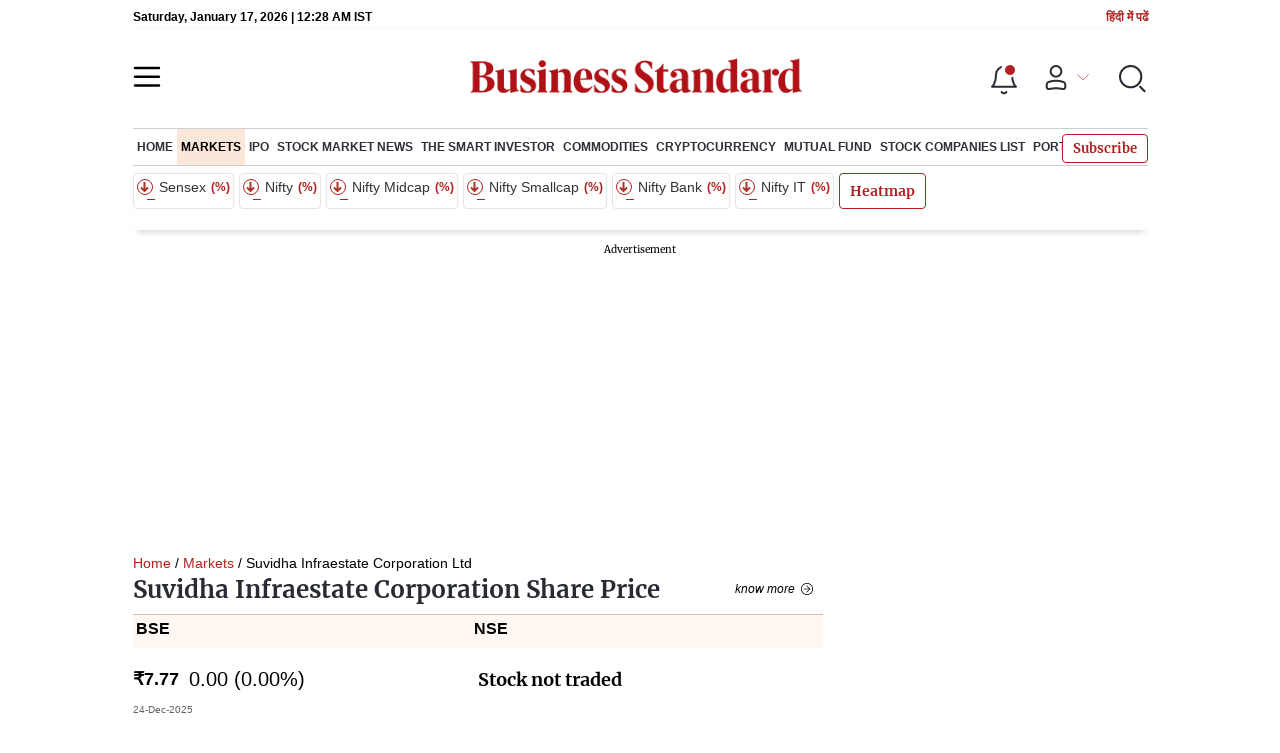

--- FILE ---
content_type: text/html; charset=utf-8
request_url: https://www.business-standard.com/markets/suvidha-infraestate-corporation-ltd-share-price-13454.html
body_size: 34412
content:
<!DOCTYPE html><html lang="en-US"><head><meta charSet="utf-8"/><link rel="preload" href="https://bsmedia.business-standard.com/include/_mod/site/html5/images/business-standard.png" as="image" fetchpriority="high"/><link rel="preconnect" href="https://bsmedia.business-standard.com"/><link rel="preconnect" href="https://securepubads.g.doubleclick.net"/><link rel="preconnect" href="https://www.googletagservices.com"/><link rel="preconnect" href="https://www.google-analytics.com"/><title>Suvidha Infraestate Corporation Ltd Share Price Today, 7.77, Suvidha Infraestate Corporation Ltd Stock Price 7.77 on 24th Dec 2025, Suvidha Infraestate Corporation Ltd Stock Price Live NSE/BSE | Business Standard</title><link rel="icon" href="https://www.business-standard.com/bs-favicon.ico"/><link rel="icon" href="https://www.business-standard.com/favicon16x16-min.png" sizes="16x16"/><link rel="icon" href="https://www.business-standard.com/favicon32x32-min.png" sizes="32x32"/><link rel="icon" href="https://www.business-standard.com/android-chrome-192x192-min.png" sizes="192x192"/><link rel="apple-touch-icon" href="https://www.business-standard.com/apple-touch-icon-min.png"/><meta name="msapplication-TileImage" content="https://www.business-standard.com/android-chrome-192x192-min.png"/><link rel="mask-icon" href="https://www.business-standard.com/bs-favicon.ico" color="#000000"/><link rel="shortcut icon" href="https://www.business-standard.com/bs-favicon.ico"/><meta name="robots" content="noodp, noydir, max-image-preview:large"/><meta name="viewport" content="width=device-width, initial-scale=1.0, minimum-scale=1.0, maximum-scale=5.0"/><link rel="canonical" href="https://www.business-standard.com/markets/suvidha-infraestate-corporation-ltd-share-price-13454.html"/><meta http-equiv="content-language" content="en-US"/><meta content="language code" http-equiv="Content-Language"/><meta name="theme-color" content="#000"/><meta name="website" content="https://www.business-standard.com"/><meta name="rating" content="General"/><meta name="copyright" content="www.business-standard.com"/><meta name="author" content="Business Standard"/><meta name="description" content="What&#x27;s Suvidha Infraestate Corporation Ltd share price today. Get Suvidha Infraestate Corporation Ltd latest news on BSE/NSE stock price live updates, Suvidha Infraestate Corporation Ltd financial results and overview, Suvidha Infraestate Corporation Ltd stock price history, statistics overview, Suvidha Infraestate Corporation Ltd stock week and yearly details, Suvidha Infraestate Corporation Ltd share price returns and much more only on Business Standard"/><meta name="keywords" content="Suvidha Infraestate Corporation Ltd Share Price Today, Suvidha Infraestate Corporation Ltd Share Price, Suvidha Infraestate Corporation Ltd Stock Price, About Suvidha Infraestate Corporation Ltd, Stock Price, Suvidha Infraestate Corporation Ltd News, Suvidha Infraestate Corporation Ltd BSE/NSE Stock Price Live, Suvidha Infraestate Corporation Ltd Financial Results, Suvidha Infraestate Corporation Ltd Announcement, Business Standard"/><meta name="news_keywords" content="Suvidha Infraestate Corporation Ltd Share Price Today, Suvidha Infraestate Corporation Ltd Share Price, Suvidha Infraestate Corporation Ltd Stock Price, About Suvidha Infraestate Corporation Ltd, Stock Price, Suvidha Infraestate Corporation Ltd News, Suvidha Infraestate Corporation Ltd BSE/NSE Stock Price Live, Suvidha Infraestate Corporation Ltd Financial Results, Suvidha Infraestate Corporation Ltd Announcement, Business Standard"/><meta property="og:type" content="website"/><meta property="og:title" content="Suvidha Infraestate Corporation Ltd Share Price Today, 7.77, Suvidha Infraestate Corporation Ltd Stock Price 7.77 on 24th Dec 2025, Suvidha Infraestate Corporation Ltd Stock Price Live NSE/BSE | Business Standard"/><meta property="og:url" content="https://www.business-standard.com/markets/suvidha-infraestate-corporation-ltd-share-price-13454.html"/><meta property="og:description" content="What&#x27;s Suvidha Infraestate Corporation Ltd share price today. Get Suvidha Infraestate Corporation Ltd latest news on BSE/NSE stock price live updates, Suvidha Infraestate Corporation Ltd financial results and overview, Suvidha Infraestate Corporation Ltd stock price history, statistics overview, Suvidha Infraestate Corporation Ltd stock week and yearly details, Suvidha Infraestate Corporation Ltd share price returns and much more only on Business Standard"/><meta property="og:image" content="https://www.business-standard.com/assets/web-assets/images/Business_Standard_1_685x385.jpg"/><meta property="og:image:width" content="1200"/><meta property="og:image:height" content="627"/><meta property="twitter:image:src" content="https://www.business-standard.com//assets/web-assets/images/Business_Standard_1_100x100.jpg"/><meta property="twitter:card" content="summary_large_image"/><meta property="twitter:site" content="@bsindia"/><meta property="twitter:creator" content="@bsindia"/><meta property="twitter:title" content="Suvidha Infraestate Corporation Ltd Share Price Today, 7.77, Suvidha Infraestate Corporation Ltd Stock Price 7.77 on 24th Dec 2025, Suvidha Infraestate Corporation Ltd Stock Price Live NSE/BSE | Business Standard"/><meta property="twitter:description" content="What&#x27;s Suvidha Infraestate Corporation Ltd share price today. Get Suvidha Infraestate Corporation Ltd latest news on BSE/NSE stock price live updates, Suvidha Infraestate Corporation Ltd financial results and overview, Suvidha Infraestate Corporation Ltd stock price history, statistics overview, Suvidha Infraestate Corporation Ltd stock week and yearly details, Suvidha Infraestate Corporation Ltd share price returns and much more only on Business Standard"/><meta name="Last-Modified-Date" content="Fri, Oct 3, 2025"/><meta name="Last-Modified-Time" content="2025-10-03T17:56:02+05:30"/><meta http-equiv="Last-Modified" content="2025-10-03T17:56:02+05:30"/><meta http-equiv="Cache-Control" content="no-cache, no-store, must-revalidate"/><meta http-equiv="Expires" content="0"/><meta http-equiv="Pragma" content="no-cache"/><script type="application/ld+json">{"@context":"https://schema.org","@type":"NewsMediaOrganization","name":"Business Standard","url":"https://www.business-standard.com","sameAs":["https://www.facebook.com/bsindia","https://twitter.com/bsindia","https://www.youtube.com/user/BusinessStandardLtd","https://in.linkedin.com/company/business-standard","https://t.me/bsindiaofficial"],"logo":{"@type":"ImageObject","url":"https://www.business-standard.com/assets/web-assets/images/BSlogo600x60.png","width":"600","height":"60"},"address":{"@type":"PostalAddress","streetAddress":"Bahadurshah Zafar Marg","addressLocality":"Nehru House, near ITO Metro Station Gate No. 4","addressRegion":"ITO, New Delhi","postalCode":"110002"},"contactPoint":{"@type":"ContactPoint","telephone":"011-23720202","email":"feedback@bsmail.in","contactType":"Customer Service","areaServed":"IN","availableLanguage":"English","hoursAvailable":{"@type":"OpeningHoursSpecification","opens":"6 am","closes":"1 am"}}}</script><script type="application/ld+json">{"@context":"https://schema.org","@type":"WebPage","url":"https://www.business-standard.com/markets/suvidha-infraestate-corporation-ltd-share-price-13454.html","name":"Suvidha Infraestate Corporation Ltd Share Price Today, 7.77, Suvidha Infraestate Corporation Ltd Stock Price 7.77 on 24th Dec 2025, Suvidha Infraestate Corporation Ltd Stock Price Live NSE/BSE | Business Standard","description":"What's Suvidha Infraestate Corporation Ltd share price today. Get Suvidha Infraestate Corporation Ltd latest news on BSE/NSE stock price live updates, Suvidha Infraestate Corporation Ltd financial results and overview, Suvidha Infraestate Corporation Ltd stock price history, statistics overview, Suvidha Infraestate Corporation Ltd stock week and yearly details, Suvidha Infraestate Corporation Ltd share price returns and much more only on Business Standard","keywords":"Suvidha Infraestate Corporation Ltd Share Price Today, Suvidha Infraestate Corporation Ltd Share Price, Suvidha Infraestate Corporation Ltd Stock Price, About Suvidha Infraestate Corporation Ltd, Stock Price, Suvidha Infraestate Corporation Ltd News, Suvidha Infraestate Corporation Ltd BSE/NSE Stock Price Live, Suvidha Infraestate Corporation Ltd Financial Results, Suvidha Infraestate Corporation Ltd Announcement, Business Standard"}</script><script type="application/ld+json">{"@context":"https://schema.org","@type":"SiteNavigationElement","name":["home","markets","ipo","recent ipos list","stock market news","the smart investor","commodities","cryptocurrency","mutual fund","stock companies list","portfolio"],"url":["https://www.business-standard.com/home-page","https://www.business-standard.com/markets","https://www.business-standard.com/markets/ipo","https://www.business-standard.com/markets/ipo/recent-ipos-list","https://www.business-standard.com/markets/stock-market-news","https://www.business-standard.com/markets/the-smart-investor","https://www.business-standard.com/markets/commodities","https://www.business-standard.com/markets/cryptocurrency","https://www.business-standard.com/markets/mutual-fund","https://www.business-standard.com/markets/stock-companies-list","https://www.business-standard.com/portfolio"]}</script><script type="application/ld+json">{"@context":"https://schema.org","@type":"BreadcrumbList","itemListElement":[{"@type":"ListItem","position":1,"item":{"@id":"https://www.business-standard.com/","name":"Home"}},{"@type":"ListItem","position":2,"item":{"@id":"https://www.business-standard.com/markets/suvidha-infraestate-corporation-ltd-share-price-13454.html","name":"»"}},{"@type":"ListItem","position":3,"item":{"@id":"https://www.business-standard.com/markets","name":"Markets"}},{"@type":"ListItem","position":4,"item":{"@id":"https://www.business-standard.com/markets/suvidha-infraestate-corporation-ltd-share-price-13454.html","name":"» Suvidha Infraestate Corporation Ltd"}}]}</script><script type="application/ld+json">{"@context":"https://schema.org","@type":"FAQPage","mainEntity":[{"@type":"Question","name":"What's the Suvidha Infraestate Corporation Ltd share price today?","acceptedAnswer":{"@type":"Answer","text":"Suvidha Infraestate Corporation Ltd share price was Rs 7.77 at close on 24th Dec 2025. Suvidha Infraestate Corporation Ltd share price was up by 0.00% over the previous closing price of Rs 7.77. Suvidha Infraestate Corporation Ltd share price trend: <ul> <li> Last 1 Month: Suvidha Infraestate Corporation Ltd share price moved up by % on _ </li> <li> Last 3 Months: Suvidha Infraestate Corporation Ltd share price moved down by 28.91% on _ </li> <li> Last 12 Months: Suvidha Infraestate Corporation Ltd share price moved down by 69.66% on _ </li> <li> Last 3 Years: Suvidha Infraestate Corporation Ltd price moved up by % on _ </li> </ul>"}},{"@type":"Question","name":"How can I quickly analyse the performance of the Suvidha Infraestate Corporation Ltd stock?","acceptedAnswer":{"@type":"Answer","text":"The performance of the Suvidha Infraestate Corporation Ltd stock can be quickly analysed on the following metrics: <ul> <li> The stock's PE is -259.00 </li> <li> Price to book value ratio is -3.58 </li> <li> Dividend yield of 0.00 </li> <li> The EPS (trailing 12 months) of the Suvidha Infraestate Corporation Ltd stock is Rs -0.03 </li> </ul>"}},{"@type":"Question","name":"What is the market cap of Suvidha Infraestate Corporation Ltd?","acceptedAnswer":{"@type":"Answer","text":"Suvidha Infraestate Corporation Ltd has a market capitalisation of Rs 7 crore."}},{"@type":"Question","name":"What is Suvidha Infraestate Corporation Ltd's 52-week high/low share price?","acceptedAnswer":{"@type":"Answer","text":"The Suvidha Infraestate Corporation Ltd’s 52-week high share price is Rs 27.20 and 52-week low share price is Rs 7.40."}},{"@type":"Question","name":"Is the Suvidha Infraestate Corporation Ltd profitable?","acceptedAnswer":{"@type":"Answer","text":"On a consolidated basis, Suvidha Infraestate Corporation Ltd reported a loss of Rs undefined crore on a total income of Rs  crore for the quarter ended . For the year ended Sep 2025, Suvidha Infraestate Corporation Ltd had posted a loss of Rs -0.02 crore on a total income of Rs 0.00 crore."}},{"@type":"Question","name":"Which are Suvidha Infraestate Corporation Ltd’s peers in the Infrastructure  sector?","acceptedAnswer":{"@type":"Answer","text":"Suvidha Infraestate Corporation Ltd’s top 5 peers in the Infrastructure  sector are  Cemantic Infra, KMF Builders, Gallops Enterp., Shree Precoated, Raghunath Intl., Patidar Buildcon, Sikozy Realtors."}},{"@type":"Question","name":"Who owns how much in Suvidha Infraestate Corporation Ltd?","acceptedAnswer":{"@type":"Answer","text":"Key changes to the Suvidha Infraestate Corporation Ltd shareholding are as follows: <ul> <li> Promoter holding in Suvidha Infraestate Corporation Ltd has gone up to 59.83 per cent as of Dec 2025 from 59.83 per cent as of Mar 2025. </li> <li> Indian Public holding in Suvidha Infraestate Corporation Ltd has gone up to 31.39 per cent as of Dec 2025 from 31.38 per cent as of Mar 2025. </li><li> Non Institutional Investors holding in Suvidha Infraestate Corporation Ltd has gone down to 8.78 per cent as of Dec 2025 from 8.79 per cent as of Mar 2025. </li><li> Financial Institutions holding in Suvidha Infraestate Corporation Ltd has gone up to 0.00 per cent as of Dec 2025 from 0.00 per cent as of Mar 2025. </li><li> Foreign Institutional Investors holding in Suvidha Infraestate Corporation Ltd has gone up to 0.00 per cent as of Dec 2025 from 0.00 per cent as of Mar 2025. </li><li> Insurance Companies holding in Suvidha Infraestate Corporation Ltd has gone up to 0.00 per cent as of Dec 2025 from 0.00 per cent as of Mar 2025. </li><li> Mutual Funds Uti holding in Suvidha Infraestate Corporation Ltd has gone up to 0.00 per cent as of Dec 2025 from 0.00 per cent as of Mar 2025. </li><li> Other Institutional Investors holding in Suvidha Infraestate Corporation Ltd has gone up to 0.00 per cent as of Dec 2025 from 0.00 per cent as of Mar 2025. </li><li> Custodians holding in Suvidha Infraestate Corporation Ltd has gone up to 0.00 per cent as of Dec 2025 from 0.00 per cent as of Mar 2025. </li></ul>"}}]}</script><meta http-equiv="X-UA-Compatible" content="IE=edge"/><meta name="next-head-count" content="53"/><link rel="preload" href="/_next/static/css/467c58041173b24f.css" as="style"/><link rel="stylesheet" href="/_next/static/css/467c58041173b24f.css" data-n-g=""/><link rel="preload" href="/_next/static/css/1bee1dea4db9fa20.css" as="style"/><link rel="stylesheet" href="/_next/static/css/1bee1dea4db9fa20.css"/><link rel="preload" href="/_next/static/css/47d81bd9cf989b38.css" as="style"/><link rel="stylesheet" href="/_next/static/css/47d81bd9cf989b38.css"/><link rel="preload" href="/_next/static/css/2552020b1aecdb03.css" as="style"/><link rel="stylesheet" href="/_next/static/css/2552020b1aecdb03.css"/><link rel="preload" href="/_next/static/css/4d9b0e03163fc53d.css" as="style"/><link rel="stylesheet" href="/_next/static/css/4d9b0e03163fc53d.css"/><link rel="preload" href="/_next/static/css/5c2cc739c898db79.css" as="style"/><link rel="stylesheet" href="/_next/static/css/5c2cc739c898db79.css"/><link rel="preload" href="/_next/static/css/0aa58fb54cbb32b7.css" as="style"/><link rel="stylesheet" href="/_next/static/css/0aa58fb54cbb32b7.css"/><link rel="preload" href="/_next/static/css/36f77a224062cbb6.css" as="style"/><link rel="stylesheet" href="/_next/static/css/36f77a224062cbb6.css"/><noscript data-n-css=""></noscript><script defer="" nomodule="" src="/_next/static/chunks/polyfills-c67a75d1b6f99dc8.js"></script><script defer="" src="/_next/static/chunks/14890-1c48e0fa2637f405.js"></script><script defer="" src="/_next/static/chunks/77236-9b7d1e99ec4babc3.js"></script><script defer="" src="/_next/static/chunks/9473-35903fd81969ec64.js"></script><script defer="" src="/_next/static/chunks/85518-7586a3fe744a1a72.js"></script><script defer="" src="/_next/static/chunks/12980-9fb696842f737324.js"></script><script defer="" src="/_next/static/chunks/63288.a0e0759cad7b2b46.js"></script><script defer="" src="/_next/static/chunks/19132.47e941b3db11240b.js"></script><script defer="" src="/_next/static/chunks/25935-a15d53f73e00d311.js"></script><script defer="" src="/_next/static/chunks/57909-8abdd99434177b8b.js"></script><script defer="" src="/_next/static/chunks/96552.016f68e0ad15564e.js"></script><script defer="" src="/_next/static/chunks/10159.13343ca04cb66dcf.js"></script><script defer="" src="/_next/static/chunks/20006-b7d3979ddcd0f04c.js"></script><script defer="" src="/_next/static/chunks/17539-14692edb11303326.js"></script><script defer="" src="/_next/static/chunks/82860-72a98e5495f3c4fa.js"></script><script defer="" src="/_next/static/chunks/36305.71de1bb2f0fa732e.js"></script><script defer="" src="/_next/static/chunks/44441.06d517d288081772.js"></script><script defer="" src="/_next/static/chunks/21227-8e9db8558a3b7d8e.js"></script><script defer="" src="/_next/static/chunks/80228.b1bea61febb13796.js"></script><script defer="" src="/_next/static/chunks/55612.b3169166121a5581.js"></script><script defer="" src="/_next/static/chunks/61428.75ddc532bc83c930.js"></script><script defer="" src="/_next/static/chunks/23772.19983bb59eed70d2.js"></script><script defer="" src="/_next/static/chunks/9669-ea0f85f96403c18c.js"></script><script defer="" src="/_next/static/chunks/76646-91c1f277464b148b.js"></script><script defer="" src="/_next/static/chunks/96223.3a13554b060c8b83.js"></script><script defer="" src="/_next/static/chunks/75fc9c18-838786edbb91136e.js"></script><script defer="" src="/_next/static/chunks/47643-1adaa9588d23ffec.js"></script><script defer="" src="/_next/static/chunks/33593-4ac8fc5717561317.js"></script><script defer="" src="/_next/static/chunks/85703-8b510b0432ea9f22.js"></script><script defer="" src="/_next/static/chunks/62454.a1cfab3a0e168590.js"></script><script defer="" src="/_next/static/chunks/346.789dfbd87e99241a.js"></script><script defer="" src="/_next/static/chunks/46455.0ae46095f8f53930.js"></script><script defer="" src="/_next/static/chunks/33900.eb7e81d955b9f6de.js"></script><script defer="" src="/_next/static/chunks/52735.2b8dcd70c4c9281c.js"></script><script defer="" src="/_next/static/chunks/11310.db3756c9371691e7.js"></script><script src="/_next/static/chunks/webpack-22ba4d4be0bd20cd.js" defer=""></script><script src="/_next/static/chunks/framework-dd9c457f9a0c7519.js" defer=""></script><script src="/_next/static/chunks/main-c22debd438d29cf7.js" defer=""></script><script src="/_next/static/chunks/pages/_app-7b20d708794df476.js" defer=""></script><script src="/_next/static/chunks/pages/markets/company-details-e92383fd92de3250.js" defer=""></script><script src="/_next/static/684ee12bbd53777170a6ce85f23bd5c4400578da/_buildManifest.js" defer=""></script><script src="/_next/static/684ee12bbd53777170a6ce85f23bd5c4400578da/_ssgManifest.js" defer=""></script></head><body><div id="__next"><div class=""><div class="skinningbanner" style="display:none"></div></div><header class="header_sectiondiv__WPrjR section-div full-section header-section"><div class="today_headlogotmstmp__223aM" style="min-height:12px"><div class="today_topleftel__wvskF"><span>Saturday, January 17, 2026 | 05:58 AM IST</span><small><a href="https://hindi.business-standard.com/" target="_blank">हिंदी में पढें</a></small></div></div><div class="undefined header_headerTopbar__iRN5q undefined headerabt "><div class="header_justifycontentstart__b3nr3 d-flex  "><div class="header_menuhamburger__fC39W menuhamburger"><svg width="28" height="21" viewBox="0 0 28 21" fill="none" xmlns="http://www.w3.org/2000/svg"><path d="M25.9575 2L2 2" stroke="black" stroke-width="2.5" stroke-linecap="round"></path><path d="M25.9575 10.8264L2 10.8264" stroke="black" stroke-width="2.5" stroke-linecap="round"></path><path d="M26 19.4775L2.00045 19.4775" stroke="black" stroke-width="2.5" stroke-linecap="round"></path></svg></div></div><div class="bg-overlay"></div><div id="menuSidebar" class="menuSidebar "></div><style> 
          .menuSidebar { top: 0px; width: 90%; z-index: 1; height: auto; position: fixed; transform: translate(-130%, 0); display: block; left: 0%; overflow-y: scroll; transition: all 0.6s ease; z-index: 65; background-color: #fff; box-shadow: 0px 2px 8px 0px rgba(60, 64, 67, 0.25); border-radius: 4px; } @media (max-width: 1024px) { .menuSidebar { position: fixed; top: 0; max-height: 100vh; border-radius: 0px; } } @media (min-width: 768px) { .menuSidebar:-webkit-scrollbar { width: 5px; } .menuSidebar:-webkit-scrollbar-thumb { background-color: #c2c2c2; -webkit-border-radius: 5px; border-radius: 5px; outline: 1px solid #c2c2c2; } } .menuSidebar.show { z-index: 9999; left: 0; transform: translate(0%, 0); right: 0; margin: 0 auto; }   
          .menuSidebar::-webkit-scrollbar { display: none; }    
          @media (min-width:1025px) {
            .menuSidebar.show {
                 min-height:545px;
                 min-width:1080px
            }
          }
          @media (max-width:1024px) {
            .menuSidebar.show {
              min-height:640px;
              min-width:100%;
            }
            .menuSidebar {
               width:100%;
            }
          }
          </style><div class="header_adslogo__lSOL1" style="width:175px;height:60px"></div><div class="logo-div"><a href="https://www.business-standard.com" class="header_brndlogo__RdIT_"><img alt="Business Standard" title="Business Standard" src="https://bsmedia.business-standard.com/include/_mod/site/html5/images/business-standard.png" height="48" width="390"/></a></div><div class="header_adslogo__lSOL1" style="width:175px;height:60px"> <!-- --> </div><div class="header_headericn__w8TeW headericn"><div class="icons d-flex"><div class="notificationdiv active"><img alt="Notification Icon" title="Notification" height="32" src="https://www.business-standard.com/assets/web-assets/icons/notification.svg" width="32" loading="lazy"/></div><a href="#" class="d-flex userprofiletext" id="profile_area"><img alt="userprofile Icon" title="User" height="32" src="https://www.business-standard.com/assets/web-assets/icons/user-profile.svg" width="32" loading="lazy"/><i class="arrowdownicon"></i></a><img alt="Search" title="Search_Icon" height="32" style="cursor:pointer" src="https://www.business-standard.com/assets/web-assets/icons/search.svg" width="32" loading="lazy"/></div><style> 
       
      .icons {display: flex;justify-content: space-between;align-items: center;}
      .icons .notificationdiv {position: relative;cursor: pointer;padding-top: 7px;}
      .icons .notificationdiv:after {
        background: #b22222;
        border-radius: 10px;
        content: "";
        height: 10px;
        left: auto;
        position: absolute;
        right: 5px;
        top: 8px;
        width: 10px;
       }
      .icons .notificationdiv:before {
        background: #fff;
        border-radius: 20px;
        content: "";
        height: 15px;
        position: absolute;
        right: 4px;
        top: 6px;
        width: 15px;
      }
      .icons .userprofiletext {
        display: flex;
        align-items: center;
        font-family: Arial;
        font-size: 14px;
        padding: 0 20px 0 20px;
      }

      .userprofiletext .arrowdownicon {
        background-image: url("data:image/svg+xml,%3Csvg width='19' height='11' viewBox='0 0 19 11' fill='none' xmlns='http://www.w3.org/2000/svg'%3E%3Cpath d='M1 1L9.48528 9.48528L17.9706 1' stroke='%23B22222' strokeWidth='2' stroke-linecap='round' stroke-linejoin='round'/%3E%3C/svg%3E");
        background-repeat: no-repeat;
        background-size: 12px;
        display: inline-block;
        height: 8px;
        margin: 0 0 0 5px;
        width: 18px;
      }

      @media (max-width:1280px) { 
        .icons .userprofiletext { padding: 0 9px; }
      }

      @media (max-width:767px){
        .icons { justify-content: space-around; align-items: flex-start; gap: 7px; }
        .icons .notificationdiv:after {height: 7px;right: 5px;top: 0px; width: 7px;}
        .icons .notificationdiv:before {right: 5px;top: 0px;height: 8px;width: 8px;}
        .icons .userprofiletext { padding: 0px 0px 0 0px;}
        .icons img {max-width: 24px;height: 24px;margin-top: 0px;}
        .icons .notificationdiv {     padding-top: 0px; } 
      }

      </style></div></div><nav class="navigationlisting header_navigationlisting__ZU68j "><a href="https://www.business-standard.com" class="header_stickylogo__QMlKl sticky-logo"><img loading="lazy" width="67" height="56" src="https://www.business-standard.com/assets/web-assets/images/logo-bs.jpg" alt="BS_logo" title="BS_logo"/></a><ul id="appendseconnav" class="scrlhide"><li><a class=" " href="https://www.business-standard.com"> <!-- -->Home<!-- --> </a></li><li><a class="header_activeNav__r8wnD header_mainNav__KuwnT" href="https://www.business-standard.com/markets"> <!-- -->Markets<!-- --> </a></li><li><a class=" subNav" href="https://www.business-standard.com/markets/ipo"> <!-- -->IPO<!-- --> </a><div class="header_submenu__KCO9X navsubmenu"><ul><li><a href="https://www.business-standard.com/markets/ipo/recent-ipos-list">Recent IPOS List</a></li></ul></div></li><li><a class=" subNav" href="https://www.business-standard.com/markets/stock-market-news"> <!-- -->Stock Market News<!-- --> </a></li><li><a class=" subNav" href="https://www.business-standard.com/markets/the-smart-investor"> <!-- -->The Smart Investor<!-- --> </a></li><li><a class=" subNav" href="https://www.business-standard.com/markets/commodities"> <!-- -->Commodities<!-- --> </a></li><li><a class=" subNav" href="https://www.business-standard.com/markets/cryptocurrency"> <!-- -->Cryptocurrency<!-- --> </a></li><li><a class=" subNav" href="https://www.business-standard.com/markets/mutual-fund"> <!-- -->Mutual Fund<!-- --> </a></li><li><a class=" subNav" href="https://www.business-standard.com/markets/stock-companies-list"> <!-- -->Stock Companies list<!-- --> </a></li><li><a class=" subNav" href="https://www.business-standard.com/portfolio"> <!-- -->Portfolio<!-- --> </a></li></ul></nav><style>       
         .navsubmenu ul li a {
            padding: 8px 8px 8px 0 !important;
          }
          @media (min-width: 768px) {
            .navsubscribe .secondaryNav li:last-child {
              margin-right: 0 !important;
            }
            .headericn {
              min-width: 160px;
            }
            .header-active .secondaryNav.scrlhide {
              transform: translate3d(0, 0, 0);
            }
            .header-active ul li.dflticonlast {
              margin-right: 160px !important;
            }
          }
          .navsubscribe ul li:last-child,
          .navsubscribe ul li ul li:last-child {
            padding-right: 10px !important;
          }
          .header-active .sticky-logo {
            display: inline-block;
          }
          .header-active .scrlhide {
            transform: translate3d(75px, 0, 0);
          }
          .header-active .menuhamburger {
            transform: translate3d(0, 73px, 0);
            z-index: 10;
          }
          @media (min-width: 768px) and (max-width: 1024px) {
            .header-active .menuhamburger {
              transform: translate3d(-3px, 49px, 0);
              z-index: 10;
            }
            .scrollbarListspotlight {
              overflow: hidden;
            }
          }
          @media (max-width: 767px) {
            .header-active .secondaryNav.scrlhide {
              margin-left: 0;
            }
            .header-active .secondaryNav li:last-child {
              margin-right: 90px !important;
            }
            .header-active .sticky-logo {
              display: none;
            }
            .header-active .scrlhide {
              transform: translate3d(0, 0, 0);
              margin-left: 30px;
            }
            .header-active .menuhamburger {
              transform: translate3d(3px, 40px, 0);
            }
            .header-active header.header-section {
              top: -44px;
            }
            .header-active header.header-section.bpheader {
              top: -59px;
            }
            .header-active header.header-section.bpheader .menuhamburger {
              transform: translate3d(3px, 47px, 0);
            }
          }
          @media (min-width: 1024px) and (max-width: 1280px) {
            .header-active .navigationlisting ul li {
              margin-right: 0;
            }
            .header-active .navigationlisting ul li a {
              font-size: 11px;
            }
          }
          @media (min-width: 1180px) and (max-width: 1280px) {
            .header-active .navigationlisting .navsubmenu {
              width: 1015px !important;
            }
          }
          @media (min-width: 1281px) {
            .header-active .navigationlisting .navsubmenu {
              width: 1180px !important;
            }
          }
          @media (max-width: 1024px) {
            #secondaryNav {
              display: none;
            }
          }
          @media (min-width: 1281px) and (max-width: 1365px) {
            .header-active .navigationlisting ul li a {
              padding: 12px 5px !important;
            }
          }
      </style></header><div class="Topticker_topstickwrpr__Om7tJ wrapper"><div class="Topticker_topstickflex___QKbZ"><div class="Topticker_topstck___pWYG"><div class="Topticker_topstcksld__Y09Pb"><a class="Topticker_topstckcl__SSmAi"><div class="Topticker_stcknm__Gs9_i"><span class="Topticker_updwnrr__ZuVDB"><i></i></span> Sensex <!-- -->  <small>(    %)</small></div><div class="Topticker_stckvl__X5eoK">                 <span style="background-color:#eee">            </span></div></a><a class="Topticker_topstckcl__SSmAi"><div class="Topticker_stcknm__Gs9_i"><span class="Topticker_updwnrr__ZuVDB"><i></i></span>  Nifty <!-- -->  <small>(    %)</small></div><div class="Topticker_stckvl__X5eoK">                 <span style="background-color:#eee">            </span></div></a><a class="Topticker_topstckcl__SSmAi"><div class="Topticker_stcknm__Gs9_i"><span class="Topticker_updwnrr__ZuVDB"><i></i></span>  Nifty Midcap<small>(    %)</small></div><div class="Topticker_stckvl__X5eoK">                 <span style="background-color:#eee">            </span></div></a><a class="Topticker_topstckcl__SSmAi"><div class="Topticker_stcknm__Gs9_i"><span class="Topticker_updwnrr__ZuVDB"><i></i></span>  Nifty Smallcap<small>(    %)</small></div><div class="Topticker_stckvl__X5eoK">                 <span style="background-color:#eee">            </span></div></a><a class="Topticker_topstckcl__SSmAi"><div class="Topticker_stcknm__Gs9_i"><span class="Topticker_updwnrr__ZuVDB"><i></i></span>   Nifty Bank<small>(    %)</small></div><div class="Topticker_stckvl__X5eoK">                 <span style="background-color:#eee">            </span></div></a><a class="Topticker_topstckcl__SSmAi"><div class="Topticker_stcknm__Gs9_i"><span class="Topticker_updwnrr__ZuVDB"><i></i></span>   Nifty IT<small>(    %)</small></div><div class="Topticker_stckvl__X5eoK">                 <span style="background-color:#eee">            </span></div></a></div></div></div></div><style>
       #DiscText.discTexttoggle {
         transform: translate(0%, 0);
         opacity: 1;
       }
      @media (max-width:767px)  {
             .wrapper.topstickwrpr {
              padding: 0 0px;
             }
           #DiscText.discTexttoggle {
               transform: translate(1%, 0);
           }
         }       
      </style><div id="scrolltrget"> </div><div class="wrapper"><div class="advertisement-bg"></div></div><div><div class="wrapper"><div class="breadcrumb"><div><a href=https://www.business-standard.com >Home</a> / <a className="bact" href=https://www.business-standard.com/markets>Markets</a> / Suvidha Infraestate Corporation Ltd</div></div></div><div class="wrapper"><section class="section-flex"><div class="flex-70"><div class=""></div><div><div class="companytop_cmpnyflex__7rjwn cmpnyflexTop"><div class="companytop_cmpnynmecol__9Vpqn"><h1 class="companytop_cmpnyname__YuZWY">Suvidha Infraestate Corporation Share Price</h1><a class="companytop_buttonseeall__1YIq9">Know More</a></div><div><div class="companytop_cmpnynsepricehead___20pG cmpnynsepricehead"><span>BSE</span><span>NSE</span></div><div class="companytop_cmpnynsepricecol__gWHxt"><div class="companytop_cmpnynseprice__RNv2Q cmpnynseprice"><p>₹<!-- -->7.77<span class="companytop_cmpnyprcsame__at0Yu">0.00<!-- --> (<!-- -->0.00<!-- -->%)</span></p><span class="companytop_lstuptd__H6OqH">24-Dec-2025</span></div><div class="companytop_cmpnynseprice__RNv2Q"><span class="companytop_lstuptd__H6OqH"></span>Stock not traded</div></div></div><div class="companytop_cmpnysminfo__BN8Lc"><p><b>BSE</b> <small> : <!-- -->531640<!-- --> </small></p><p><b>Sector</b> :<!-- --> <small> <!-- -->Infrastructure <!-- --> </small></p><p><b>ISIN Code</b> :<!-- --> <small> <!-- -->INE936N01010<!-- --> </small></p></div></div></div><style> 
          .cmpnyflexTop .cmpnynsepricehead span, .cmpnyflexTop .cmpnynseprice {width:50% !important;}
          @media (min-width:1180px) and (max-width:1280px) {
            .flex-70 {
                 max-width: 66%;
                 margin-right: 20px;
                 width: 66%;
             }
             .flex-30 {
              max-width: 34%;
              width: 34%;
            }
          }
      </style><div class="section-flex market-listed"><div class="flex-100"></div></div><div class="companytop_stcktabscol__Obs9V"><div class="companytop_stcktabs___T6DX"><ul><li class="companytop_active__CZZRT">BSE</li></ul></div><div class="companytop_charttabs__Gvxy5"><ul><li class="companytop_active__CZZRT">1D</li><li class="">5D</li><li class="">1M</li><li class="">6M</li><li class="">1Y</li><li class="">2Y</li><li class="">5Y</li><li class="">MAX</li></ul></div> <div class=""></div><div class=""><p class="companytop_lstuptd__H6OqH">Last Updated:<!-- --> <span>24-Dec-2025</span></p></div><div class=""><div class="companytop_mktwtch__1wd0D"><a href="https://www.business-standard.com/portfolio/transactions?code=13454&amp;ComName=suvidha infra.">Add to Portfolio</a><a href="https://www.business-standard.com/user-preference/stocks-alerts?code=13454&amp;ComName=Suvidha Infra.(SUVIDHAINFRA)">Add to Watchlist</a></div><div class="companytop_marketmapcol__xzThi"><div class="companytop_marketmap__cf2A4"><table><tbody><tr><td> <p>Market Cap (₹ Cr)</p></td><td> <p>7</p></td></tr><tr><td><p>Traded Value (₹ Cr)</p> </td><td><p>0.00</p></td></tr><tr><td><p>Volume (Shares)</p></td><td> <p>2,000</p></td></tr><tr><td><p>Face Value (₹)</p> </td><td><p>10</p></td></tr></tbody></table></div><div class="companytop_marketmap__cf2A4"><table><tbody><tr><td><p>52-Week High (₹)</p></td><td><p>27.20</p></td></tr><tr><td><p>52-Week High Date</p></td><td><p>03-Apr-2025</p></td></tr><tr><td><p>52-Week Low (₹)</p></td><td><p>7.40</p></td></tr><tr><td><p>52-Week Low Date</p></td><td><p>08-Dec-2025</p></td></tr></tbody></table></div><div class="companytop_marketmap__cf2A4"><table><tbody><tr><td><p>All Time High (₹)</p></td><td><p>28.34</p></td></tr><tr><td><p>All Time High Date</p></td><td><p>03-Jul-2024</p></td></tr><tr><td><p>All Time Low (₹)</p></td><td><p>1.60</p></td></tr><tr><td><p>All Time Low Date</p></td><td><p>16-Aug-2000</p></td></tr></tbody></table></div></div></div></div><div class="company_inblock_ads"></div><section class="About_cmpnyabout__diyOI"><h2 class="About_abthead__dbLVn">Suvidha Infraestate Corporation Ltd</h2><div class="aboutcomp"><div style="line-height:30px">The Suvidha Group has been in its core business of construction and property development for over 3 decades now and has consistently enjoyed a great amount of trust and loyalty from its patrons over the years with substantial land holding in Ahmedabad Mumbai and Hyderabad. The Group has completed numerous Residential Industrial and Commercial proje<span>...</span></div><div><span style="color:#b22222;cursor:pointer">Read More</span></div></div></section><div class="About_cmpnyads__8IxdN"><div class="company_inblock_ads"></div></div><style> 
            .aboutcomp{
              list-style-position: inside;

              li {
                list-style-type: unset;
              }
            }
      </style><nav class="companydetail_cmpnyNav__EwAbR"><a class="cmpnav activecmpnynav" id="kf">Summary</a><a class="cmpnav " id="ann">Financials</a><a class="cmpnav " id="bubl">Bulk Block</a><a class="cmpnav " id="pegr">Peer Group</a><a class="cmpnav " id="shho">Shareholding</a><a class="cmpnav " id="coac">Corporate Action</a><a class="cmpnav " id="prhi">Price History</a><a class="cmpnav " id="iinf">Info</a><a class="cmpnav " id="faqs">FAQS</a></nav><div id="announcementss" class="element"></div><div class="company_inblock_ads"></div><div id="chart-container" style="height:610px;padding-top:10px"></div><section class="section-flex "><div class="flex-50 no-mp "><div class="section-header" style="margin-bottom:0"><h3 class="section-title">Market News</h3></div><a href="https://www.business-standard.com/markets/news" class="button-see-all" style="float:right;margin-top:10px">More</a></div><style> 
        .section-flex {
              gap:10px;
          } 
      </style><div class="flex-50 no-mp"><div class="section-header" style="margin-bottom:0"><h3 class="section-title">Suvidha Infra.<!-- -->  Announcement</h3></div><div class="cmpnynews_cmpnynews__hyNxj"><a href="https://www.business-standard.com/markets/suvidha-infraestate-corporation-ltd-share-price-13454/announcements/bse-exchange-50563067"><p>We are submitting herewith Certificate under Regulation 74(5) of SEBI (Depositories and Participants) Regulation 2018 for the Quarter ended 31st December 2025.</p></a><div class="cmpnynews_cmpnymeta__n1Xwh"><span class="cmpnynews_cmpnypdf__BVkVt"><a href="https://bsmedia.business-standard.com/_media/bs/data/announcements/bse/09012026/5b2324d4-b521-45aa-8931-db08816aa354.pdf" target="_blank"><svg width="16" height="20" viewBox="0 0 16 20" fill="none" xmlns="http://www.w3.org/2000/svg"><path d="M4.28396 12.6797C4.10021 12.6797 3.97639 12.6977 3.91248 12.7157V13.8937C3.98837 13.9117 4.08324 13.9167 4.21406 13.9167C4.69239 13.9167 4.98698 13.6747 4.98698 13.2657C4.98698 12.8997 4.73333 12.6797 4.28396 12.6797ZM7.76612 12.6917C7.56639 12.6917 7.43657 12.7097 7.35968 12.7277V15.3377C7.43657 15.3557 7.5604 15.3557 7.67225 15.3557C8.48811 15.3617 9.01937 14.9117 9.01937 13.9597C9.02536 13.1297 8.54104 12.6917 7.76612 12.6917Z" fill="#B22222"></path><path d="M10.0055 0H2.01663C1.48694 0 0.978934 0.210714 0.604382 0.585786C0.22983 0.960859 0.0194092 1.46957 0.0194092 2V18C0.0194092 18.5304 0.22983 19.0391 0.604382 19.4142C0.978934 19.7893 1.48694 20 2.01663 20H14C14.5297 20 15.0377 19.7893 15.4122 19.4142C15.7868 19.0391 15.9972 18.5304 15.9972 18V6L10.0055 0ZM5.50977 14.19C5.2012 14.48 4.74584 14.61 4.21557 14.61C4.11276 14.6111 4.00999 14.6051 3.908 14.592V16.018H3.01524V12.082C3.41814 12.0218 3.82524 11.9944 4.23255 12C4.78878 12 5.18423 12.106 5.45086 12.319C5.7045 12.521 5.87626 12.852 5.87626 13.242C5.87526 13.634 5.74545 13.965 5.50977 14.19ZM9.31149 15.545C8.89207 15.894 8.25396 16.06 7.47404 16.06C7.00669 16.06 6.67615 16.03 6.45146 16V12.083C6.8545 12.0241 7.26148 11.9963 7.66877 12C8.42472 12 8.91604 12.136 9.2995 12.426C9.71393 12.734 9.97357 13.225 9.97357 13.93C9.97357 14.693 9.69495 15.22 9.31149 15.545ZM13.0014 12.77H11.4715V13.681H12.9015V14.415H11.4715V16.019H10.5667V12.03H13.0014V12.77ZM10.0055 7H9.00691V2L14 7H10.0055Z" fill="#B22222"></path></svg></a></span></div></div><div class="cmpnynews_cmpnynews__hyNxj" style="min-height:126px"><a href="https://www.business-standard.com/markets/suvidha-infraestate-corporation-ltd-share-price-13454/announcements/bse-exchange-50345117"><p class="smallcard-title">This is to inform you that in terms of companys code of conduct for prevention of insider trading the trading window of the Company will remain closed from 1st January 2026 till 48 hours after the declaration of unaudited financial results for the quarter ended on 31st December 2025.</p></a><div class="cmpnynews_cmpnymeta__n1Xwh"><span class="cmpnynews_cmpnypdf__BVkVt"><a href="https://bsmedia.business-standard.com/_media/bs/data/announcements/bse/19122025/468a6b8b-b1ba-48d5-8493-92b8b76d8dac.pdf" target="_blank"><svg width="16" height="20" viewBox="0 0 16 20" fill="none" xmlns="http://www.w3.org/2000/svg"><path d="M4.28396 12.6797C4.10021 12.6797 3.97639 12.6977 3.91248 12.7157V13.8937C3.98837 13.9117 4.08324 13.9167 4.21406 13.9167C4.69239 13.9167 4.98698 13.6747 4.98698 13.2657C4.98698 12.8997 4.73333 12.6797 4.28396 12.6797ZM7.76612 12.6917C7.56639 12.6917 7.43657 12.7097 7.35968 12.7277V15.3377C7.43657 15.3557 7.5604 15.3557 7.67225 15.3557C8.48811 15.3617 9.01937 14.9117 9.01937 13.9597C9.02536 13.1297 8.54104 12.6917 7.76612 12.6917Z" fill="#B22222"></path><path d="M10.0055 0H2.01663C1.48694 0 0.978934 0.210714 0.604382 0.585786C0.22983 0.960859 0.0194092 1.46957 0.0194092 2V18C0.0194092 18.5304 0.22983 19.0391 0.604382 19.4142C0.978934 19.7893 1.48694 20 2.01663 20H14C14.5297 20 15.0377 19.7893 15.4122 19.4142C15.7868 19.0391 15.9972 18.5304 15.9972 18V6L10.0055 0ZM5.50977 14.19C5.2012 14.48 4.74584 14.61 4.21557 14.61C4.11276 14.6111 4.00999 14.6051 3.908 14.592V16.018H3.01524V12.082C3.41814 12.0218 3.82524 11.9944 4.23255 12C4.78878 12 5.18423 12.106 5.45086 12.319C5.7045 12.521 5.87626 12.852 5.87626 13.242C5.87526 13.634 5.74545 13.965 5.50977 14.19ZM9.31149 15.545C8.89207 15.894 8.25396 16.06 7.47404 16.06C7.00669 16.06 6.67615 16.03 6.45146 16V12.083C6.8545 12.0241 7.26148 11.9963 7.66877 12C8.42472 12 8.91604 12.136 9.2995 12.426C9.71393 12.734 9.97357 13.225 9.97357 13.93C9.97357 14.693 9.69495 15.22 9.31149 15.545ZM13.0014 12.77H11.4715V13.681H12.9015V14.415H11.4715V16.019H10.5667V12.03H13.0014V12.77ZM10.0055 7H9.00691V2L14 7H10.0055Z" fill="#B22222"></path></svg></a></span></div></div><div class="cmpnynews_cmpnynews__hyNxj" style="min-height:126px"><a href="https://www.business-standard.com/markets/suvidha-infraestate-corporation-ltd-share-price-13454/announcements/bse-exchange-49804083"><p class="smallcard-title">Clarification Letter is attached</p></a><div class="cmpnynews_cmpnymeta__n1Xwh"><span class="cmpnynews_cmpnypdf__BVkVt"><a href="https://bsmedia.business-standard.com/_media/bs/data/announcements/bse/10112025/01bdd04c-70a9-4925-83b8-95a70de8882c.pdf" target="_blank"><svg width="16" height="20" viewBox="0 0 16 20" fill="none" xmlns="http://www.w3.org/2000/svg"><path d="M4.28396 12.6797C4.10021 12.6797 3.97639 12.6977 3.91248 12.7157V13.8937C3.98837 13.9117 4.08324 13.9167 4.21406 13.9167C4.69239 13.9167 4.98698 13.6747 4.98698 13.2657C4.98698 12.8997 4.73333 12.6797 4.28396 12.6797ZM7.76612 12.6917C7.56639 12.6917 7.43657 12.7097 7.35968 12.7277V15.3377C7.43657 15.3557 7.5604 15.3557 7.67225 15.3557C8.48811 15.3617 9.01937 14.9117 9.01937 13.9597C9.02536 13.1297 8.54104 12.6917 7.76612 12.6917Z" fill="#B22222"></path><path d="M10.0055 0H2.01663C1.48694 0 0.978934 0.210714 0.604382 0.585786C0.22983 0.960859 0.0194092 1.46957 0.0194092 2V18C0.0194092 18.5304 0.22983 19.0391 0.604382 19.4142C0.978934 19.7893 1.48694 20 2.01663 20H14C14.5297 20 15.0377 19.7893 15.4122 19.4142C15.7868 19.0391 15.9972 18.5304 15.9972 18V6L10.0055 0ZM5.50977 14.19C5.2012 14.48 4.74584 14.61 4.21557 14.61C4.11276 14.6111 4.00999 14.6051 3.908 14.592V16.018H3.01524V12.082C3.41814 12.0218 3.82524 11.9944 4.23255 12C4.78878 12 5.18423 12.106 5.45086 12.319C5.7045 12.521 5.87626 12.852 5.87626 13.242C5.87526 13.634 5.74545 13.965 5.50977 14.19ZM9.31149 15.545C8.89207 15.894 8.25396 16.06 7.47404 16.06C7.00669 16.06 6.67615 16.03 6.45146 16V12.083C6.8545 12.0241 7.26148 11.9963 7.66877 12C8.42472 12 8.91604 12.136 9.2995 12.426C9.71393 12.734 9.97357 13.225 9.97357 13.93C9.97357 14.693 9.69495 15.22 9.31149 15.545ZM13.0014 12.77H11.4715V13.681H12.9015V14.415H11.4715V16.019H10.5667V12.03H13.0014V12.77ZM10.0055 7H9.00691V2L14 7H10.0055Z" fill="#B22222"></path></svg></a></span></div></div><div class="cmpnynews_cmpnynews__hyNxj" style="min-height:126px"><a href="https://www.business-standard.com/markets/suvidha-infraestate-corporation-ltd-share-price-13454/announcements/bse-exchange-49619562"><p class="smallcard-title">Intimation regarding Appointment of Director and Chief Financial Officer.</p></a><div class="cmpnynews_cmpnymeta__n1Xwh"><span class="cmpnynews_cmpnypdf__BVkVt"><a href="https://bsmedia.business-standard.com/_media/bs/data/announcements/bse/01112025/68d0d5e2-28b0-44e5-9c81-6f788374608e.pdf" target="_blank"><svg width="16" height="20" viewBox="0 0 16 20" fill="none" xmlns="http://www.w3.org/2000/svg"><path d="M4.28396 12.6797C4.10021 12.6797 3.97639 12.6977 3.91248 12.7157V13.8937C3.98837 13.9117 4.08324 13.9167 4.21406 13.9167C4.69239 13.9167 4.98698 13.6747 4.98698 13.2657C4.98698 12.8997 4.73333 12.6797 4.28396 12.6797ZM7.76612 12.6917C7.56639 12.6917 7.43657 12.7097 7.35968 12.7277V15.3377C7.43657 15.3557 7.5604 15.3557 7.67225 15.3557C8.48811 15.3617 9.01937 14.9117 9.01937 13.9597C9.02536 13.1297 8.54104 12.6917 7.76612 12.6917Z" fill="#B22222"></path><path d="M10.0055 0H2.01663C1.48694 0 0.978934 0.210714 0.604382 0.585786C0.22983 0.960859 0.0194092 1.46957 0.0194092 2V18C0.0194092 18.5304 0.22983 19.0391 0.604382 19.4142C0.978934 19.7893 1.48694 20 2.01663 20H14C14.5297 20 15.0377 19.7893 15.4122 19.4142C15.7868 19.0391 15.9972 18.5304 15.9972 18V6L10.0055 0ZM5.50977 14.19C5.2012 14.48 4.74584 14.61 4.21557 14.61C4.11276 14.6111 4.00999 14.6051 3.908 14.592V16.018H3.01524V12.082C3.41814 12.0218 3.82524 11.9944 4.23255 12C4.78878 12 5.18423 12.106 5.45086 12.319C5.7045 12.521 5.87626 12.852 5.87626 13.242C5.87526 13.634 5.74545 13.965 5.50977 14.19ZM9.31149 15.545C8.89207 15.894 8.25396 16.06 7.47404 16.06C7.00669 16.06 6.67615 16.03 6.45146 16V12.083C6.8545 12.0241 7.26148 11.9963 7.66877 12C8.42472 12 8.91604 12.136 9.2995 12.426C9.71393 12.734 9.97357 13.225 9.97357 13.93C9.97357 14.693 9.69495 15.22 9.31149 15.545ZM13.0014 12.77H11.4715V13.681H12.9015V14.415H11.4715V16.019H10.5667V12.03H13.0014V12.77ZM10.0055 7H9.00691V2L14 7H10.0055Z" fill="#B22222"></path></svg></a></span></div></div><div class="cmpnynews_cmpnynews__hyNxj" style="min-height:126px"><a href="https://www.business-standard.com/markets/suvidha-infraestate-corporation-ltd-share-price-13454/announcements/bse-exchange-49619560"><p class="smallcard-title">Intimation regarding Appointment of Director.</p></a><div class="cmpnynews_cmpnymeta__n1Xwh"><span class="cmpnynews_cmpnypdf__BVkVt"><a href="https://bsmedia.business-standard.com/_media/bs/data/announcements/bse/01112025/1084e729-45d7-4ca5-8b04-eb16f9835854.pdf" target="_blank"><svg width="16" height="20" viewBox="0 0 16 20" fill="none" xmlns="http://www.w3.org/2000/svg"><path d="M4.28396 12.6797C4.10021 12.6797 3.97639 12.6977 3.91248 12.7157V13.8937C3.98837 13.9117 4.08324 13.9167 4.21406 13.9167C4.69239 13.9167 4.98698 13.6747 4.98698 13.2657C4.98698 12.8997 4.73333 12.6797 4.28396 12.6797ZM7.76612 12.6917C7.56639 12.6917 7.43657 12.7097 7.35968 12.7277V15.3377C7.43657 15.3557 7.5604 15.3557 7.67225 15.3557C8.48811 15.3617 9.01937 14.9117 9.01937 13.9597C9.02536 13.1297 8.54104 12.6917 7.76612 12.6917Z" fill="#B22222"></path><path d="M10.0055 0H2.01663C1.48694 0 0.978934 0.210714 0.604382 0.585786C0.22983 0.960859 0.0194092 1.46957 0.0194092 2V18C0.0194092 18.5304 0.22983 19.0391 0.604382 19.4142C0.978934 19.7893 1.48694 20 2.01663 20H14C14.5297 20 15.0377 19.7893 15.4122 19.4142C15.7868 19.0391 15.9972 18.5304 15.9972 18V6L10.0055 0ZM5.50977 14.19C5.2012 14.48 4.74584 14.61 4.21557 14.61C4.11276 14.6111 4.00999 14.6051 3.908 14.592V16.018H3.01524V12.082C3.41814 12.0218 3.82524 11.9944 4.23255 12C4.78878 12 5.18423 12.106 5.45086 12.319C5.7045 12.521 5.87626 12.852 5.87626 13.242C5.87526 13.634 5.74545 13.965 5.50977 14.19ZM9.31149 15.545C8.89207 15.894 8.25396 16.06 7.47404 16.06C7.00669 16.06 6.67615 16.03 6.45146 16V12.083C6.8545 12.0241 7.26148 11.9963 7.66877 12C8.42472 12 8.91604 12.136 9.2995 12.426C9.71393 12.734 9.97357 13.225 9.97357 13.93C9.97357 14.693 9.69495 15.22 9.31149 15.545ZM13.0014 12.77H11.4715V13.681H12.9015V14.415H11.4715V16.019H10.5667V12.03H13.0014V12.77ZM10.0055 7H9.00691V2L14 7H10.0055Z" fill="#B22222"></path></svg></a></span></div></div><a href="https://www.business-standard.com/markets/suvidha-infraestate-corporation-ltd-share-price-13454/announcements" class="cmpnynews_btnseeall__8KV1M  button-see-all" style="float:right">More</a></div></section><div class="company_inblock_ads"></div><div id="Keyfundamentals" class="element"><div class="section-header"><h3 class="section-title">Suvidha Infraestate Corporation Ltd<!-- --> - Key Fundamentals</h3></div><table class="cmpnydatatable_cmpnydatatable__Cnf6M"><thead><tr><th>PARAMETER </th><th class="cmpnydatatable_txRight__HQg4G"> VALUES</th></tr></thead><tbody><tr><td>Market Cap (₹ Cr)</td><td class="cmpnydatatable_txRight__HQg4G"><p>7</p></td></tr><tr><td>EPS - TTM (₹) [<!-- -->S<!-- -->]</td><td class="cmpnydatatable_txRight__HQg4G"><p>-0.03</p></td></tr><tr><td>P/E Ratio (X) [<!-- -->S<!-- -->]</td><td class="cmpnydatatable_txRight__HQg4G"><p>-259.00</p></td></tr><tr><td>Face Value (₹) </td><td class="cmpnydatatable_txRight__HQg4G">10</td></tr><tr><td> Latest Dividend (%)</td><td class="cmpnydatatable_txRight__HQg4G">-</td></tr><tr><td> Latest Dividend Date</td><td class="cmpnydatatable_txRight__HQg4G"> <!-- -->-</td></tr><tr><td>Dividend Yield (%)</td><td class="cmpnydatatable_txRight__HQg4G"> <!-- -->-</td></tr><tr><td>Book Value Share (₹) [<!-- -->S<!-- -->]</td><td class="cmpnydatatable_txRight__HQg4G">-2.17</td></tr><tr><td>P/B Ratio (₹) [<!-- -->S<!-- -->]</td><td class="cmpnydatatable_txRight__HQg4G">-3.58</td></tr></tbody></table><div class="d-flex table-footer"><p style="margin:20px 0px 0px;font-size:12px">[*C] Consolidated [*S] Standalone</p></div><div class="cmpnydatatable_cmpnyads__DqEot"><div class="company_inblock_ads"></div></div><div class="section-header"><h3 class="section-title">Funds Owning this Stock</h3></div><div class="cmpnydatatable_cmpnydatatablecol__GXJxv"><table class="cmpnydatatable_cmpnydatatable__Cnf6M" style="min-width:700px"><thead><tr><th style="width:40%">Scheme Name<!-- --> <small class=" cmpnydatatable_sorting__1SpL9 cmpnydatatable_dwnsrt__UlKQc "><i class="cmpnydatatable_sortingdefualt__4wUU6"></i></small> </th><th style="width:30%" class="cmpnydatatable_txRight__HQg4G"> <!-- -->Amount Invested (₹ Cr)<!-- --> <small class=" cmpnydatatable_sorting__1SpL9 cmpnydatatable_dwnsrt__UlKQc "><i class="cmpnydatatable_sortingdefualt__4wUU6"></i></small> </th><th style="width:18%" class="cmpnydatatable_txRight__HQg4G"> <!-- -->No Of Shares<!-- --> <small class=" cmpnydatatable_sorting__1SpL9 cmpnydatatable_dwnsrt__UlKQc "><i class="cmpnydatatable_sortingdefualt__4wUU6"></i></small> </th><th style="width:15%" class="cmpnydatatable_txRight__HQg4G"> <!-- -->Net Asset (%)<!-- --> <small class=" cmpnydatatable_sorting__1SpL9 cmpnydatatable_dwnsrt__UlKQc "><i class="cmpnydatatable_sortingdefualt__4wUU6"></i></small> </th></tr></thead><tbody><tr><td style="text-align:center" colSpan="4" class="span-center">Data Not Found</td></tr></tbody></table></div><div class="cmpnydatatable_cmpnyads__DqEot"><div class="company_inblock_ads"></div></div><div class="section-header"><h3 id="research-report" class="section-title">Research Reports</h3></div><div class="cmpnydatatable_cmpnydatatablecol__GXJxv"><table class="cmpnydatatable_cmpnydatatable__Cnf6M" style="min-width:600px"><thead><tr><th style="width:20%">Date</th><th style="width:20%" class="cmpnydatatable_txCenter__xaVJd">Broker</th><th style="width:20%" class="cmpnydatatable_txCenter__xaVJd">Action</th><th style="width:20%" class="cmpnydatatable_txRight__HQg4G">Prices(₹)<small class=" cmpnydatatable_sorting__1SpL9 cmpnydatatable_dwnsrt__UlKQc "><i class="cmpnydatatable_sortingdefualt__4wUU6"></i></small> </th><th style="width:20%" class="cmpnydatatable_txCenter__xaVJd">Report</th></tr></thead><tbody><tr><td style="text-align:center" colSpan="5" class="span-center">Data Not Found</td></tr></tbody></table></div><div class="cmpnydatatable_cmpnyads__DqEot"><div class="company_inblock_ads"></div></div></div><section><div class="section-header"><h3 class="section-title">Stock Strength</h3></div><table class="cmpnydatatable_cmpnydatatable__Cnf6M"><tbody><tr><td>T<!-- -->oday&#x27;s<!-- --> Low/High (₹)</td><td class=" cmpnydatatable_txRight__HQg4G cmpnydatatable_strengthtd__dovn1"><p title="24 Dec 2025">7.77</p><span class="cmpnydatatable_strnprogrbar__010kd"> <small style="width:NaN%"> </small></span><p title="24 Dec 2025">7.77</p></td></tr><tr><td>W<!-- -->eek<!-- --> Low/High (₹)</td><td class=" cmpnydatatable_txRight__HQg4G cmpnydatatable_strengthtd__dovn1"><p title="12 Jan 2026">0.00</p><span class="cmpnydatatable_strnprogrbar__010kd"> <small style="width:100%"> </small></span><p title="24 Dec 2025">7.77</p></td></tr><tr><td>M<!-- -->onth<!-- --> Low/High (₹)</td><td class=" cmpnydatatable_txRight__HQg4G cmpnydatatable_strengthtd__dovn1"><p title="24 Dec 2025">7.77</p><span class="cmpnydatatable_strnprogrbar__010kd"> <small style="width:0%"> </small></span><p title="24 Dec 2025">8.00</p></td></tr><tr><td>Y<!-- -->ear<!-- --> Low/High (₹)</td><td class=" cmpnydatatable_txRight__HQg4G cmpnydatatable_strengthtd__dovn1"><p title="08 Dec 2025">7.40</p><span class="cmpnydatatable_strnprogrbar__010kd"> <small style="width:1.887755102040812%"> </small></span><p title="03 Apr 2025">27.00</p></td></tr><tr><td>A<!-- -->ll time<!-- --> Low/High (₹)</td><td class=" cmpnydatatable_txRight__HQg4G cmpnydatatable_strengthtd__dovn1"><p title="16 Aug 2000">1.60</p><span class="cmpnydatatable_strnprogrbar__010kd"> <small style="width:23.37121212121212%"> </small></span><p title="03 Jul 2024">28.00</p></td></tr></tbody></table><div class="cmpnydatatable_cmpnyads__DqEot"><div class="company_inblock_ads"></div></div><div class="section-header"><h3 class="section-title">Share Price Returns</h3></div><div class="cmpnydatatable_cmpnydatatablecol__GXJxv"><table class="cmpnydatatable_cmpnydatatable__Cnf6M"><thead><tr><th style="width:20%">Period </th><th style="width:20%" class="cmpnydatatable_txRight__HQg4G">BSE</th><th style="width:20%" class="cmpnydatatable_txRight__HQg4G">NSE </th><th style="width:20%" class="cmpnydatatable_txRight__HQg4G">SENSEX</th><th style="width:20%" class="cmpnydatatable_txRight__HQg4G">NIFTY </th></tr></thead><tbody><tr><td style="width:20%"> <!-- -->1 Week</td><td style="width:20%" class="cmpnydatatable_txRight__HQg4G cmpnydatatable_redclr__rzdRQ">-</td><td style="width:20%" class="cmpnydatatable_txRight__HQg4G cmpnydatatable_defaultclr__PngNt">-</td><td style="width:20%" class="cmpnydatatable_txRight__HQg4G cmpnydatatable_redclr__rzdRQ">-0.01%</td><td style="width:20%" class="cmpnydatatable_txRight__HQg4G cmpnydatatable_grnclr__5ZCiN">0.04%</td></tr><tr><td style="width:20%"> <!-- -->1 Month</td><td style="width:20%" class="cmpnydatatable_txRight__HQg4G cmpnydatatable_redclr__rzdRQ">-</td><td style="width:20%" class="cmpnydatatable_txRight__HQg4G cmpnydatatable_defaultclr__PngNt">-</td><td style="width:20%" class="cmpnydatatable_txRight__HQg4G cmpnydatatable_redclr__rzdRQ">-1.31%</td><td style="width:20%" class="cmpnydatatable_txRight__HQg4G cmpnydatatable_redclr__rzdRQ">-0.64%</td></tr><tr><td style="width:20%"> <!-- -->3 Month</td><td style="width:20%" class="cmpnydatatable_txRight__HQg4G cmpnydatatable_redclr__rzdRQ">-28.91%</td><td style="width:20%" class="cmpnydatatable_txRight__HQg4G cmpnydatatable_defaultclr__PngNt">-</td><td style="width:20%" class="cmpnydatatable_txRight__HQg4G cmpnydatatable_grnclr__5ZCiN">0.12%</td><td style="width:20%" class="cmpnydatatable_txRight__HQg4G cmpnydatatable_grnclr__5ZCiN">0.43%</td></tr><tr><td style="width:20%"> <!-- -->6 Month</td><td style="width:20%" class="cmpnydatatable_txRight__HQg4G cmpnydatatable_redclr__rzdRQ">-</td><td style="width:20%" class="cmpnydatatable_txRight__HQg4G cmpnydatatable_defaultclr__PngNt">-</td><td style="width:20%" class="cmpnydatatable_txRight__HQg4G cmpnydatatable_grnclr__5ZCiN">1.13%</td><td style="width:20%" class="cmpnydatatable_txRight__HQg4G cmpnydatatable_grnclr__5ZCiN">1.91%</td></tr><tr><td style="width:20%"> <!-- -->1 Year</td><td style="width:20%" class="cmpnydatatable_txRight__HQg4G cmpnydatatable_redclr__rzdRQ">-69.66%</td><td style="width:20%" class="cmpnydatatable_txRight__HQg4G cmpnydatatable_defaultclr__PngNt">-</td><td style="width:20%" class="cmpnydatatable_txRight__HQg4G cmpnydatatable_grnclr__5ZCiN">8.47%</td><td style="width:20%" class="cmpnydatatable_txRight__HQg4G cmpnydatatable_grnclr__5ZCiN">10.22%</td></tr><tr><td style="width:20%"> <!-- -->3 Year</td><td style="width:20%" class="cmpnydatatable_txRight__HQg4G cmpnydatatable_redclr__rzdRQ">-</td><td style="width:20%" class="cmpnydatatable_txRight__HQg4G cmpnydatatable_defaultclr__PngNt">-</td><td style="width:20%" class="cmpnydatatable_txRight__HQg4G cmpnydatatable_grnclr__5ZCiN">39.07%</td><td style="width:20%" class="cmpnydatatable_txRight__HQg4G cmpnydatatable_grnclr__5ZCiN">43.59%</td></tr></tbody></table></div></section><div class="cmpnydatatable_cmpnyads__DqEot"><div class="company_inblock_ads"></div></div><div id="info" class="element"><section class="section-div"><div class="section-header"><h3 class="section-title">Company Info</h3></div><div class="company-info"><div><h3>Company Information</h3></div><div class="d-flex flex-wrap"><div class="flex-100 custom-grid"><p><b>Chairman &amp; Managing Director<!-- --> </b>: <!-- -->Kishore Krishnakumar Goswami</p><p><b>Whole Time Director &amp; CFO<!-- --> </b>: <!-- -->Anup Kumar Krishnakumar Goswami</p><p><b>Independent Non Exe. Director<!-- --> </b>: <!-- -->Hemang Y Shah</p><p><b>Independent Non Exe. Director<!-- --> </b>: <!-- -->Jaini Mehul Jhaveri</p><p><b>Independent Non Exe. Director<!-- --> </b>: <!-- -->Dharmendra Champaneri</p><p><b>Independent Director<!-- --> </b>: <!-- -->PARUL KAMAL GAJJAR</p><p><b>Company Sec. &amp; Compli. Officer<!-- --> </b>: <!-- -->Krunal T Thakkar</p></div></div><div class="bottom cmpnybtminfo"><p><b>Registered Office</b>: <!-- -->A 305/306 3rd Flr Krishna Comp<!-- -->, <!-- -->Opp Dev Ashish School Bodakdev<!-- -->,<!-- -->Ahmedabad<!-- -->,<!-- -->Gujarat<!-- -->-<!-- -->380054<!-- --> Ph: <!-- -->91-79-26872845<!-- --> </p><p><b>Email</b>:<a href="mailto:info@suvidhaprojects.com"><span>info@suvidhaprojects.com</span></a></p><p><b>URL</b>:<a href="http://www.sicl.in"><span>http://www.sicl.in</span></a></p></div></div></section><style> 
           .company-info .d-flex h3,.company-info h3{font-weight:700;font-size:24px;line-height:32px;padding:12px 20px}.company-info{background:#f7f8fc;border-width:4px 1px 1px;border-style:solid;border-color:#c5ced7;margin:0}.company-info .custom-grid{column-count:2;padding:20px;column-gap:20px}.company-info h3{font-family:Inter}.company-info span{color:#b22222;font-weight:600}.company-info .d-flex{background:#fff;border-top:1px solid #c5ced7;border-bottom:1px solid #c5ced7}.company-info .d-flex .border{border-left:1px solid #ececec;border-right:1px solid #ececec}.company-info .d-flex h3{font-family:Merriweather}.company-info p{font-size:14px;line-height:24px;margin-bottom:10px}.company-info p b{padding:0 5px 0 0}.company-info .bottom{padding:20px}.cmpnydtlnews{justify-content:flex-start}@media (max-width:768px){.company-info{overflow-y:scroll}}
      </style></div><div id="faq" class="element"><div class="section-header"></div><section class="section-div"><div class="company-info"><div><h3>FAQs about <!-- -->Suvidha Infraestate Corporation Ltd</h3></div><div class="d-flex flex-wrap"><div class="flex-100 custom-grid" style="column-count:1"><p><b>1. </b><b>What&#x27;s the <!-- -->Suvidha Infraestate Corporation Ltd<!-- --> share price today?</b><br/>Suvidha Infraestate Corporation Ltd<!-- --> share price <!-- -->was<!-- --> Rs<!-- --> <!-- -->7.77<!-- --> <!-- -->at<!-- --> <!-- -->close<!-- --> <!-- -->on <!-- -->24th Dec 2025<!-- -->.<!-- --> <!-- -->Suvidha Infraestate Corporation Ltd<!-- --> share price <!-- -->was<!-- --> <!-- -->up<!-- --> by<!-- --> <!-- -->0.00<!-- -->%<!-- --> <!-- -->over<!-- --> the previous closing price of Rs<!-- --> <!-- -->7.77<!-- -->.<!-- --> <!-- -->Suvidha Infraestate Corporation Ltd<!-- --> share price trend:<ul><li class="faq-li">Last 3 Months<!-- -->: <!-- -->Suvidha Infraestate Corporation Ltd<!-- --> share price moved<!-- --> <!-- -->down<!-- --> by<!-- --> <!-- -->28.91<!-- -->% on <!-- -->BSE<!-- -->.</li><li class="faq-li">Last 12 Months<!-- -->: <!-- -->Suvidha Infraestate Corporation Ltd<!-- --> share price moved<!-- --> <!-- -->down<!-- --> by<!-- --> <!-- -->69.66<!-- -->% on <!-- -->BSE<!-- -->.</li></ul></p><br/>                    <p><b>2. </b><b>How can I quickly analyse the performance of the <!-- -->Suvidha Infraestate Corporation Ltd<!-- --> stock?</b><br/>The performance of the <!-- -->Suvidha Infraestate Corporation Ltd<!-- --> stock can be quickly analysed on the following metrics:<ul><li class="faq-li">The stock&#x27;s PE is <!-- -->-259.00</li><li class="faq-li">Price to book value ratio is <!-- -->-3.58</li><li class="faq-li">The EPS (trailing 12 months) of the <!-- -->Suvidha Infraestate Corporation Ltd<!-- --> stock is Rs<!-- --> <!-- -->-0.03</li></ul></p><br/><p><b>3. </b><b>What is the market cap of <!-- -->Suvidha Infraestate Corporation Ltd<!-- -->?</b><br/>Suvidha Infraestate Corporation Ltd<!-- --> has a market capitalisation of Rs<!-- --> <!-- -->7<!-- --> crore.</p><br/><p><b>4. </b><b>What is <!-- -->Suvidha Infraestate Corporation Ltd<!-- -->&#x27;s 52-week high/low share price?</b><br/>The <!-- -->Suvidha Infraestate Corporation Ltd<!-- -->’s 52-week high share price is Rs<!-- --> <!-- -->27.20<!-- --> and 52-week low share price is Rs<!-- --> <!-- -->7.40<!-- -->.</p><br/><p><b>6. </b><b>Which are <!-- -->Suvidha Infraestate Corporation Ltd<!-- -->’s peers in the <!-- -->Infrastructure <!-- --> sector?</b><br/>Suvidha Infraestate Corporation Ltd<!-- -->’s top 5 peers in the <!-- -->Infrastructure <!-- --> sector are<!-- --> <!-- -->Cemantic Infra, KMF Builders, Gallops Enterp., Shree Precoated, Raghunath Intl., Patidar Buildcon, Sikozy Realtors<!-- -->.</p><br/><p><b>7. </b><b>Who owns how much in <!-- -->Suvidha Infraestate Corporation Ltd<!-- -->?</b><br/>Key changes to the <!-- -->Suvidha Infraestate Corporation Ltd<!-- --> shareholding are as follows:<ul><li class="faq-li">Promoter holding in <!-- -->Suvidha Infraestate Corporation Ltd<!-- --> has gone<!-- --> <!-- -->up<!-- --> <!-- -->to <!-- -->59.83<!-- --> <!-- -->per cent as of <!-- -->Dec 2025<!-- --> <!-- -->from <!-- -->59.83<!-- --> per cent as of <!-- -->Mar 2025<!-- -->.</li></ul></p></div></div></div></section><style> 
            .faq-li{
              list-style-position: inside;
              padding: 0px 0 0px 35px;
              text-indent: -1.4em;
              list-style-type: unset;
            }
      </style></div></div><div class="flex-30 articleListingPage cmpnydtllist"></div></section></div><style> 
      .tabspils {
        border: 1px solid #e7d4c6;
        background: #fff;
        color: #b22222;
        border-radius: 4px;
        height: 40px;
        display: inline-flex;
      }
      @media (max-width: 767px) {
        .tabspils {
          height: 32px;
        }
      }
      .tabspils .tabspilsTab {
        padding: 10px;
        font-size: 14px;
        color: #b22222;
        cursor: pointer;
        font-family: Arial;
        font-weight: 700;
        border-radius: 4px;
        display: flex;
        align-items: center;
      }
      .tabspils .tabspilsTab a {
        font-family: Arial;
      }
      @media (max-width: 767px) {
        .tabspils .tabspilsTab {
          padding: 5px 10px;
          font-size: 14px;
        }
      }
      .tabspils .tabspilsTab.active {
        background: #b22222;
        color: #fff;
        border: 1px solid #e7d4c6;
      }
      .tabspils .tabspilsTab.active a {
        color: #fff;
      }

      #tv_chart_container iframe {
       height: 550px !important;
      }

       @media (min-width: 1100px) and (max-width: 1280px) {
        #tv_chart_container iframe {
           height: 450px !important;
         }
      }

       @media (min-width: 1281px) and (max-width: 1368px) {
        #tv_chart_container iframe {
           height: 500px !important;
         }
      }

      @media (max-width: 767px) {
        #tv_chart_container iframe {
           height: 500px !important;
         }
      }
         .span-red {
            color:#b22222;
         }
         .span-green {
          color:#049e01;
       }
       .flex-50.no-mp .metapoststyle {
             padding:9px 0;
       }
       .span-center {
          text-align: center;
        }
         .tabslected .react-tabs__tab--selected {
          background: none;
          -webkit-border-radius: 4px;
          -moz-border-radius: 4px;
          border-radius: 4px;
          position: relative;
      }
      .tabslected .react-tabs__tab--selected:after {
        border-bottom: 4px solid #b22222;
        border-top-left-radius: 4px;
        border-top-right-radius: 4px;
        bottom: -10px;
        content: "";
        height: 1px;
        left: 0;
        position: absolute;
        width: 100%;
    }
    @media (min-width: 768px){
    .tabslectedfin .react-tabs__tab--selected:after {
        -moz-border-radius-topleft: 4px;
        -moz-border-radius-topright: 4px;
        border-bottom: 4px solid #b22222;
        -webkit-border-top-left-radius: 4px;
        border-top-left-radius: 4px;
        -webkit-border-top-right-radius: 4px;
        border-top-right-radius: 4px;
        bottom: -10px;
        content: "";
        height: 1px;
        left: 0;
        position: absolute;
        width: 100%;
    }
    .react-tabs__tab--selected {
      background: none;
    }
  }
    @media (min-width: 768px) {
    .scroll-to-top {
        display: block !important;
    }}
</style></div><div class="section-div grey-bg wrapper"><div class="fterads"></div><style>
          .fterads {
            position:relative;

          }
          .fterads:after{
            content: "";
            border-bottom: 10px;
            position: absolute;
            left: 0;
            bottom: 0;
            top: 100%;
            border-bottom: 10px solid #fff;
            left: 0px;
            width: 100%;
                  
          }
          @media (max-width:360px) {
             .fterads {
              margin:10px 0;
            }
              
          }
          @media (max-width:360px) {
            .fterads {
             margin:10px 0;
           }
             
         }
             
          </style><footer class="FooterMain_footer__IV5dw wrapper"><div class="container-fluid"><div class="ftrsticky"><div style="text-align:center"></div></div><div class="FooterMain_footerbrand__TLKri"><img alt="Business Standard" title="Business Standard" src="https://www.business-standard.com/assets/web-assets/images/desk_homepage_footer.png" height="48" width="390" loading="lazy"/></div><div class="d-flex footer-list revamp flex-100"><div class="revamp flex-100" data-paneltype="container"><span>HOT STOCKS</span><ul class="pagination"><li class="d-flex "><a href="https://www.business-standard.com/markets/suzlon-energy-ltd-share-price-13872.html" class="page-link">Suzlon Energy Share Price</a><a href="https://www.business-standard.com/markets/adani-enterprises-ltd-share-price-4244.html" class="page-link">Adani Enterprises Share Price</a><a href="https://www.business-standard.com/markets/adani-power-ltd-share-price-17808.html" class="page-link">Adani Power Share Price</a><a href="https://www.business-standard.com/markets/indian-railway-finance-corporation-ltd-share-price-12854.html" class="page-link">IRFC Share Price</a><a href="https://www.business-standard.com/markets/tata-motors-passenger-vehicles-ltd-share-price-560.html" class="page-link">Tata Motors PV Share price</a><a href="https://www.business-standard.com/markets/bharat-heavy-electricals-ltd-share-price-2306.html" class="page-link">BHEL Share Price</a><a href="https://www.business-standard.com/markets/dr-reddys-laboratories-ltd-share-price-815.html" class="page-link">Dr Reddy Share Price</a><a href="https://www.business-standard.com/markets/vodafone-idea-ltd-share-price-23040.html" class="page-link">Vodafone Idea Share Price</a></li></ul></div></div><div class="d-flex footer-list revamp flex-100"><div class="revamp flex-100" data-paneltype="container"><span>TRENDING NEWS</span><ul class="pagination"><li class="d-flex "><a href="https://www.business-standard.com/india-news/delhi-world-book-fair-2026-all-about-ticket-price-theme-dates-and-more-nc-126010800920_1.html" class="page-link">Delhi World Book Fair 2026</a><a href="https://www.business-standard.com/india-news/bmc-election-results-bjp-shiv-sena-ubt-seat-count-2026-126011600349_1.html" class="page-link">BMC election results 2026</a><a href="https://www.business-standard.com/india-news/republic-day-2026-how-to-book-tickets-for-january-26-parade-other-events-ticket-price-and-timing-nc-126010600288_1.html" class="page-link">Republic Day 2026 Ticket Booking</a><a href="https://www.business-standard.com/technology/tech-news/x-elon-musk-ai-grok-down-global-outage-users-report-126011601402_1.html" class="page-link">is x down</a><a href="https://www.business-standard.com/technology/tech-news/amazon-great-republic-day-sale-check-deals-iphones-oneplus-15-discount-126011600439_1.html" class="page-link">Amazon Great Republic Day sale</a><a href="https://www.business-standard.com/companies/quarterly-results/reliance-industries-q3-fy26-results-profit-revenue-earnings-share-price-jio-126011600991_1.html?1768575832" class="page-link">RIL Q3 FY26 Results</a><a href="https://www.business-standard.com/india-news/bmc-election-results-2026-mumbai-winners-list-top-wards-126011600897_1.html" class="page-link">BMC Election 2026 Winners List</a><a href="https://www.business-standard.com/companies/quarterly-results/jio-platforms-q3fy26-results-net-profit-rises-11-2-to-7-629-crore-126011601226_1.html?1768574550" class="page-link">Jio Platforms Q3 FY26 results</a><a href="https://www.business-standard.com/markets/ipo/last-day-amagi-media-labs-ipo-closes-today-subscription-lags-at-13-gmp-7-126011600127_1.html" class="page-link">Amagi Media IPO</a><a href="https://www.business-standard.com/world-news/who-are-irans-bazaaris-and-how-their-protests-still-shake-the-system-126011500916_1.html" class="page-link">Who are Iran&#x27;s Bazaaris</a></li></ul></div></div><div class="d-flex footer-list revamp flex-100"><div class="revamp flex-100" data-paneltype="container"><span>CALCULATORS</span><ul class="pagination"><li class="d-flex "><a href="https://www.business-standard.com/finance/personal-finance/tax-calculator-tool" class="page-link">Income Tax Calculator</a><a href="https://www.business-standard.com/finance/personal-finance/crorepati-calculator-tool" class="page-link">Crorepati Calculator</a><a href="https://www.business-standard.com/finance/personal-finance/net-worth-calculator-tool" class="page-link">Net Worth Calculator</a><a href="https://www.business-standard.com/finance/personal-finance/emi-calculator-tool" class="page-link">EMI Calculator</a><a href="https://www.business-standard.com/finance/personal-finance/sip-calculator-tool" class="page-link">SIP Calculator </a><a href="https://www.business-standard.com/finance/personal-finance/retirement-calculator-tool" class="page-link">Retirement Calculator</a><a href="https://www.business-standard.com/finance/personal-finance/car-loan-calculator-tool" class="page-link">Car Loan Calculator</a><a href="https://www.business-standard.com/finance/personal-finance/home-loan-calculator-tool" class="page-link">Home Loan Calculator</a><a href="https://www.business-standard.com/finance/personal-finance/education-loan-calculator-tool" class="page-link">Education Loan Calculator</a><a href="https://www.business-standard.com/finance/personal-finance/marriage-plan-calculator-tool" class="page-link">Marriage Plan Calculator</a></li></ul></div></div><div class="d-flex footer-list revamp flex-100"><div class="revamp flex-100" data-paneltype="container"><span>QUICK LINKS</span><ul class="pagination"><li class="d-flex "><a href="https://www.business-standard.com/markets/stock-companies-list" class="page-link">Stock Companies List</a><a href="https://www.business-standard.com/newsletters" class="page-link">Subscribe to Newsletters</a><a href="https://www.business-standard.com/sudoku-puzzle-online" class="page-link">Free Sudoku Puzzle</a><a href="https://www.business-standard.com/crossword-puzzle-online" class="page-link">Free Crossword Puzzle</a><a href="https://www.business-standard.com/gold-rate-today" class="page-link">Gold Rates in India</a><a href="https://www.business-standard.com/silver-rate-today" class="page-link">Silver Rates in India</a><a href="https://www.business-standard.com/budget" class="page-link">Budget 2026</a><a href="https://www.business-standard.com/cricket/ipl" class="page-link">IPL 2026</a></li></ul></div></div><div class="d-flex footer-list revamp flex-100"><div class="revamp flex-100" data-paneltype="container"><span>TOP SECTIONS</span><ul class="pagination"><li class="d-flex "><a href="https://www.business-standard.com/latest-news" class="page-link">Latest News</a><a href="https://www.business-standard.com/companies" class="page-link">Company News</a><a href="https://www.business-standard.com/markets" class="page-link">Market News</a><a href="https://www.business-standard.com/markets/ipo" class="page-link">IPO News</a><a href="https://www.business-standard.com/markets/commodities" class="page-link">Commodity News</a><a href="https://www.business-standard.com/immigration" class="page-link">Immigration News</a><a href="https://www.business-standard.com/cricket/news" class="page-link">Cricket News</a><a href="https://www.business-standard.com/finance/personal-finance" class="page-link">Personal Finance</a><a href="https://www.business-standard.com/technology" class="page-link">Technology News</a><a href="https://www.business-standard.com/world-news" class="page-link">World News</a><a href="https://www.business-standard.com/industry" class="page-link">Industry News</a><a href="https://www.business-standard.com/education" class="page-link">Education News</a><a href="https://www.business-standard.com/opinion" class="page-link">Opinion</a><a href="https://www.business-standard.com/health" class="page-link">Health News</a><a href="https://www.business-standard.com/economy" class="page-link">Economy News</a><a href="https://www.business-standard.com/india-news" class="page-link">India News</a><a href="https://www.business-standard.com/politics" class="page-link">Politics News</a></li></ul></div></div><div class="d-flex footer-list revamp flex-100"><div class="revamp flex-100" data-paneltype="container"><span></span><ul class="pagination"><li class="d-flex "><a href="https://www.business-standard.com/todays-paper" class="page-link">Today&#x27;s Paper</a><a href="https://www.business-standard.com/about-us" class="page-link">About Us</a><a href="https://www.business-standard.com/terms-conditions" class="page-link">T&amp;C</a><a href="https://www.business-standard.com/privacy-policy" class="page-link">Privacy Policy</a><a href="https://www.business-standard.com/cookie-policy" class="page-link">Cookie Policy</a><a href="https://www.business-standard.com/disclaimer" class="page-link">Disclaimer</a><a href="https://www.business-standard.com/investor-communication.html" class="page-link">Investor Communication</a><a href="https://bsmedia.business-standard.com/advertisement/gstin/business-standard_gstin.pdf" class="page-link">GST registration number List</a><a href="https://bsmedia.business-standard.com/_media/bs/compliance/Compliances.pdf" class="page-link">Compliance</a><a href="https://www.business-standard.com/contact-us" class="page-link">Contact Us</a><a href="https://www.business-standard.com/advertise-with-us" class="page-link">Advertise with Us</a><a href="https://www.business-standard.com/sitemap.html" class="page-link">Sitemap</a><a href="https://www.business-standard.com/subscription-cart/product" class="page-link">Subscribe</a><a href="https://www.business-standard.com/careers" class="page-link">Careers</a><a href="https://www.business-standard.com/apps" class="page-link">BS Apps</a></li></ul></div></div><div class="d-flex undefined"></div><div class="FooterMain_copyright__8Lys7 d-flex"><div><span>Copyrights © <!-- -->2026<!-- --> Business Standard Private Ltd. All rights reserved</span></div><div class="d-flex"><a target="_blank" rel="noopener" href="https://www.facebook.com/bsindia" class="me-3"><svg width="32" height="32" viewBox="0 0 32 32" fill="none" xmlns="http://www.w3.org/2000/svg"><circle cx="16" cy="16" r="16" fill="#3C5995"></circle><path d="M17.3333 17.2H19.2381L20 14H17.3333V12.4C17.3333 11.576 17.3333 10.8 18.8571 10.8H20V8.112C19.7516 8.0776 18.8137 8 17.8232 8C15.7547 8 14.2857 9.3256 14.2857 11.76V14H12V17.2H14.2857V24H17.3333V17.2Z" fill="white"></path></svg></a><a href="https://www.whatsapp.com/channel/0029Va6cbsSDuMRmPCIgXS2t" target="_blank" rel=""><svg viewBox="0 0 64 64" width="32" height="32"><circle cx="32" cy="32" r="32" fill="#25D366"></circle><path d="m42.32286,33.93287c-0.5178,-0.2589 -3.04726,-1.49644 -3.52105,-1.66732c-0.4712,-0.17346 -0.81554,-0.2589 -1.15987,0.2589c-0.34175,0.51004 -1.33075,1.66474 -1.63108,2.00648c-0.30032,0.33658 -0.60064,0.36247 -1.11327,0.12945c-0.5178,-0.2589 -2.17994,-0.80259 -4.14759,-2.56312c-1.53269,-1.37217 -2.56312,-3.05503 -2.86603,-3.57283c-0.30033,-0.5178 -0.03366,-0.80259 0.22524,-1.06149c0.23301,-0.23301 0.5178,-0.59547 0.7767,-0.90616c0.25372,-0.31068 0.33657,-0.5178 0.51262,-0.85437c0.17088,-0.36246 0.08544,-0.64725 -0.04402,-0.90615c-0.12945,-0.2589 -1.15987,-2.79613 -1.58964,-3.80584c-0.41424,-1.00971 -0.84142,-0.88027 -1.15987,-0.88027c-0.29773,-0.02588 -0.64208,-0.02588 -0.98382,-0.02588c-0.34693,0 -0.90616,0.12945 -1.37736,0.62136c-0.4712,0.5178 -1.80194,1.76053 -1.80194,4.27186c0,2.51134 1.84596,4.945 2.10227,5.30747c0.2589,0.33657 3.63497,5.51458 8.80262,7.74113c1.23237,0.5178 2.1903,0.82848 2.94111,1.08738c1.23237,0.38836 2.35599,0.33657 3.24402,0.20712c0.99159,-0.15534 3.04985,-1.24272 3.47963,-2.45956c0.44013,-1.21683 0.44013,-2.22654 0.31068,-2.45955c-0.12945,-0.23301 -0.46601,-0.36247 -0.98382,-0.59548m-9.40068,12.84407l-0.02589,0c-3.05503,0 -6.08417,-0.82849 -8.72495,-2.38189l-0.62136,-0.37023l-6.47252,1.68286l1.73463,-6.29129l-0.41424,-0.64725c-1.70875,-2.71846 -2.6149,-5.85116 -2.6149,-9.07706c0,-9.39809 7.68934,-17.06155 17.15993,-17.06155c4.58253,0 8.88029,1.78642 12.11655,5.02268c3.23625,3.21036 5.02267,7.50812 5.02267,12.06476c-0.0078,9.3981 -7.69712,17.06155 -17.14699,17.06155m14.58906,-31.58846c-3.93529,-3.80584 -9.1133,-5.95471 -14.62789,-5.95471c-11.36055,0 -20.60848,9.2065 -20.61625,20.52564c0,3.61684 0.94757,7.14565 2.75211,10.26282l-2.92557,10.63564l10.93337,-2.85309c3.0136,1.63108 6.4052,2.4958 9.85634,2.49839l0.01037,0c11.36574,0 20.61884,-9.2091 20.62403,-20.53082c0,-5.48093 -2.14111,-10.64081 -6.03239,-14.51915" fill="white"></path></svg></a><a target="_blank" rel="noopener" href="https://x.com/bsindia" style="background:rgb(0, 0, 0);border-radius:100%;height:32px;width:32px;justify-content:center;align-items:center"><svg xmlns="http://www.w3.org/2000/svg" xmlns:xlink="http://www.w3.org/1999/xlink" viewBox="0,0,256,256" width="20px" height="20px"><g fill="#ffffff" fill-rule="nonzero" stroke="none" stroke-width="1" stroke-linecap="butt" stroke-linejoin="miter" stroke-miterlimit="10" stroke-dasharray="" stroke-dashoffset="0" font-family="none" font-weight="none" font-size="none" text-anchor="none" style="mix-blend-mode:normal"><g transform="scale(5.12,5.12)"><path d="M5.91992,6l14.66211,21.375l-14.35156,16.625h3.17969l12.57617,-14.57812l10,14.57813h12.01367l-15.31836,-22.33008l13.51758,-15.66992h-3.16992l-11.75391,13.61719l-9.3418,-13.61719zM9.7168,8h7.16406l23.32227,34h-7.16406z"></path></g></g></svg></a><a target="_blank" rel="noopener" href="https://in.linkedin.com/company/business-standard" class="me-3"><img loading="lazy" src="https://www.business-standard.com/assets/web-assets/icons/LinkedIN.png" width="32" height="32" title="LinkedIN" alt="LinkedIN Icon"/></a><a target="_blank" rel="noopener" href="https://www.youtube.com/user/BusinessStandardLtd" class="me-3"><svg width="32" height="32" viewBox="0 0 32 32" fill="none" xmlns="http://www.w3.org/2000/svg"><circle cx="16" cy="16" r="16" fill="#FA251C"></circle><path d="M14 19L19.19 16L14 13V19ZM25.56 11.17C25.69 11.64 25.78 12.27 25.84 13.07C25.91 13.87 25.94 14.56 25.94 15.16L26 16C26 18.19 25.84 19.8 25.56 20.83C25.31 21.73 24.73 22.31 23.83 22.56C23.36 22.69 22.5 22.78 21.18 22.84C19.88 22.91 18.69 22.94 17.59 22.94L16 23C11.81 23 9.2 22.84 8.17 22.56C7.27 22.31 6.69 21.73 6.44 20.83C6.31 20.36 6.22 19.73 6.16 18.93C6.09 18.13 6.06 17.44 6.06 16.84L6 16C6 13.81 6.16 12.2 6.44 11.17C6.69 10.27 7.27 9.69 8.17 9.44C8.64 9.31 9.5 9.22 10.82 9.16C12.12 9.09 13.31 9.06 14.41 9.06L16 9C20.19 9 22.8 9.16 23.83 9.44C24.73 9.69 25.31 10.27 25.56 11.17Z" fill="white"></path></svg></a><a target="_blank" rel="noopener" href="https://t.me/bsindiaofficial" class="me-3"><svg width="32" height="32" viewBox="0 0 32 32" fill="none" xmlns="http://www.w3.org/2000/svg"><circle cx="16" cy="16" r="16" fill="#22A7E9"></circle><path fill-rule="evenodd" clip-rule="evenodd" d="M21.3427 10.0889C21.5394 10.0102 21.7547 9.98303 21.9662 10.0103C22.1777 10.0375 22.3777 10.1182 22.5453 10.2439C22.7129 10.3696 22.842 10.5357 22.9192 10.725C22.9964 10.9143 23.0188 11.1197 22.9842 11.32L21.1787 21.736C21.0035 22.7407 19.8445 23.3169 18.8757 22.8164C18.0653 22.3977 16.8616 21.7526 15.779 21.0795C15.2376 20.7426 13.5794 19.6637 13.7832 18.8959C13.9583 18.2395 16.7446 15.7728 18.3367 14.3062C18.9616 13.73 18.6766 13.3976 17.9387 13.9276C16.1053 15.2435 13.1639 17.2446 12.1911 17.8079C11.3329 18.3046 10.8855 18.3894 10.3506 18.3046C9.37458 18.1502 8.46945 17.9109 7.7307 17.6194C6.73243 17.2257 6.78099 15.9204 7.72991 15.5403L21.3427 10.0889Z" fill="white"></path></svg></a><a target="_blank" rel="noopener" href="https://www.business-standard.com/rss-feeds/listing" class="me-3"><svg width="32" height="32" viewBox="0 0 32 32" fill="none" xmlns="http://www.w3.org/2000/svg"><circle cx="16" cy="16" r="16" fill="#F99821"></circle><path d="M12.18 18.2C12.7582 18.2 13.3127 18.4297 13.7215 18.8385C14.1303 19.2473 14.36 19.8018 14.36 20.38C14.36 21.56 13.38 22.56 12.18 22.56C11 22.56 10 21.56 10 20.38C10 19.8018 10.2297 19.2473 10.6385 18.8385C11.0473 18.4297 11.6018 18.2 12.18 18.2ZM10 7C14.1268 7 18.0845 8.63935 21.0026 11.5574C23.9206 14.4755 25.56 18.4332 25.56 22.56H22.73C22.73 19.1838 21.3888 15.9459 19.0015 13.5585C16.6141 11.1712 13.3762 9.83 10 9.83V7ZM10 12.66C12.6256 12.66 15.1437 13.703 17.0004 15.5596C18.857 17.4163 19.9 19.9344 19.9 22.56H17.07C17.07 20.6849 16.3251 18.8866 14.9992 17.5608C13.6734 16.2349 11.8751 15.49 10 15.49V12.66Z" fill="white"></path></svg></a></div></div></div></footer></div></div><script id="__NEXT_DATA__" type="application/json">{"props":{"pageProps":{"response1":{"data":{"categoryId":"1010000000","categoryCreationId":"101","categoryName":"Companies","categoryNameEng":"Companies","categoryLevel":"1","numOfSiblings":"22","hierarchicalName":"Companies","hierarchicalNameEng":"Companies","categoryUrl":"/companies","targetWindow":"_self","jsName":"companies.js","metaTitle":"Company News: Company Business News, Indian Companies News, Company Analysis, Corporate Industry News","metaKeywords":"company news, company results, company interviews, company financials, company analysis, company disclosure, corporate news, company announcement, financial data, corporate announcements, corporate results, Company Earnings, company strategy","metaDescription":"Companies News: Get latest company news, company results, company interviews, company financials, company analysis, company disclosure, corporate news, company announcements at Business Standard.","isNoFollow":"N","isNoIndex":"N","includeInArticleTags":"Y","categoryOptions":"3102","categoryParentId":"0","isLeaf":"N","numOfEntities":"343426","thumbnailImage":"","displayOrder":"2","rssFilePath":"/rss/companies-101.rss","layoutId":"549","themeId":"4","displayInterfaceType":"block-display","articleDisplayInterface":"new-html-article-content","showRss":"Y","displayDateOnArticle":"Y","autoGenerateIndex":"Y","articleCachedTime":"7","isArticleCategory":"Y","isMegaMenu":"N","isApplication":"N","displayFlag":"Y","oldCategoryId":null,"isActive":"Y","createdBy":"12","creationDate":"1332846216","modifiedBy":"87","modificationDate":"1759494362","isMetaRefresh":"","metaRefreshRate":"0","canonicalURL":"https://www.business-standard.com/companies","h1Tag":"Companies","wap_url":"https://wap.business-standard.com/companies","textLinkInterface":"","textLinkItems":"","amp_url":"","pagination_meta_title":"Company Business News, Indian Companies News, Company Analysis, Corporate Industry News","pagination_meta_keywords":"","pagination_meta_description":"Get latest company news, company results, company interviews, company financials, company analysis, company disclosure, corporate news, company announcements at Business Standard.","pagination_h1_tag":"","parentCategoryName":null,"parentHierarchicalName":null,"categoryParentCreationId":null,"otherValue":"asiacup","exclusiveStoryId":null,"menuSetByPosition":{"bottom":"2","top":"27"},"breadCrumbHtml":"Companies","linkedCatUrlList":["/companies"],"pageData":[{"panel_set_map_id":"8618","panel_set_id":"612","panel_hierarchical_creation_id":"101","panel_hierarchical_id":"10100000000000000000","panel_parent_id":"0","panel_id":"162","panel_width":"100","panel_remaining_width":"100","num_of_panel_siblings":"6","panel_hierarchical_name":"ROOT-\u003eNws_hp_top_rowpannel","is_leaf":"N","panel_level":"1","panel_display_order":"1","panel_css_class":"wrapper","created_by":"87","creation_date":"1679332847","panel_view_name":"revamp-section","display_name":"Nws_hp_top_rowpannel","panel_type":"container","panel_orientation":"vertical","panel_set_name":"Nws_companies","panel_set_width":"1030","childData":[{"panel_set_map_id":"8619","panel_set_id":"612","panel_hierarchical_creation_id":"10101","panel_hierarchical_id":"10101000000000000000","panel_parent_id":"162","panel_id":"149","panel_width":"100","panel_remaining_width":"100","num_of_panel_siblings":"1","panel_hierarchical_name":"ROOT-\u003eNws_hp_top_rowpannel-\u003eNws_hp_inner_row","is_leaf":"N","panel_level":"2","panel_display_order":"1","panel_css_class":"d-flex section-nopad","created_by":"87","creation_date":"1679332949","panel_view_name":"revamp-section","display_name":"Nws_hp_inner_row","panel_type":"container","panel_orientation":"vertical","panel_set_name":"Nws_companies","panel_set_width":"1030","blockArr":[{"panel_set_map_id":"8620","panel_set_id":"612","panel_hierarchical_creation_id":"1010101","panel_hierarchical_id":"10101010000000000000","panel_parent_id":"149","panel_id":"187","panel_width":"100","panel_remaining_width":"100","num_of_panel_siblings":"0","panel_hierarchical_name":"ROOT-\u003eNws_hp_top_rowpannel-\u003eNws_hp_inner_row-\u003eNws_cmp_top","is_leaf":"Y","panel_level":"3","panel_display_order":"1","panel_css_class":"section-div","created_by":"87","creation_date":"1679333100","panel_view_name":"revamp-section","display_name":"Nws_cmp_top","panel_type":"container","panel_orientation":"vertical","panel_set_name":"Nws_companies","panel_set_width":"1030","blockArr":[{"category_block_map_id":"9427","page_category_id":"1010000000","block_id":"547","block_display_name":"rvmp-top_block_with_img_thumb","panel_set_map_id":"8620","cat_hierarchical_name":null,"block_heading":"Companies","blockSponsorData":[]}],"panelSponsorData":[]}],"panelSponsorData":[]},{"panel_set_map_id":"8765","panel_set_id":"612","panel_hierarchical_creation_id":"10105","panel_hierarchical_id":"10105000000000000000","panel_parent_id":"162","panel_id":"166","panel_width":"100","panel_remaining_width":"100","num_of_panel_siblings":"0","panel_hierarchical_name":"ROOT-\u003eNws_hp_top_rowpannel-\u003eNws_banner","is_leaf":"Y","panel_level":"2","panel_display_order":"2","panel_css_class":"","created_by":"87","creation_date":"1687966593","panel_view_name":"revamp-section","display_name":"Nws_banner","panel_type":"container","panel_orientation":"vertical","panel_set_name":"Nws_companies","panel_set_width":"1030","blockArr":[{"category_block_map_id":"9868","page_category_id":"1010000000","block_id":"172","block_display_name":"bs-new-banner-block","panel_set_map_id":"8765","cat_hierarchical_name":null,"block_heading":"section banner","blockSponsorData":[]}],"panelSponsorData":[]},{"panel_set_map_id":"8621","panel_set_id":"612","panel_hierarchical_creation_id":"10102","panel_hierarchical_id":"10102000000000000000","panel_parent_id":"162","panel_id":"155","panel_width":"100","panel_remaining_width":"100","num_of_panel_siblings":"3","panel_hierarchical_name":"ROOT-\u003eNws_hp_top_rowpannel-\u003eNws_hp_three_block","is_leaf":"N","panel_level":"2","panel_display_order":"3","panel_css_class":"d-flex section-div biglist-col","created_by":"87","creation_date":"1679333315","panel_view_name":"revamp-section","display_name":"Nws_hp_three_block","panel_type":"container","panel_orientation":"vertical","panel_set_name":"Nws_companies","panel_set_width":"1030","blockArr":[{"panel_set_map_id":"8622","panel_set_id":"612","panel_hierarchical_creation_id":"1010201","panel_hierarchical_id":"10102010000000000000","panel_parent_id":"155","panel_id":"164","panel_width":"33","panel_remaining_width":"100","num_of_panel_siblings":"0","panel_hierarchical_name":"ROOT-\u003eNws_hp_top_rowpannel-\u003eNws_hp_three_block-\u003eNws_hp_30","is_leaf":"Y","panel_level":"3","panel_display_order":"1","panel_css_class":"medium-section","created_by":"87","creation_date":"1679333379","panel_view_name":"revamp-section","display_name":"Nws_hp_30","panel_type":"container","panel_orientation":"vertical","panel_set_name":"Nws_companies","panel_set_width":"1030","blockArr":[{"category_block_map_id":"9428","page_category_id":"1010000000","block_id":"423","block_display_name":"Home_Technology","panel_set_map_id":"8622","cat_hierarchical_name":null,"block_heading":"Start Ups","blockSponsorData":[]}],"panelSponsorData":[]},{"panel_set_map_id":"8623","panel_set_id":"612","panel_hierarchical_creation_id":"1010202","panel_hierarchical_id":"10102020000000000000","panel_parent_id":"155","panel_id":"164","panel_width":"33","panel_remaining_width":"100","num_of_panel_siblings":"0","panel_hierarchical_name":"ROOT-\u003eNws_hp_top_rowpannel-\u003eNws_hp_three_block-\u003eNws_hp_30","is_leaf":"Y","panel_level":"3","panel_display_order":"2","panel_css_class":"medium-section","created_by":"87","creation_date":"1679333447","panel_view_name":"revamp-section","display_name":"Nws_hp_30","panel_type":"container","panel_orientation":"vertical","panel_set_name":"Nws_companies","panel_set_width":"1030","blockArr":[{"category_block_map_id":"9429","page_category_id":"1010000000","block_id":"423","block_display_name":"Home_Technology","panel_set_map_id":"8623","cat_hierarchical_name":null,"block_heading":"People","blockSponsorData":[]}],"panelSponsorData":[]},{"panel_set_map_id":"8624","panel_set_id":"612","panel_hierarchical_creation_id":"1010203","panel_hierarchical_id":"10102030000000000000","panel_parent_id":"155","panel_id":"164","panel_width":"33","panel_remaining_width":"100","num_of_panel_siblings":"0","panel_hierarchical_name":"ROOT-\u003eNws_hp_top_rowpannel-\u003eNws_hp_three_block-\u003eNws_hp_30","is_leaf":"Y","panel_level":"3","panel_display_order":"3","panel_css_class":"medium-section","created_by":"87","creation_date":"1679333486","panel_view_name":"revamp-section","display_name":"Nws_hp_30","panel_type":"container","panel_orientation":"vertical","panel_set_name":"Nws_companies","panel_set_width":"1030","blockArr":[{"category_block_map_id":"9753","page_category_id":"1010000000","block_id":"548","block_display_name":"rvmp-col-banner-block","panel_set_map_id":"8624","cat_hierarchical_name":null,"block_heading":"Companies Inner Banner Block","blockSponsorData":[]}],"panelSponsorData":[]}],"panelSponsorData":[]},{"panel_set_map_id":"8625","panel_set_id":"612","panel_hierarchical_creation_id":"10103","panel_hierarchical_id":"10103000000000000000","panel_parent_id":"162","panel_id":"149","panel_width":"100","panel_remaining_width":"100","num_of_panel_siblings":"2","panel_hierarchical_name":"ROOT-\u003eNws_hp_top_rowpannel-\u003eNws_hp_inner_row","is_leaf":"N","panel_level":"2","panel_display_order":"4","panel_css_class":"section-div grey-bg result-corner","created_by":"87","creation_date":"1679333705","panel_view_name":"revamp-section","display_name":"Nws_hp_inner_row","panel_type":"container","panel_orientation":"vertical","panel_set_name":"Nws_companies","panel_set_width":"1030","blockArr":[{"panel_set_map_id":"8626","panel_set_id":"612","panel_hierarchical_creation_id":"1010301","panel_hierarchical_id":"10103010000000000000","panel_parent_id":"149","panel_id":"149","panel_width":"100","panel_remaining_width":"100","num_of_panel_siblings":"0","panel_hierarchical_name":"ROOT-\u003eNws_hp_top_rowpannel-\u003eNws_hp_inner_row-\u003eNws_hp_inner_row","is_leaf":"Y","panel_level":"3","panel_display_order":"1","panel_css_class":"section-header","created_by":"87","creation_date":"1679333970","panel_view_name":"revamp-section","display_name":"Nws_hp_inner_row","panel_type":"container","panel_orientation":"vertical","panel_set_name":"Nws_companies","panel_set_width":"1030","blockArr":[{"category_block_map_id":"9402","page_category_id":"1010000000","block_id":"26","block_display_name":"Freehtml","panel_set_map_id":"8626","cat_hierarchical_name":"Markets","block_heading":"revamp-market-results-corner","cat_hierarchical_id":"1060000000","blockSponsorData":[]}],"panelSponsorData":[]},{"panel_set_map_id":"8627","panel_set_id":"612","panel_hierarchical_creation_id":"1010302","panel_hierarchical_id":"10103020000000000000","panel_parent_id":"149","panel_id":"149","panel_width":"100","panel_remaining_width":"100","num_of_panel_siblings":"2","panel_hierarchical_name":"ROOT-\u003eNws_hp_top_rowpannel-\u003eNws_hp_inner_row-\u003eNws_hp_inner_row","is_leaf":"N","panel_level":"3","panel_display_order":"2","panel_css_class":"d-flex","created_by":"87","creation_date":"1679334050","panel_view_name":"revamp-section","display_name":"Nws_hp_inner_row","panel_type":"container","panel_orientation":"vertical","panel_set_name":"Nws_companies","panel_set_width":"1030","blockArr":[{"panel_set_map_id":"8628","panel_set_id":"612","panel_hierarchical_creation_id":"101030201","panel_hierarchical_id":"10103020100000000000","panel_parent_id":"149","panel_id":"163","panel_width":"70","panel_remaining_width":"100","num_of_panel_siblings":"3","panel_hierarchical_name":"ROOT-\u003eNws_hp_top_rowpannel-\u003eNws_hp_inner_row-\u003eNws_hp_inner_row-\u003eNws_hp_70","is_leaf":"N","panel_level":"4","panel_display_order":"1","panel_css_class":"flex-70 corporate-box mb-25","created_by":"87","creation_date":"1679334133","panel_view_name":"revamp-section","display_name":"Nws_hp_70","panel_type":"container","panel_orientation":"vertical","panel_set_name":"Nws_companies","panel_set_width":"1030","blockArr":[{"panel_set_map_id":"8630","panel_set_id":"612","panel_hierarchical_creation_id":"10103020101","panel_hierarchical_id":"10103020101000000000","panel_parent_id":"163","panel_id":"149","panel_width":"100","panel_remaining_width":"100","num_of_panel_siblings":"0","panel_hierarchical_name":"ROOT-\u003eNws_hp_top_rowpannel-\u003eNws_hp_inner_row-\u003eNws_hp_inner_row-\u003eNws_hp_70-\u003eNws_hp_inner_row","is_leaf":"Y","panel_level":"5","panel_display_order":"1","panel_css_class":"no-mp","created_by":"87","creation_date":"1679334219","panel_view_name":"revamp-section","display_name":"Nws_hp_inner_row","panel_type":"container","panel_orientation":"vertical","panel_set_name":"Nws_companies","panel_set_width":"1030","blockArr":[{"category_block_map_id":"9403","page_category_id":"1010000000","block_id":"462","block_display_name":"rvmp-latest-results-table-4-columns","panel_set_map_id":"8630","cat_hierarchical_name":"Markets","block_heading":"Latest Results","cat_hierarchical_id":"1060000000","blockSponsorData":[]}],"panelSponsorData":[]},{"panel_set_map_id":"8634","panel_set_id":"612","panel_hierarchical_creation_id":"10103020102","panel_hierarchical_id":"10103020102000000000","panel_parent_id":"163","panel_id":"149","panel_width":"100","panel_remaining_width":"100","num_of_panel_siblings":"0","panel_hierarchical_name":"ROOT-\u003eNws_hp_top_rowpannel-\u003eNws_hp_inner_row-\u003eNws_hp_inner_row-\u003eNws_hp_70-\u003eNws_hp_inner_row","is_leaf":"Y","panel_level":"5","panel_display_order":"2","panel_css_class":"no-mp mt-25","created_by":"87","creation_date":"1679334785","panel_view_name":"revamp-section","display_name":"Nws_hp_inner_row","panel_type":"container","panel_orientation":"vertical","panel_set_name":"Nws_companies","panel_set_width":"1030","blockArr":[{"category_block_map_id":"9404","page_category_id":"1010000000","block_id":"463","block_display_name":"rvmp-result-calendar-table-with-search-box-3-columns","panel_set_map_id":"8634","cat_hierarchical_name":"Markets","block_heading":"Result Calendar","cat_hierarchical_id":"1060000000","blockSponsorData":[]}],"panelSponsorData":[]},{"panel_set_map_id":"8635","panel_set_id":"612","panel_hierarchical_creation_id":"10103020103","panel_hierarchical_id":"10103020103000000000","panel_parent_id":"163","panel_id":"149","panel_width":"100","panel_remaining_width":"100","num_of_panel_siblings":"0","panel_hierarchical_name":"ROOT-\u003eNws_hp_top_rowpannel-\u003eNws_hp_inner_row-\u003eNws_hp_inner_row-\u003eNws_hp_70-\u003eNws_hp_inner_row","is_leaf":"Y","panel_level":"5","panel_display_order":"3","panel_css_class":"corporate-box no-mp mt-25","created_by":"87","creation_date":"1679334858","panel_view_name":"revamp-section","display_name":"Nws_hp_inner_row","panel_type":"container","panel_orientation":"vertical","panel_set_name":"Nws_companies","panel_set_width":"1030","blockArr":[{"category_block_map_id":"9405","page_category_id":"1010000000","block_id":"464","block_display_name":"rvmp-result-reports-table-5-columns","panel_set_map_id":"8635","cat_hierarchical_name":"Markets","block_heading":"Brokerage Reports","cat_hierarchical_id":"1060000000","blockSponsorData":[]}],"panelSponsorData":[]}],"panelSponsorData":[]},{"panel_set_map_id":"8629","panel_set_id":"612","panel_hierarchical_creation_id":"101030202","panel_hierarchical_id":"10103020200000000000","panel_parent_id":"149","panel_id":"164","panel_width":"30","panel_remaining_width":"100","num_of_panel_siblings":"1","panel_hierarchical_name":"ROOT-\u003eNws_hp_top_rowpannel-\u003eNws_hp_inner_row-\u003eNws_hp_inner_row-\u003eNws_hp_30","is_leaf":"N","panel_level":"4","panel_display_order":"2","panel_css_class":"flex-30 corporate-box no-mp","created_by":"87","creation_date":"1679334169","panel_view_name":"revamp-section","display_name":"Nws_hp_30","panel_type":"container","panel_orientation":"vertical","panel_set_name":"Nws_companies","panel_set_width":"1030","blockArr":[{"panel_set_map_id":"8631","panel_set_id":"612","panel_hierarchical_creation_id":"10103020201","panel_hierarchical_id":"10103020201000000000","panel_parent_id":"164","panel_id":"149","panel_width":"100","panel_remaining_width":"100","num_of_panel_siblings":"2","panel_hierarchical_name":"ROOT-\u003eNws_hp_top_rowpannel-\u003eNws_hp_inner_row-\u003eNws_hp_inner_row-\u003eNws_hp_30-\u003eNws_hp_inner_row","is_leaf":"N","panel_level":"5","panel_display_order":"1","panel_css_class":"pt-15","created_by":"87","creation_date":"1679334282","panel_view_name":"revamp-section","display_name":"Nws_hp_inner_row","panel_type":"container","panel_orientation":"vertical","panel_set_name":"Nws_companies","panel_set_width":"1030","blockArr":[{"panel_set_map_id":"8632","panel_set_id":"612","panel_hierarchical_creation_id":"1010302020101","panel_hierarchical_id":"10103020201010000000","panel_parent_id":"149","panel_id":"149","panel_width":"100","panel_remaining_width":"100","num_of_panel_siblings":"0","panel_hierarchical_name":"ROOT-\u003eNws_hp_top_rowpannel-\u003eNws_hp_inner_row-\u003eNws_hp_inner_row-\u003eNws_hp_30-\u003eNws_hp_inner_row-\u003eNws_hp_","is_leaf":"Y","panel_level":"6","panel_display_order":"1","panel_css_class":"cardlist","created_by":"87","creation_date":"1679334311","panel_view_name":"revamp-section","display_name":"Nws_hp_inner_row","panel_type":"container","panel_orientation":"vertical","panel_set_name":"Nws_companies","panel_set_width":"1030","blockArr":[{"category_block_map_id":"9406","page_category_id":"1010000000","block_id":"507","block_display_name":"Market_ArticleLists","panel_set_map_id":"8632","cat_hierarchical_name":"Markets","block_heading":"Result News","cat_hierarchical_id":"1060000000","blockSponsorData":[]}],"panelSponsorData":[]},{"panel_set_map_id":"8633","panel_set_id":"612","panel_hierarchical_creation_id":"1010302020102","panel_hierarchical_id":"10103020201020000000","panel_parent_id":"149","panel_id":"149","panel_width":"100","panel_remaining_width":"100","num_of_panel_siblings":"0","panel_hierarchical_name":"ROOT-\u003eNws_hp_top_rowpannel-\u003eNws_hp_inner_row-\u003eNws_hp_inner_row-\u003eNws_hp_30-\u003eNws_hp_inner_row-\u003eNws_hp_","is_leaf":"Y","panel_level":"6","panel_display_order":"2","panel_css_class":"corporate-box mt-25","created_by":"87","creation_date":"1679334426","panel_view_name":"revamp-section","display_name":"Nws_hp_inner_row","panel_type":"container","panel_orientation":"vertical","panel_set_name":"Nws_companies","panel_set_width":"1030","blockArr":[{"category_block_map_id":"9407","page_category_id":"1010000000","block_id":"465","block_display_name":"rvmp-upcoming-results-table-2-columns","panel_set_map_id":"8633","cat_hierarchical_name":"Markets","block_heading":"Upcoming Results","cat_hierarchical_id":"1060000000","blockSponsorData":[]}],"panelSponsorData":[]}],"panelSponsorData":[]}],"panelSponsorData":[]}],"panelSponsorData":[]}],"panelSponsorData":[]},{"panel_set_map_id":"8766","panel_set_id":"612","panel_hierarchical_creation_id":"10106","panel_hierarchical_id":"10106000000000000000","panel_parent_id":"162","panel_id":"166","panel_width":"100","panel_remaining_width":"100","num_of_panel_siblings":"0","panel_hierarchical_name":"ROOT-\u003eNws_hp_top_rowpannel-\u003eNws_banner","is_leaf":"Y","panel_level":"2","panel_display_order":"5","panel_css_class":"","created_by":"87","creation_date":"1687966629","panel_view_name":"revamp-section","display_name":"Nws_banner","panel_type":"container","panel_orientation":"vertical","panel_set_name":"Nws_companies","panel_set_width":"1030","blockArr":[{"category_block_map_id":"9869","page_category_id":"1010000000","block_id":"172","block_display_name":"bs-new-banner-block","panel_set_map_id":"8766","cat_hierarchical_name":null,"block_heading":"section banner","blockSponsorData":[]}],"panelSponsorData":[]},{"panel_set_map_id":"8636","panel_set_id":"612","panel_hierarchical_creation_id":"10104","panel_hierarchical_id":"10104000000000000000","panel_parent_id":"162","panel_id":"149","panel_width":"100","panel_remaining_width":"100","num_of_panel_siblings":"0","panel_hierarchical_name":"ROOT-\u003eNws_hp_top_rowpannel-\u003eNws_hp_inner_row","is_leaf":"Y","panel_level":"2","panel_display_order":"6","panel_css_class":"section-div event-col","created_by":"87","creation_date":"1679335013","panel_view_name":"revamp-section","display_name":"Nws_hp_inner_row","panel_type":"container","panel_orientation":"vertical","panel_set_name":"Nws_companies","panel_set_width":"1030","blockArr":[{"category_block_map_id":"9430","page_category_id":"1010000000","block_id":"497","block_display_name":"Home_Coronavirus","panel_set_map_id":"8636","cat_hierarchical_name":null,"block_heading":"Interview","blockSponsorData":[]}],"panelSponsorData":[]}]}]},"status":true,"menuListing":{"header":{"home-1":{"menu_url":"/home-page","menu_name":"Home","isNewMenu":"N","childMenu":[]},"104demo":{"menu_url":"/markets","menu_name":"Markets","isNewMenu":"N","menu_icon":null,"parent":"Y"},"nav0":{"menu_name":"IPO","menu_url":"/markets/ipo","childMenu":[{"menu_set_menu_id":"845","menu_name":"Recent IPOS List","is_leaf":"Y","menu_creation_id":"1040101","menu_id":"1040101000","menu_options":"0","menu_level":"3","menu_parent_id":"826","menu_url":"/markets/ipo/recent-ipos-list","menu_icon":null,"isNewMenu":"N"}],"is3Level":"Y","isNewMenu":"N","parent":"N"},"nav1":{"menu_name":"Stock Market News","menu_url":"/markets/stock-market-news","childMenu":[],"is3Level":"N","isNewMenu":"N","parent":"N"},"nav2":{"menu_name":"The Smart Investor","menu_url":"/markets/the-smart-investor","childMenu":[],"is3Level":"N","isNewMenu":"N","parent":"N"},"nav3":{"menu_name":"Commodities","menu_url":"/markets/commodities","childMenu":[],"is3Level":"N","isNewMenu":"N","parent":"N"},"nav4":{"menu_name":"Cryptocurrency","menu_url":"/markets/cryptocurrency","childMenu":[],"is3Level":"N","isNewMenu":"N","parent":"N"},"nav5":{"menu_name":"Mutual Fund","menu_url":"/markets/mutual-fund","childMenu":[],"is3Level":"N","isNewMenu":"N","parent":"N"},"nav6":{"menu_name":"Stock Companies list","menu_url":"/markets/stock-companies-list","childMenu":[],"is3Level":"N","isNewMenu":"N","parent":"N"},"nav7":{"menu_name":"Portfolio","menu_url":"/portfolio","childMenu":[],"is3Level":"N","isNewMenu":"N","parent":"N"}},"stickymenu":{"extra-0":{"menu_url":"/home-page","menu_name":"Home","isNewMenu":"N","menu_icon":"/_media/bs/img/menu/icons/1751633122.svg","childMenu":[]},"extra-1":{"menu_url":"/markets","menu_name":"Markets","isNewMenu":"N","menu_icon":"/_media/bs/img/menu/icons/1751634880.svg","childMenu":[]},"extra-2":{"menu_url":"/premium","menu_name":"Premium","isNewMenu":"N","menu_icon":"/_media/bs/img/menu/icons/1751633161.svg","childMenu":[]},"extra-3":{"menu_url":"/bs-decoded","menu_name":"Decoded","isNewMenu":"N","menu_icon":"/_media/bs/img/menu/icons/1752755351.svg","childMenu":[]},"extra-4":{"menu_url":"/news-brief","menu_name":"In brief","isNewMenu":"N","menu_icon":"/_media/bs/img/menu/icons/1763096941.svg","childMenu":[]}},"footer":[{"p_item":"HOT STOCKS","p_url":"","viewas":"Horizontal","status":"Active","display_order":"1","childData":[{"nav":"Suzlon Energy Share Price","url":"/markets/suzlon-energy-ltd-share-price-13872.html"},{"nav":"Adani Enterprises Share Price","url":"/markets/adani-enterprises-ltd-share-price-4244.html"},{"nav":"Adani Power Share Price","url":"/markets/adani-power-ltd-share-price-17808.html"},{"nav":"IRFC Share Price","url":"/markets/indian-railway-finance-corporation-ltd-share-price-12854.html"},{"nav":"Tata Motors PV Share price","url":"/markets/tata-motors-passenger-vehicles-ltd-share-price-560.html"},{"nav":"BHEL Share Price","url":"/markets/bharat-heavy-electricals-ltd-share-price-2306.html"},{"nav":"Dr Reddy Share Price","url":"/markets/dr-reddys-laboratories-ltd-share-price-815.html"},{"nav":"Vodafone Idea Share Price","url":"/markets/vodafone-idea-ltd-share-price-23040.html"}]},{"p_item":"TRENDING NEWS","p_url":"","viewas":"Horizontal","status":"Active","display_order":"2","childData":[{"nav":"Delhi World Book Fair 2026","url":"/india-news/delhi-world-book-fair-2026-all-about-ticket-price-theme-dates-and-more-nc-126010800920_1.html"},{"nav":"BMC election results 2026","url":"/india-news/bmc-election-results-bjp-shiv-sena-ubt-seat-count-2026-126011600349_1.html"},{"nav":"Republic Day 2026 Ticket Booking","url":"/india-news/republic-day-2026-how-to-book-tickets-for-january-26-parade-other-events-ticket-price-and-timing-nc-126010600288_1.html"},{"nav":"is x down","url":"/technology/tech-news/x-elon-musk-ai-grok-down-global-outage-users-report-126011601402_1.html"},{"nav":"Amazon Great Republic Day sale","url":"/technology/tech-news/amazon-great-republic-day-sale-check-deals-iphones-oneplus-15-discount-126011600439_1.html"},{"nav":"RIL Q3 FY26 Results","url":"/companies/quarterly-results/reliance-industries-q3-fy26-results-profit-revenue-earnings-share-price-jio-126011600991_1.html?1768575832"},{"nav":"BMC Election 2026 Winners List","url":"/india-news/bmc-election-results-2026-mumbai-winners-list-top-wards-126011600897_1.html"},{"nav":"Jio Platforms Q3 FY26 results","url":"/companies/quarterly-results/jio-platforms-q3fy26-results-net-profit-rises-11-2-to-7-629-crore-126011601226_1.html?1768574550"},{"nav":"Amagi Media IPO","url":"/markets/ipo/last-day-amagi-media-labs-ipo-closes-today-subscription-lags-at-13-gmp-7-126011600127_1.html"},{"nav":"Who are Iran's Bazaaris","url":"/world-news/who-are-irans-bazaaris-and-how-their-protests-still-shake-the-system-126011500916_1.html"}]},{"p_item":"CALCULATORS","p_url":"","viewas":"Horizontal","status":"Active","display_order":"3","childData":[{"nav":"Income Tax Calculator","url":"/finance/personal-finance/tax-calculator-tool"},{"nav":"Crorepati Calculator","url":"/finance/personal-finance/crorepati-calculator-tool"},{"nav":"Net Worth Calculator","url":"/finance/personal-finance/net-worth-calculator-tool"},{"nav":"EMI Calculator","url":"/finance/personal-finance/emi-calculator-tool"},{"nav":"SIP Calculator ","url":"/finance/personal-finance/sip-calculator-tool"},{"nav":"Retirement Calculator","url":"/finance/personal-finance/retirement-calculator-tool"},{"nav":"Car Loan Calculator","url":"/finance/personal-finance/car-loan-calculator-tool"},{"nav":"Home Loan Calculator","url":"/finance/personal-finance/home-loan-calculator-tool"},{"nav":"Education Loan Calculator","url":"/finance/personal-finance/education-loan-calculator-tool"},{"nav":"Marriage Plan Calculator","url":"/finance/personal-finance/marriage-plan-calculator-tool"}]},{"p_item":"QUICK LINKS","p_url":"","viewas":"Horizontal","status":"Active","display_order":"4","childData":[{"nav":"Stock Companies List","url":"/markets/stock-companies-list"},{"nav":"Subscribe to Newsletters","url":"/newsletters"},{"nav":"Free Sudoku Puzzle","url":"/sudoku-puzzle-online"},{"nav":"Free Crossword Puzzle","url":"/crossword-puzzle-online"},{"nav":"Gold Rates in India","url":"/gold-rate-today"},{"nav":"Silver Rates in India","url":"/silver-rate-today"},{"nav":"Budget 2026","url":"/budget"},{"nav":"IPL 2026","url":"/cricket/ipl"}]},{"p_item":"TOP SECTIONS","p_url":"","viewas":"Horizontal","status":"Active","display_order":"5","childData":[{"nav":"Latest News","url":"/latest-news"},{"nav":"Company News","url":"/companies"},{"nav":"Market News","url":"/markets"},{"nav":"IPO News","url":"/markets/ipo"},{"nav":"Commodity News","url":"/markets/commodities"},{"nav":"Immigration News","url":"/immigration"},{"nav":"Cricket News","url":"/cricket/news"},{"nav":"Personal Finance","url":"/finance/personal-finance"},{"nav":"Technology News","url":"/technology"},{"nav":"World News","url":"/world-news"},{"nav":"Industry News","url":"/industry"},{"nav":"Education News","url":"/education"},{"nav":"Opinion","url":"/opinion"},{"nav":"Health News","url":"/health"},{"nav":"Economy News","url":"/economy"},{"nav":"India News","url":"/india-news"},{"nav":"Politics News","url":"/politics"}]},{"p_item":"STATIC HEADING","p_url":"","viewas":"Horizontal","status":"Active","display_order":"6","childData":[{"nav":"Today's Paper","url":"/todays-paper"},{"nav":"About Us","url":"/about-us"},{"nav":"T\u0026C","url":"/terms-conditions"},{"nav":"Privacy Policy","url":"/privacy-policy"},{"nav":"Cookie Policy","url":"/cookie-policy"},{"nav":"Disclaimer","url":"/disclaimer"},{"nav":"Investor Communication","url":"/investor-communication.html"},{"nav":"GST registration number List","url":"https://bsmedia.business-standard.com/advertisement/gstin/business-standard_gstin.pdf"},{"nav":"Compliance","url":"https://bsmedia.business-standard.com/_media/bs/compliance/Compliances.pdf"},{"nav":"Contact Us","url":"/contact-us"},{"nav":"Advertise with Us","url":"/advertise-with-us"},{"nav":"Sitemap","url":"/sitemap.html"},{"nav":"Subscribe","url":"/subscription-cart/product"},{"nav":"Careers","url":"/careers"},{"nav":"BS Apps","url":"/apps"}]}],"siteSetting":{"custom_html_web":"","custom_html_amp":"","isBudgetBanner":null,"isCalUrl":"https://blog.bankbazaar.com/tax-calculator/","updateVersion":{"menu":1768382707,"category":1767602578,"banner":1768611431,"footer":1768583784,"swupdate":null},"activeMP":"N","mktDisclaimer":false,"showTopBPBanner":"1","noBannerUrlList":["/multimedia/video-gallery/general/shameful-video-of-odisha-s-college-girl-being-molested-goes-viral-8-held-56358.htm"]}},"bannerData":{"above_feature_image_banner":{"bannerId":"703","bannerCode":"","bannerPosition":"above_feature_image_banner","inside_banner":[{"banner_id":"703","user_type":"Free","content_type":"banner_html","con_banner_code":"\u003cscript\u003e  window.googletag = window.googletag || {cmd: []};  googletag.cmd.push(function() {    googletag.defineSlot('/6516239/640x90_ad', [640, 60], 'div-gpt-ad-1679160253119-0').addService(googletag.pubads());    googletag.pubads().enableSingleRequest();    googletag.enableServices();  });\u003c/script\u003e\u003cdiv id='div-gpt-ad-1679160253119-0' style='min-width: 640px; min-height: 60px;'\u003e  \u003cscript\u003e    googletag.cmd.push(function() { googletag.display('div-gpt-ad-1679160253119-0'); });  \u003c/script\u003e\u003c/div\u003e","device_type":"desktop"}],"is_override_banner":"N","article_ids":[],"override_banner_details":[]},"header_logo_left":{"bannerId":"970","bannerCode":"","bannerPosition":"header_logo_left","inside_banner":[{"banner_id":"970","user_type":"Paid","content_type":"banner_html","con_banner_code":"\u003cscript\u003e  \tgoogletag.cmd.push(function() {    \t\tgoogletag.defineSlot('/6516239/Web_chat_175x60_left', [175, 60], 'div-gpt-ad-1513176574368-0').addService(googletag.pubads());    \t\tgoogletag.enableServices();  \t\t});\u003c/script\u003e\u003cdiv id='div-gpt-ad-1513176574368-0' style='height:60px; width:175px;'\u003e\t\u003cscript\u003e\t\tgoogletag.cmd.push(function() { googletag.display('div-gpt-ad-1513176574368-0'); });\t\u003c/script\u003e\u003c/div\u003e","device_type":"desktop"},{"banner_id":"970","user_type":"Free","content_type":"banner_html","con_banner_code":"\u003cscript\u003e  window.googletag = window.googletag || {cmd: []};  googletag.cmd.push(function() {    googletag.defineSlot('/6516239/BS2023_Desktop_ROS_Earpanel_Left_175x60', [175, 60], 'div-gpt-ad-1733137788551-0').addService(googletag.pubads());    googletag.pubads().enableSingleRequest();    googletag.enableServices();  });\u003c/script\u003e\u003cdiv id='div-gpt-ad-1733137788551-0' style='min-width: 175px; min-height: 60px;'\u003e  \u003cscript\u003e    googletag.cmd.push(function() { googletag.display('div-gpt-ad-1733137788551-0'); });  \u003c/script\u003e\u003c/div\u003e","device_type":"desktop"}],"is_override_banner":"N","article_ids":[],"override_banner_details":[]},"block_inner_banner":{"bannerId":"976","bannerCode":"","bannerPosition":"block_inner_banner","is_override_banner":"N","article_ids":[],"override_banner_details":[],"filterdPaidDesktop":[{"banner_id":"976","user_type":"Paid","content_type":"banner_html","con_banner_code":"\u003cscript\u003e  window.googletag = window.googletag || {cmd: []};  googletag.cmd.push(function() {    googletag.defineSlot('/6516239/Companies_300x250_paid_R1', [300, 250], 'div-gpt-ad-1740478958921-0').addService(googletag.pubads());    googletag.pubads().enableSingleRequest();    googletag.enableServices();  });\u003c/script\u003e\u003cdiv id='div-gpt-ad-1740478958921-0' style='min-width: 300px; min-height: 250px;'\u003e  \u003cscript\u003e    googletag.cmd.push(function() { googletag.display('div-gpt-ad-1740478958921-0'); });  \u003c/script\u003e\u003c/div\u003e","device_type":"desktop"},{"banner_id":"976","user_type":"Paid","content_type":"banner_html","con_banner_code":"\u003cscript\u003e  window.googletag = window.googletag || {cmd: []};  googletag.cmd.push(function() {    googletag.defineSlot('/6516239/Companies_300x250_paid_R2', [300, 250], 'div-gpt-ad-1740478983624-0').addService(googletag.pubads());    googletag.pubads().enableSingleRequest();    googletag.enableServices();  });\u003c/script\u003e\u003cdiv id='div-gpt-ad-1740478983624-0' style='min-width: 300px; min-height: 250px;'\u003e  \u003cscript\u003e    googletag.cmd.push(function() { googletag.display('div-gpt-ad-1740478983624-0'); });  \u003c/script\u003e\u003c/div\u003e","device_type":"desktop"},{"banner_id":"976","user_type":"Paid","content_type":"banner_html","con_banner_code":"\u003cscript\u003e  window.googletag = window.googletag || {cmd: []};  googletag.cmd.push(function() {    googletag.defineSlot('/6516239/Companies_300x250_paid_R3', [300, 250], 'div-gpt-ad-1740478999922-0').addService(googletag.pubads());    googletag.pubads().enableSingleRequest();    googletag.enableServices();  });\u003c/script\u003e\u003cdiv id='div-gpt-ad-1740478999922-0' style='min-width: 300px; min-height: 250px;'\u003e  \u003cscript\u003e    googletag.cmd.push(function() { googletag.display('div-gpt-ad-1740478999922-0'); });  \u003c/script\u003e\u003c/div\u003e","device_type":"desktop"}],"filterdFreeDesktop":[{"banner_id":"976","user_type":"Free","content_type":"banner_html","con_banner_code":"\u003cscript\u003e  window.googletag = window.googletag || {cmd: []};  googletag.cmd.push(function() {    googletag.defineSlot('/6516239/Companydetails_inpage_300x250_1', [300, 250], 'div-gpt-ad-1691653368508-0').addService(googletag.pubads());    googletag.pubads().enableSingleRequest();    googletag.enableServices();  });\u003c/script\u003e \u003cdiv id='div-gpt-ad-1691653368508-0' style='min-width: 300px; min-height: 250px;'\u003e  \u003cscript\u003e    googletag.cmd.push(function() { googletag.display('div-gpt-ad-1691653368508-0'); });  \u003c/script\u003e\u003c/div\u003e","device_type":"desktop"},{"banner_id":"976","user_type":"Free","content_type":"banner_html","con_banner_code":"\u003cscript\u003e  window.googletag = window.googletag || {cmd: []};  googletag.cmd.push(function() {    googletag.defineSlot('/6516239/Companydetails_inpage_300x250_2', [300, 250], 'div-gpt-ad-1691653485666-0').addService(googletag.pubads());    googletag.pubads().enableSingleRequest();    googletag.enableServices();  });\u003c/script\u003e \u003cdiv id='div-gpt-ad-1691653485666-0' style='min-width: 300px; min-height: 250px;'\u003e  \u003cscript\u003e    googletag.cmd.push(function() { googletag.display('div-gpt-ad-1691653485666-0'); });  \u003c/script\u003e\u003c/div\u003e","device_type":"desktop"},{"banner_id":"976","user_type":"Free","content_type":"banner_html","con_banner_code":"\u003cscript\u003e  window.googletag = window.googletag || {cmd: []};  googletag.cmd.push(function() {    googletag.defineSlot('/6516239/Companydetails_inpage_300x250_3', [300, 250], 'div-gpt-ad-1691653514144-0').addService(googletag.pubads());    googletag.pubads().enableSingleRequest();    googletag.enableServices();  });\u003c/script\u003e \u003cdiv id='div-gpt-ad-1691653514144-0' style='min-width: 300px; min-height: 250px;'\u003e  \u003cscript\u003e    googletag.cmd.push(function() { googletag.display('div-gpt-ad-1691653514144-0'); });  \u003c/script\u003e\u003c/div\u003e","device_type":"desktop"},{"banner_id":"976","user_type":"Free","content_type":"banner_html","con_banner_code":"\u003cscript\u003e  window.googletag = window.googletag || {cmd: []};  googletag.cmd.push(function() {    googletag.defineSlot('/6516239/Companydetails_inpage_300x250_4', [300, 250], 'div-gpt-ad-1691653541395-0').addService(googletag.pubads());    googletag.pubads().enableSingleRequest();    googletag.enableServices();  });\u003c/script\u003e \u003cdiv id='div-gpt-ad-1691653541395-0' style='min-width: 300px; min-height: 250px;'\u003e  \u003cscript\u003e    googletag.cmd.push(function() { googletag.display('div-gpt-ad-1691653541395-0'); });  \u003c/script\u003e\u003c/div\u003e","device_type":"desktop"},{"banner_id":"976","user_type":"Free","content_type":"banner_html","con_banner_code":"\u003cscript\u003e  window.googletag = window.googletag || {cmd: []};  googletag.cmd.push(function() {    googletag.defineSlot('/6516239/Companies_inpage_728x90_5', [728, 90], 'div-gpt-ad-1690975054721-0').addService(googletag.pubads());    googletag.pubads().enableSingleRequest();    googletag.enableServices();  });\u003c/script\u003e \u003cdiv id='div-gpt-ad-1690975054721-0' style='min-width: 728px; min-height: 90px;'\u003e  \u003cscript\u003e    googletag.cmd.push(function() { googletag.display('div-gpt-ad-1690975054721-0'); });  \u003c/script\u003e\u003c/div\u003e","device_type":"desktop"},{"banner_id":"976","user_type":"Free","content_type":"banner_html","con_banner_code":"\u003cscript\u003e  window.googletag = window.googletag || {cmd: []};  googletag.cmd.push(function() {    googletag.defineSlot('/6516239/Companies_inpage_728x90_6', [728, 90], 'div-gpt-ad-1690975105239-0').addService(googletag.pubads());    googletag.pubads().enableSingleRequest();    googletag.enableServices();  });\u003c/script\u003e \u003cdiv id='div-gpt-ad-1690975105239-0' style='min-width: 728px; min-height: 90px;'\u003e  \u003cscript\u003e    googletag.cmd.push(function() { googletag.display('div-gpt-ad-1690975105239-0'); });  \u003c/script\u003e\u003c/div\u003e","device_type":"desktop"},{"banner_id":"976","user_type":"Free","content_type":"banner_html","con_banner_code":"\u003cscript\u003e  window.googletag = window.googletag || {cmd: []};  googletag.cmd.push(function() {    googletag.defineSlot('/6516239/Companies_inpage_728x90_7', [728, 90], 'div-gpt-ad-1690975145633-0').addService(googletag.pubads());    googletag.pubads().enableSingleRequest();    googletag.enableServices();  });\u003c/script\u003e \u003cdiv id='div-gpt-ad-1690975145633-0' style='min-width: 728px; min-height: 90px;'\u003e  \u003cscript\u003e    googletag.cmd.push(function() { googletag.display('div-gpt-ad-1690975145633-0'); });  \u003c/script\u003e\u003c/div\u003e","device_type":"desktop"},{"banner_id":"976","user_type":"Free","content_type":"banner_html","con_banner_code":"\u003cscript\u003e  window.googletag = window.googletag || {cmd: []};  googletag.cmd.push(function() {    googletag.defineSlot('/6516239/Companies_inpage_728x90_8', [728, 90], 'div-gpt-ad-1690975190815-0').addService(googletag.pubads());    googletag.pubads().enableSingleRequest();    googletag.enableServices();  });\u003c/script\u003e \u003cdiv id='div-gpt-ad-1690975190815-0' style='min-width: 728px; min-height: 90px;'\u003e  \u003cscript\u003e    googletag.cmd.push(function() { googletag.display('div-gpt-ad-1690975190815-0'); });  \u003c/script\u003e\u003c/div\u003e","device_type":"desktop"},{"banner_id":"976","user_type":"Free","content_type":"banner_html","con_banner_code":"\u003cscript\u003e  window.googletag = window.googletag || {cmd: []};  googletag.cmd.push(function() {    googletag.defineSlot('/6516239/Companies_inpage_728x90_9', [728, 90], 'div-gpt-ad-1690975233372-0').addService(googletag.pubads());    googletag.pubads().enableSingleRequest();    googletag.enableServices();  });\u003c/script\u003e \u003cdiv id='div-gpt-ad-1690975233372-0' style='min-width: 728px; min-height: 90px;'\u003e  \u003cscript\u003e    googletag.cmd.push(function() { googletag.display('div-gpt-ad-1690975233372-0'); });  \u003c/script\u003e\u003c/div\u003e","device_type":"desktop"},{"banner_id":"976","user_type":"Free","content_type":"banner_html","con_banner_code":"\u003cscript\u003e  window.googletag = window.googletag || {cmd: []};  googletag.cmd.push(function() {    googletag.defineSlot('/6516239/Companies_inpage_728x90_10', [728, 90], 'div-gpt-ad-1690975276702-0').addService(googletag.pubads());    googletag.pubads().enableSingleRequest();    googletag.enableServices();  });\u003c/script\u003e \u003cdiv id='div-gpt-ad-1690975276702-0' style='min-width: 728px; min-height: 90px;'\u003e  \u003cscript\u003e    googletag.cmd.push(function() { googletag.display('div-gpt-ad-1690975276702-0'); });  \u003c/script\u003e\u003c/div\u003e","device_type":"desktop"},{"banner_id":"976","user_type":"Free","content_type":"banner_html","con_banner_code":"\u003cscript\u003e  window.googletag = window.googletag || {cmd: []};  googletag.cmd.push(function() {    googletag.defineSlot('/6516239/Companies_inpage_728x90_11', [728, 90], 'div-gpt-ad-1690975320342-0').addService(googletag.pubads());    googletag.pubads().enableSingleRequest();    googletag.enableServices();  });\u003c/script\u003e \u003cdiv id='div-gpt-ad-1690975320342-0' style='min-width: 728px; min-height: 90px;'\u003e  \u003cscript\u003e    googletag.cmd.push(function() { googletag.display('div-gpt-ad-1690975320342-0'); });  \u003c/script\u003e\u003c/div\u003e","device_type":"desktop"},{"banner_id":"976","user_type":"Free","content_type":"banner_html","con_banner_code":"\u003cscript\u003e  window.googletag = window.googletag || {cmd: []};  googletag.cmd.push(function() {    googletag.defineSlot('/6516239/Companies_inpage_728x90_12', [728, 90], 'div-gpt-ad-1690975361561-0').addService(googletag.pubads());    googletag.pubads().enableSingleRequest();    googletag.enableServices();  });\u003c/script\u003e \u003cdiv id='div-gpt-ad-1690975361561-0' style='min-width: 728px; min-height: 90px;'\u003e  \u003cscript\u003e    googletag.cmd.push(function() { googletag.display('div-gpt-ad-1690975361561-0'); });  \u003c/script\u003e\u003c/div\u003e","device_type":"desktop"},{"banner_id":"976","user_type":"Free","content_type":"banner_html","con_banner_code":"\u003cscript\u003e  window.googletag = window.googletag || {cmd: []};  googletag.cmd.push(function() {    googletag.defineSlot('/6516239/Companies_inpage_728x90_13', [728, 90], 'div-gpt-ad-1690975403398-0').addService(googletag.pubads());    googletag.pubads().enableSingleRequest();    googletag.enableServices();  });\u003c/script\u003e \u003cdiv id='div-gpt-ad-1690975403398-0' style='min-width: 728px; min-height: 90px;'\u003e  \u003cscript\u003e    googletag.cmd.push(function() { googletag.display('div-gpt-ad-1690975403398-0'); });  \u003c/script\u003e\u003c/div\u003e","device_type":"desktop"}],"filterdPaidMobile":[{"banner_id":"976","user_type":"Paid","content_type":"banner_html","con_banner_code":"\u003cscript\u003e  window.googletag = window.googletag || {cmd: []};  googletag.cmd.push(function() {    googletag.defineSlot('/6516239/Companies_300x250_paid_R1', [300, 250], 'div-gpt-ad-1740478958921-0').addService(googletag.pubads());    googletag.pubads().enableSingleRequest();    googletag.enableServices();  });\u003c/script\u003e\u003cdiv id='div-gpt-ad-1740478958921-0' style='min-width: 300px; min-height: 250px;'\u003e  \u003cscript\u003e    googletag.cmd.push(function() { googletag.display('div-gpt-ad-1740478958921-0'); });  \u003c/script\u003e\u003c/div\u003e","device_type":"mobile"},{"banner_id":"976","user_type":"Paid","content_type":"banner_html","con_banner_code":"\u003cscript\u003e  window.googletag = window.googletag || {cmd: []};  googletag.cmd.push(function() {    googletag.defineSlot('/6516239/Companies_300x250_paid_R2', [300, 250], 'div-gpt-ad-1740478983624-0').addService(googletag.pubads());    googletag.pubads().enableSingleRequest();    googletag.enableServices();  });\u003c/script\u003e\u003cdiv id='div-gpt-ad-1740478983624-0' style='min-width: 300px; min-height: 250px;'\u003e  \u003cscript\u003e    googletag.cmd.push(function() { googletag.display('div-gpt-ad-1740478983624-0'); });  \u003c/script\u003e\u003c/div\u003e","device_type":"mobile"},{"banner_id":"976","user_type":"Paid","content_type":"banner_html","con_banner_code":"\u003cscript\u003e  window.googletag = window.googletag || {cmd: []};  googletag.cmd.push(function() {    googletag.defineSlot('/6516239/Companies_300x250_paid_R3', [300, 250], 'div-gpt-ad-1740478999922-0').addService(googletag.pubads());    googletag.pubads().enableSingleRequest();    googletag.enableServices();  });\u003c/script\u003e\u003cdiv id='div-gpt-ad-1740478999922-0' style='min-width: 300px; min-height: 250px;'\u003e  \u003cscript\u003e    googletag.cmd.push(function() { googletag.display('div-gpt-ad-1740478999922-0'); });  \u003c/script\u003e\u003c/div\u003e","device_type":"mobile"}],"filterdFreeMobile":[{"banner_id":"976","user_type":"Free","content_type":"banner_html","con_banner_code":"\u003cscript\u003e  window.googletag = window.googletag || {cmd: []};  googletag.cmd.push(function() {    googletag.defineSlot('/6516239/Companies_inpage_300x250_mobile_1', [300, 250], 'div-gpt-ad-1690978556461-0').addService(googletag.pubads());    googletag.pubads().enableSingleRequest();    googletag.enableServices();  });\u003c/script\u003e \u003cdiv id='div-gpt-ad-1690978556461-0' style='min-width: 300px; min-height: 250px;'\u003e  \u003cscript\u003e    googletag.cmd.push(function() { googletag.display('div-gpt-ad-1690978556461-0'); });  \u003c/script\u003e\u003c/div\u003e","device_type":"mobile"},{"banner_id":"976","user_type":"Free","content_type":"banner_html","con_banner_code":"\u003cscript\u003e  window.googletag = window.googletag || {cmd: []};  googletag.cmd.push(function() {    googletag.defineSlot('/6516239/Companies_inpage_300x250_mobile_2', [300, 250], 'div-gpt-ad-1690978620016-0').addService(googletag.pubads());    googletag.pubads().enableSingleRequest();    googletag.enableServices();  });\u003c/script\u003e \u003cdiv id='div-gpt-ad-1690978620016-0' style='min-width: 300px; min-height: 250px;'\u003e  \u003cscript\u003e    googletag.cmd.push(function() { googletag.display('div-gpt-ad-1690978620016-0'); });  \u003c/script\u003e\u003c/div\u003e","device_type":"mobile"},{"banner_id":"976","user_type":"Free","content_type":"banner_html","con_banner_code":"\u003cscript\u003e  window.googletag = window.googletag || {cmd: []};  googletag.cmd.push(function() {    googletag.defineSlot('/6516239/Companies_inpage_300x250_mobile_3', [300, 250], 'div-gpt-ad-1690978693813-0').addService(googletag.pubads());    googletag.pubads().enableSingleRequest();    googletag.enableServices();  });\u003c/script\u003e \u003cdiv id='div-gpt-ad-1690978693813-0' style='min-width: 300px; min-height: 250px;'\u003e  \u003cscript\u003e    googletag.cmd.push(function() { googletag.display('div-gpt-ad-1690978693813-0'); });  \u003c/script\u003e\u003c/div\u003e","device_type":"mobile"},{"banner_id":"976","user_type":"Free","content_type":"banner_html","con_banner_code":"\u003cscript\u003e  window.googletag = window.googletag || {cmd: []};  googletag.cmd.push(function() {    googletag.defineSlot('/6516239/Companies_inpage_300x250_mobile_4', [300, 250], 'div-gpt-ad-1690978786513-0').addService(googletag.pubads());    googletag.pubads().enableSingleRequest();    googletag.enableServices();  });\u003c/script\u003e \u003cdiv id='div-gpt-ad-1690978786513-0' style='min-width: 300px; min-height: 250px;'\u003e  \u003cscript\u003e    googletag.cmd.push(function() { googletag.display('div-gpt-ad-1690978786513-0'); });  \u003c/script\u003e\u003c/div\u003e","device_type":"mobile"},{"banner_id":"976","user_type":"Free","content_type":"banner_html","con_banner_code":"\u003cscript\u003e  window.googletag = window.googletag || {cmd: []};  googletag.cmd.push(function() {    googletag.defineSlot('/6516239/Companies_inpage_300x250_mobile_5', [300, 250], 'div-gpt-ad-1690978837781-0').addService(googletag.pubads());    googletag.pubads().enableSingleRequest();    googletag.enableServices();  });\u003c/script\u003e \u003cdiv id='div-gpt-ad-1690978837781-0' style='min-width: 300px; min-height: 250px;'\u003e  \u003cscript\u003e    googletag.cmd.push(function() { googletag.display('div-gpt-ad-1690978837781-0'); });  \u003c/script\u003e\u003c/div\u003e","device_type":"mobile"},{"banner_id":"976","user_type":"Free","content_type":"banner_html","con_banner_code":"\u003cscript\u003e  window.googletag = window.googletag || {cmd: []};  googletag.cmd.push(function() {    googletag.defineSlot('/6516239/Companies_inpage_300x250_mobile_6', [300, 250], 'div-gpt-ad-1690978898209-0').addService(googletag.pubads());    googletag.pubads().enableSingleRequest();    googletag.enableServices();  });\u003c/script\u003e \u003cdiv id='div-gpt-ad-1690978898209-0' style='min-width: 300px; min-height: 250px;'\u003e  \u003cscript\u003e    googletag.cmd.push(function() { googletag.display('div-gpt-ad-1690978898209-0'); });  \u003c/script\u003e\u003c/div\u003e","device_type":"mobile"},{"banner_id":"976","user_type":"Free","content_type":"banner_html","con_banner_code":"\u003cscript\u003e  window.googletag = window.googletag || {cmd: []};  googletag.cmd.push(function() {    googletag.defineSlot('/6516239/Companies_inpage_300x250_mobile_7', [300, 250], 'div-gpt-ad-1690979003841-0').addService(googletag.pubads());    googletag.pubads().enableSingleRequest();    googletag.enableServices();  });\u003c/script\u003e \u003cdiv id='div-gpt-ad-1690979003841-0' style='min-width: 300px; min-height: 250px;'\u003e  \u003cscript\u003e    googletag.cmd.push(function() { googletag.display('div-gpt-ad-1690979003841-0'); });  \u003c/script\u003e\u003c/div\u003e","device_type":"mobile"},{"banner_id":"976","user_type":"Free","content_type":"banner_html","con_banner_code":"\u003cscript\u003e  window.googletag = window.googletag || {cmd: []};  googletag.cmd.push(function() {    googletag.defineSlot('/6516239/Companies_inpage_300x250_mobile_8', [300, 250], 'div-gpt-ad-1690979082885-0').addService(googletag.pubads());    googletag.pubads().enableSingleRequest();    googletag.enableServices();  });\u003c/script\u003e \u003cdiv id='div-gpt-ad-1690979082885-0' style='min-width: 300px; min-height: 250px;'\u003e  \u003cscript\u003e    googletag.cmd.push(function() { googletag.display('div-gpt-ad-1690979082885-0'); });  \u003c/script\u003e\u003c/div\u003e","device_type":"mobile"},{"banner_id":"976","user_type":"Free","content_type":"banner_html","con_banner_code":"\u003cscript\u003e  window.googletag = window.googletag || {cmd: []};  googletag.cmd.push(function() {    googletag.defineSlot('/6516239/Companies_inpage_300x250_mobile_9', [300, 250], 'div-gpt-ad-1690979155333-0').addService(googletag.pubads());    googletag.pubads().enableSingleRequest();    googletag.enableServices();  });\u003c/script\u003e \u003cdiv id='div-gpt-ad-1690979155333-0' style='min-width: 300px; min-height: 250px;'\u003e  \u003cscript\u003e    googletag.cmd.push(function() { googletag.display('div-gpt-ad-1690979155333-0'); });  \u003c/script\u003e\u003c/div\u003e","device_type":"mobile"},{"banner_id":"976","user_type":"Free","content_type":"banner_html","con_banner_code":"\u003cscript\u003e  window.googletag = window.googletag || {cmd: []};  googletag.cmd.push(function() {    googletag.defineSlot('/6516239/Companies_inpage_300x250_mobile_10', [300, 250], 'div-gpt-ad-1690979242988-0').addService(googletag.pubads());    googletag.pubads().enableSingleRequest();    googletag.enableServices();  });\u003c/script\u003e \u003cdiv id='div-gpt-ad-1690979242988-0' style='min-width: 300px; min-height: 250px;'\u003e  \u003cscript\u003e    googletag.cmd.push(function() { googletag.display('div-gpt-ad-1690979242988-0'); });  \u003c/script\u003e\u003c/div\u003e","device_type":"mobile"},{"banner_id":"976","user_type":"Free","content_type":"banner_html","con_banner_code":"\u003cscript\u003e  window.googletag = window.googletag || {cmd: []};  googletag.cmd.push(function() {    googletag.defineSlot('/6516239/Companies_inpage_300x250_mobile_11', [300, 250], 'div-gpt-ad-1690979294697-0').addService(googletag.pubads());    googletag.pubads().enableSingleRequest();    googletag.enableServices();  });\u003c/script\u003e \u003cdiv id='div-gpt-ad-1690979294697-0' style='min-width: 300px; min-height: 250px;'\u003e  \u003cscript\u003e    googletag.cmd.push(function() { googletag.display('div-gpt-ad-1690979294697-0'); });  \u003c/script\u003e\u003c/div\u003e","device_type":"mobile"},{"banner_id":"976","user_type":"Free","content_type":"banner_html","con_banner_code":"\u003cscript\u003e  window.googletag = window.googletag || {cmd: []};  googletag.cmd.push(function() {    googletag.defineSlot('/6516239/Companies_inpage_300x250_mobile_12', [300, 250], 'div-gpt-ad-1690979348332-0').addService(googletag.pubads());    googletag.pubads().enableSingleRequest();    googletag.enableServices();  });\u003c/script\u003e \u003cdiv id='div-gpt-ad-1690979348332-0' style='min-width: 300px; min-height: 250px;'\u003e  \u003cscript\u003e    googletag.cmd.push(function() { googletag.display('div-gpt-ad-1690979348332-0'); });  \u003c/script\u003e\u003c/div\u003e","device_type":"mobile"},{"banner_id":"976","user_type":"Free","content_type":"banner_html","con_banner_code":"\u003cscript\u003e  window.googletag = window.googletag || {cmd: []};  googletag.cmd.push(function() {    googletag.defineSlot('/6516239/Companies_inpage_300x250_mobile_13', [300, 250], 'div-gpt-ad-1690979399354-0').addService(googletag.pubads());    googletag.pubads().enableSingleRequest();    googletag.enableServices();  });\u003c/script\u003e \u003cdiv id='div-gpt-ad-1690979399354-0' style='min-width: 300px; min-height: 250px;'\u003e  \u003cscript\u003e    googletag.cmd.push(function() { googletag.display('div-gpt-ad-1690979399354-0'); });  \u003c/script\u003e\u003c/div\u003e","device_type":"mobile"}],"filterdPaidTab":[{"banner_id":"976","user_type":"Both","content_type":"banner_html","con_banner_code":"\u003cscript\u003e  window.googletag = window.googletag || {cmd: []};  googletag.cmd.push(function() {    googletag.defineSlot('/6516239/Companydetails_inpage_300x250_1', [300, 250], 'div-gpt-ad-1691653368508-0').addService(googletag.pubads());    googletag.pubads().enableSingleRequest();    googletag.enableServices();  });\u003c/script\u003e \u003cdiv id='div-gpt-ad-1691653368508-0' style='min-width: 300px; min-height: 250px;'\u003e  \u003cscript\u003e    googletag.cmd.push(function() { googletag.display('div-gpt-ad-1691653368508-0'); });  \u003c/script\u003e\u003c/div\u003e","device_type":"ipad"},{"banner_id":"976","user_type":"Both","content_type":"banner_html","con_banner_code":"\u003cscript\u003e  window.googletag = window.googletag || {cmd: []};  googletag.cmd.push(function() {    googletag.defineSlot('/6516239/Companydetails_inpage_300x250_2', [300, 250], 'div-gpt-ad-1691653485666-0').addService(googletag.pubads());    googletag.pubads().enableSingleRequest();    googletag.enableServices();  });\u003c/script\u003e \u003cdiv id='div-gpt-ad-1691653485666-0' style='min-width: 300px; min-height: 250px;'\u003e  \u003cscript\u003e    googletag.cmd.push(function() { googletag.display('div-gpt-ad-1691653485666-0'); });  \u003c/script\u003e\u003c/div\u003e","device_type":"ipad"},{"banner_id":"976","user_type":"Both","content_type":"banner_html","con_banner_code":"\u003cscript\u003e  window.googletag = window.googletag || {cmd: []};  googletag.cmd.push(function() {    googletag.defineSlot('/6516239/Companydetails_inpage_300x250_3', [300, 250], 'div-gpt-ad-1691653514144-0').addService(googletag.pubads());    googletag.pubads().enableSingleRequest();    googletag.enableServices();  });\u003c/script\u003e \u003cdiv id='div-gpt-ad-1691653514144-0' style='min-width: 300px; min-height: 250px;'\u003e  \u003cscript\u003e    googletag.cmd.push(function() { googletag.display('div-gpt-ad-1691653514144-0'); });  \u003c/script\u003e\u003c/div\u003e","device_type":"ipad"},{"banner_id":"976","user_type":"Both","content_type":"banner_html","con_banner_code":"\u003cscript\u003e  window.googletag = window.googletag || {cmd: []};  googletag.cmd.push(function() {    googletag.defineSlot('/6516239/Companydetails_inpage_300x250_4', [300, 250], 'div-gpt-ad-1691653541395-0').addService(googletag.pubads());    googletag.pubads().enableSingleRequest();    googletag.enableServices();  });\u003c/script\u003e \u003cdiv id='div-gpt-ad-1691653541395-0' style='min-width: 300px; min-height: 250px;'\u003e  \u003cscript\u003e    googletag.cmd.push(function() { googletag.display('div-gpt-ad-1691653541395-0'); });  \u003c/script\u003e\u003c/div\u003e","device_type":"ipad"},{"banner_id":"976","user_type":"Both","content_type":"banner_html","con_banner_code":"\u003cscript\u003e  window.googletag = window.googletag || {cmd: []};  googletag.cmd.push(function() {    googletag.defineSlot('/6516239/Companies_inpage_728x90_5', [728, 90], 'div-gpt-ad-1690975054721-0').addService(googletag.pubads());    googletag.pubads().enableSingleRequest();    googletag.enableServices();  });\u003c/script\u003e \u003cdiv id='div-gpt-ad-1690975054721-0' style='min-width: 728px; min-height: 90px;'\u003e  \u003cscript\u003e    googletag.cmd.push(function() { googletag.display('div-gpt-ad-1690975054721-0'); });  \u003c/script\u003e\u003c/div\u003e","device_type":"ipad"},{"banner_id":"976","user_type":"Both","content_type":"banner_html","con_banner_code":"\u003cscript\u003e  window.googletag = window.googletag || {cmd: []};  googletag.cmd.push(function() {    googletag.defineSlot('/6516239/Companies_inpage_728x90_6', [728, 90], 'div-gpt-ad-1690975105239-0').addService(googletag.pubads());    googletag.pubads().enableSingleRequest();    googletag.enableServices();  });\u003c/script\u003e \u003cdiv id='div-gpt-ad-1690975105239-0' style='min-width: 728px; min-height: 90px;'\u003e  \u003cscript\u003e    googletag.cmd.push(function() { googletag.display('div-gpt-ad-1690975105239-0'); });  \u003c/script\u003e\u003c/div\u003e","device_type":"ipad"},{"banner_id":"976","user_type":"Both","content_type":"banner_html","con_banner_code":"\u003cscript\u003e  window.googletag = window.googletag || {cmd: []};  googletag.cmd.push(function() {    googletag.defineSlot('/6516239/Companies_inpage_728x90_7', [728, 90], 'div-gpt-ad-1690975145633-0').addService(googletag.pubads());    googletag.pubads().enableSingleRequest();    googletag.enableServices();  });\u003c/script\u003e \u003cdiv id='div-gpt-ad-1690975145633-0' style='min-width: 728px; min-height: 90px;'\u003e  \u003cscript\u003e    googletag.cmd.push(function() { googletag.display('div-gpt-ad-1690975145633-0'); });  \u003c/script\u003e\u003c/div\u003e","device_type":"ipad"},{"banner_id":"976","user_type":"Both","content_type":"banner_html","con_banner_code":"\u003cscript\u003e  window.googletag = window.googletag || {cmd: []};  googletag.cmd.push(function() {    googletag.defineSlot('/6516239/Companies_inpage_728x90_8', [728, 90], 'div-gpt-ad-1690975190815-0').addService(googletag.pubads());    googletag.pubads().enableSingleRequest();    googletag.enableServices();  });\u003c/script\u003e \u003cdiv id='div-gpt-ad-1690975190815-0' style='min-width: 728px; min-height: 90px;'\u003e  \u003cscript\u003e    googletag.cmd.push(function() { googletag.display('div-gpt-ad-1690975190815-0'); });  \u003c/script\u003e\u003c/div\u003e","device_type":"ipad"},{"banner_id":"976","user_type":"Both","content_type":"banner_html","con_banner_code":"\u003cscript\u003e  window.googletag = window.googletag || {cmd: []};  googletag.cmd.push(function() {    googletag.defineSlot('/6516239/Companies_inpage_728x90_9', [728, 90], 'div-gpt-ad-1690975233372-0').addService(googletag.pubads());    googletag.pubads().enableSingleRequest();    googletag.enableServices();  });\u003c/script\u003e \u003cdiv id='div-gpt-ad-1690975233372-0' style='min-width: 728px; min-height: 90px;'\u003e  \u003cscript\u003e    googletag.cmd.push(function() { googletag.display('div-gpt-ad-1690975233372-0'); });  \u003c/script\u003e\u003c/div\u003e","device_type":"ipad"},{"banner_id":"976","user_type":"Both","content_type":"banner_html","con_banner_code":"\u003cscript\u003e  window.googletag = window.googletag || {cmd: []};  googletag.cmd.push(function() {    googletag.defineSlot('/6516239/Companies_inpage_728x90_10', [728, 90], 'div-gpt-ad-1690975276702-0').addService(googletag.pubads());    googletag.pubads().enableSingleRequest();    googletag.enableServices();  });\u003c/script\u003e \u003cdiv id='div-gpt-ad-1690975276702-0' style='min-width: 728px; min-height: 90px;'\u003e  \u003cscript\u003e    googletag.cmd.push(function() { googletag.display('div-gpt-ad-1690975276702-0'); });  \u003c/script\u003e\u003c/div\u003e","device_type":"ipad"},{"banner_id":"976","user_type":"Both","content_type":"banner_html","con_banner_code":"\u003cscript\u003e  window.googletag = window.googletag || {cmd: []};  googletag.cmd.push(function() {    googletag.defineSlot('/6516239/Companies_inpage_728x90_11', [728, 90], 'div-gpt-ad-1690975320342-0').addService(googletag.pubads());    googletag.pubads().enableSingleRequest();    googletag.enableServices();  });\u003c/script\u003e \u003cdiv id='div-gpt-ad-1690975320342-0' style='min-width: 728px; min-height: 90px;'\u003e  \u003cscript\u003e    googletag.cmd.push(function() { googletag.display('div-gpt-ad-1690975320342-0'); });  \u003c/script\u003e\u003c/div\u003e","device_type":"ipad"},{"banner_id":"976","user_type":"Both","content_type":"banner_html","con_banner_code":"\u003cscript\u003e  window.googletag = window.googletag || {cmd: []};  googletag.cmd.push(function() {    googletag.defineSlot('/6516239/Companies_inpage_728x90_12', [728, 90], 'div-gpt-ad-1690975361561-0').addService(googletag.pubads());    googletag.pubads().enableSingleRequest();    googletag.enableServices();  });\u003c/script\u003e \u003cdiv id='div-gpt-ad-1690975361561-0' style='min-width: 728px; min-height: 90px;'\u003e  \u003cscript\u003e    googletag.cmd.push(function() { googletag.display('div-gpt-ad-1690975361561-0'); });  \u003c/script\u003e\u003c/div\u003e","device_type":"ipad"},{"banner_id":"976","user_type":"Both","content_type":"banner_html","con_banner_code":"\u003cscript\u003e  window.googletag = window.googletag || {cmd: []};  googletag.cmd.push(function() {    googletag.defineSlot('/6516239/Companies_inpage_728x90_13', [728, 90], 'div-gpt-ad-1690975403398-0').addService(googletag.pubads());    googletag.pubads().enableSingleRequest();    googletag.enableServices();  });\u003c/script\u003e \u003cdiv id='div-gpt-ad-1690975403398-0' style='min-width: 728px; min-height: 90px;'\u003e  \u003cscript\u003e    googletag.cmd.push(function() { googletag.display('div-gpt-ad-1690975403398-0'); });  \u003c/script\u003e\u003c/div\u003e","device_type":"ipad"}],"filterdFreeTab":[{"banner_id":"976","user_type":"Both","content_type":"banner_html","con_banner_code":"\u003cscript\u003e  window.googletag = window.googletag || {cmd: []};  googletag.cmd.push(function() {    googletag.defineSlot('/6516239/Companydetails_inpage_300x250_1', [300, 250], 'div-gpt-ad-1691653368508-0').addService(googletag.pubads());    googletag.pubads().enableSingleRequest();    googletag.enableServices();  });\u003c/script\u003e \u003cdiv id='div-gpt-ad-1691653368508-0' style='min-width: 300px; min-height: 250px;'\u003e  \u003cscript\u003e    googletag.cmd.push(function() { googletag.display('div-gpt-ad-1691653368508-0'); });  \u003c/script\u003e\u003c/div\u003e","device_type":"ipad"},{"banner_id":"976","user_type":"Both","content_type":"banner_html","con_banner_code":"\u003cscript\u003e  window.googletag = window.googletag || {cmd: []};  googletag.cmd.push(function() {    googletag.defineSlot('/6516239/Companydetails_inpage_300x250_2', [300, 250], 'div-gpt-ad-1691653485666-0').addService(googletag.pubads());    googletag.pubads().enableSingleRequest();    googletag.enableServices();  });\u003c/script\u003e \u003cdiv id='div-gpt-ad-1691653485666-0' style='min-width: 300px; min-height: 250px;'\u003e  \u003cscript\u003e    googletag.cmd.push(function() { googletag.display('div-gpt-ad-1691653485666-0'); });  \u003c/script\u003e\u003c/div\u003e","device_type":"ipad"},{"banner_id":"976","user_type":"Both","content_type":"banner_html","con_banner_code":"\u003cscript\u003e  window.googletag = window.googletag || {cmd: []};  googletag.cmd.push(function() {    googletag.defineSlot('/6516239/Companydetails_inpage_300x250_3', [300, 250], 'div-gpt-ad-1691653514144-0').addService(googletag.pubads());    googletag.pubads().enableSingleRequest();    googletag.enableServices();  });\u003c/script\u003e \u003cdiv id='div-gpt-ad-1691653514144-0' style='min-width: 300px; min-height: 250px;'\u003e  \u003cscript\u003e    googletag.cmd.push(function() { googletag.display('div-gpt-ad-1691653514144-0'); });  \u003c/script\u003e\u003c/div\u003e","device_type":"ipad"},{"banner_id":"976","user_type":"Both","content_type":"banner_html","con_banner_code":"\u003cscript\u003e  window.googletag = window.googletag || {cmd: []};  googletag.cmd.push(function() {    googletag.defineSlot('/6516239/Companydetails_inpage_300x250_4', [300, 250], 'div-gpt-ad-1691653541395-0').addService(googletag.pubads());    googletag.pubads().enableSingleRequest();    googletag.enableServices();  });\u003c/script\u003e \u003cdiv id='div-gpt-ad-1691653541395-0' style='min-width: 300px; min-height: 250px;'\u003e  \u003cscript\u003e    googletag.cmd.push(function() { googletag.display('div-gpt-ad-1691653541395-0'); });  \u003c/script\u003e\u003c/div\u003e","device_type":"ipad"},{"banner_id":"976","user_type":"Both","content_type":"banner_html","con_banner_code":"\u003cscript\u003e  window.googletag = window.googletag || {cmd: []};  googletag.cmd.push(function() {    googletag.defineSlot('/6516239/Companies_inpage_728x90_5', [728, 90], 'div-gpt-ad-1690975054721-0').addService(googletag.pubads());    googletag.pubads().enableSingleRequest();    googletag.enableServices();  });\u003c/script\u003e \u003cdiv id='div-gpt-ad-1690975054721-0' style='min-width: 728px; min-height: 90px;'\u003e  \u003cscript\u003e    googletag.cmd.push(function() { googletag.display('div-gpt-ad-1690975054721-0'); });  \u003c/script\u003e\u003c/div\u003e","device_type":"ipad"},{"banner_id":"976","user_type":"Both","content_type":"banner_html","con_banner_code":"\u003cscript\u003e  window.googletag = window.googletag || {cmd: []};  googletag.cmd.push(function() {    googletag.defineSlot('/6516239/Companies_inpage_728x90_6', [728, 90], 'div-gpt-ad-1690975105239-0').addService(googletag.pubads());    googletag.pubads().enableSingleRequest();    googletag.enableServices();  });\u003c/script\u003e \u003cdiv id='div-gpt-ad-1690975105239-0' style='min-width: 728px; min-height: 90px;'\u003e  \u003cscript\u003e    googletag.cmd.push(function() { googletag.display('div-gpt-ad-1690975105239-0'); });  \u003c/script\u003e\u003c/div\u003e","device_type":"ipad"},{"banner_id":"976","user_type":"Both","content_type":"banner_html","con_banner_code":"\u003cscript\u003e  window.googletag = window.googletag || {cmd: []};  googletag.cmd.push(function() {    googletag.defineSlot('/6516239/Companies_inpage_728x90_7', [728, 90], 'div-gpt-ad-1690975145633-0').addService(googletag.pubads());    googletag.pubads().enableSingleRequest();    googletag.enableServices();  });\u003c/script\u003e \u003cdiv id='div-gpt-ad-1690975145633-0' style='min-width: 728px; min-height: 90px;'\u003e  \u003cscript\u003e    googletag.cmd.push(function() { googletag.display('div-gpt-ad-1690975145633-0'); });  \u003c/script\u003e\u003c/div\u003e","device_type":"ipad"},{"banner_id":"976","user_type":"Both","content_type":"banner_html","con_banner_code":"\u003cscript\u003e  window.googletag = window.googletag || {cmd: []};  googletag.cmd.push(function() {    googletag.defineSlot('/6516239/Companies_inpage_728x90_8', [728, 90], 'div-gpt-ad-1690975190815-0').addService(googletag.pubads());    googletag.pubads().enableSingleRequest();    googletag.enableServices();  });\u003c/script\u003e \u003cdiv id='div-gpt-ad-1690975190815-0' style='min-width: 728px; min-height: 90px;'\u003e  \u003cscript\u003e    googletag.cmd.push(function() { googletag.display('div-gpt-ad-1690975190815-0'); });  \u003c/script\u003e\u003c/div\u003e","device_type":"ipad"},{"banner_id":"976","user_type":"Both","content_type":"banner_html","con_banner_code":"\u003cscript\u003e  window.googletag = window.googletag || {cmd: []};  googletag.cmd.push(function() {    googletag.defineSlot('/6516239/Companies_inpage_728x90_9', [728, 90], 'div-gpt-ad-1690975233372-0').addService(googletag.pubads());    googletag.pubads().enableSingleRequest();    googletag.enableServices();  });\u003c/script\u003e \u003cdiv id='div-gpt-ad-1690975233372-0' style='min-width: 728px; min-height: 90px;'\u003e  \u003cscript\u003e    googletag.cmd.push(function() { googletag.display('div-gpt-ad-1690975233372-0'); });  \u003c/script\u003e\u003c/div\u003e","device_type":"ipad"},{"banner_id":"976","user_type":"Both","content_type":"banner_html","con_banner_code":"\u003cscript\u003e  window.googletag = window.googletag || {cmd: []};  googletag.cmd.push(function() {    googletag.defineSlot('/6516239/Companies_inpage_728x90_10', [728, 90], 'div-gpt-ad-1690975276702-0').addService(googletag.pubads());    googletag.pubads().enableSingleRequest();    googletag.enableServices();  });\u003c/script\u003e \u003cdiv id='div-gpt-ad-1690975276702-0' style='min-width: 728px; min-height: 90px;'\u003e  \u003cscript\u003e    googletag.cmd.push(function() { googletag.display('div-gpt-ad-1690975276702-0'); });  \u003c/script\u003e\u003c/div\u003e","device_type":"ipad"},{"banner_id":"976","user_type":"Both","content_type":"banner_html","con_banner_code":"\u003cscript\u003e  window.googletag = window.googletag || {cmd: []};  googletag.cmd.push(function() {    googletag.defineSlot('/6516239/Companies_inpage_728x90_11', [728, 90], 'div-gpt-ad-1690975320342-0').addService(googletag.pubads());    googletag.pubads().enableSingleRequest();    googletag.enableServices();  });\u003c/script\u003e \u003cdiv id='div-gpt-ad-1690975320342-0' style='min-width: 728px; min-height: 90px;'\u003e  \u003cscript\u003e    googletag.cmd.push(function() { googletag.display('div-gpt-ad-1690975320342-0'); });  \u003c/script\u003e\u003c/div\u003e","device_type":"ipad"},{"banner_id":"976","user_type":"Both","content_type":"banner_html","con_banner_code":"\u003cscript\u003e  window.googletag = window.googletag || {cmd: []};  googletag.cmd.push(function() {    googletag.defineSlot('/6516239/Companies_inpage_728x90_12', [728, 90], 'div-gpt-ad-1690975361561-0').addService(googletag.pubads());    googletag.pubads().enableSingleRequest();    googletag.enableServices();  });\u003c/script\u003e \u003cdiv id='div-gpt-ad-1690975361561-0' style='min-width: 728px; min-height: 90px;'\u003e  \u003cscript\u003e    googletag.cmd.push(function() { googletag.display('div-gpt-ad-1690975361561-0'); });  \u003c/script\u003e\u003c/div\u003e","device_type":"ipad"},{"banner_id":"976","user_type":"Both","content_type":"banner_html","con_banner_code":"\u003cscript\u003e  window.googletag = window.googletag || {cmd: []};  googletag.cmd.push(function() {    googletag.defineSlot('/6516239/Companies_inpage_728x90_13', [728, 90], 'div-gpt-ad-1690975403398-0').addService(googletag.pubads());    googletag.pubads().enableSingleRequest();    googletag.enableServices();  });\u003c/script\u003e \u003cdiv id='div-gpt-ad-1690975403398-0' style='min-width: 728px; min-height: 90px;'\u003e  \u003cscript\u003e    googletag.cmd.push(function() { googletag.display('div-gpt-ad-1690975403398-0'); });  \u003c/script\u003e\u003c/div\u003e","device_type":"ipad"}]},"above_article_heading":{"bannerId":"1004","bannerCode":"","bannerPosition":"above_article_heading","inside_banner":[{"banner_id":"1004","user_type":"Free","content_type":"banner_html","con_banner_code":"\u003cscript\u003e  window.googletag = window.googletag || {cmd: []};  googletag.cmd.push(function() {    googletag.defineSlot('/6516239/BS_company_super_728x90', [[728, 90], [970, 90], [970, 250]], 'div-gpt-ad-1678127498253-0').addService(googletag.pubads());    googletag.pubads().enableSingleRequest();    googletag.enableServices();  });\u003c/script\u003e\u003cdiv id='div-gpt-ad-1678127498253-0' style='min-width: 728px; min-height: 90px;'\u003e  \u003cscript\u003e    googletag.cmd.push(function() { googletag.display('div-gpt-ad-1678127498253-0'); });  \u003c/script\u003e\u003c/div\u003e","device_type":"desktop"},{"banner_id":"1004","user_type":"Both","content_type":"banner_html","con_banner_code":"\u003cscript\u003e  window.googletag = window.googletag || {cmd: []};  googletag.cmd.push(function() {    googletag.defineSlot('/6516239/Companies_wap_300x250_Top', [300, 250], 'div-gpt-ad-1679894288708-0').addService(googletag.pubads());    googletag.pubads().enableSingleRequest();    googletag.enableServices();  });\u003c/script\u003e\u003cdiv id='div-gpt-ad-1679894288708-0' style='min-width: 300px; min-height: 250px;'\u003e  \u003cscript\u003e    googletag.cmd.push(function() { googletag.display('div-gpt-ad-1679894288708-0'); });  \u003c/script\u003e\u003c/div\u003e","device_type":"mobile"},{"banner_id":"1004","user_type":"Both","content_type":"banner_html","con_banner_code":"\u003camp-ad width=300 height=250    type=\"doubleclick\"    data-slot=\"/6516239/Companies_wap_300x250_Top\"\u003e\u003c/amp-ad\u003e","device_type":"mobile_amp"},{"banner_id":"1004","user_type":"Free","content_type":"banner_html","con_banner_code":"\u003cscript\u003e  window.googletag = window.googletag || {cmd: []};  googletag.cmd.push(function() {    googletag.defineSlot('/6516239/BS_company_super_728x90', [[728, 90], [970, 90], [970, 250]], 'div-gpt-ad-1678127498253-0').addService(googletag.pubads());    googletag.pubads().enableSingleRequest();    googletag.enableServices();  });\u003c/script\u003e\u003cdiv id='div-gpt-ad-1678127498253-0' style='min-width: 728px; min-height: 90px;'\u003e  \u003cscript\u003e    googletag.cmd.push(function() { googletag.display('div-gpt-ad-1678127498253-0'); });  \u003c/script\u003e\u003c/div\u003e","device_type":"ipad"},{"banner_id":"1004","user_type":"Paid","content_type":"banner_html","con_banner_code":"\u003cscript\u003e  window.googletag = window.googletag || {cmd: []};  googletag.cmd.push(function() {    googletag.defineSlot('/6516239/Companies_728x90_paid_Super', [728, 90], 'div-gpt-ad-1683542361463-0').addService(googletag.pubads());    googletag.pubads().enableSingleRequest();    googletag.enableServices();  });\u003c/script\u003e\u003cdiv id='div-gpt-ad-1683542361463-0' style='min-width: 728px; min-height: 90px;'\u003e  \u003cscript\u003e    googletag.cmd.push(function() { googletag.display('div-gpt-ad-1683542361463-0'); });  \u003c/script\u003e\u003c/div\u003e","device_type":"desktop"},{"banner_id":"1004","user_type":"Paid","content_type":"banner_html","con_banner_code":"\u003cscript\u003e  window.googletag = window.googletag || {cmd: []};  googletag.cmd.push(function() {    googletag.defineSlot('/6516239/Companies_728x90_paid_Super', [728, 90], 'div-gpt-ad-1683542361463-0').addService(googletag.pubads());    googletag.pubads().enableSingleRequest();    googletag.enableServices();  });\u003c/script\u003e\u003cdiv id='div-gpt-ad-1683542361463-0' style='min-width: 728px; min-height: 90px;'\u003e  \u003cscript\u003e    googletag.cmd.push(function() { googletag.display('div-gpt-ad-1683542361463-0'); });  \u003c/script\u003e\u003c/div\u003e","device_type":"ipad"}],"is_override_banner":"N","article_ids":[],"override_banner_details":[]},"header":{"bannerId":"1061","bannerCode":"","bannerPosition":"header","inside_banner":[{"banner_id":"1061","user_type":"Paid","content_type":"banner_html","con_banner_code":"\u003cscript\u003e  window.googletag = window.googletag || {cmd: []};  googletag.cmd.push(function() {    googletag.defineSlot('/6516239/Companies_728x90_paid_Super', [728, 90], 'div-gpt-ad-1683542361463-0').addService(googletag.pubads());    googletag.pubads().enableSingleRequest();    googletag.enableServices();  });\u003c/script\u003e\u003cdiv id='div-gpt-ad-1683542361463-0' style='min-width: 728px; min-height: 90px;'\u003e  \u003cscript\u003e    googletag.cmd.push(function() { googletag.display('div-gpt-ad-1683542361463-0'); });  \u003c/script\u003e\u003c/div\u003e","device_type":"desktop"},{"banner_id":"1061","user_type":"Paid","content_type":"banner_html","con_banner_code":"\u003cscript\u003e  window.googletag = window.googletag || {cmd: []};  googletag.cmd.push(function() {    googletag.defineSlot('/6516239/Companies_728x90_paid_Super', [728, 90], 'div-gpt-ad-1683542361463-0').addService(googletag.pubads());    googletag.pubads().enableSingleRequest();    googletag.enableServices();  });\u003c/script\u003e\u003cdiv id='div-gpt-ad-1683542361463-0' style='min-width: 728px; min-height: 90px;'\u003e  \u003cscript\u003e    googletag.cmd.push(function() { googletag.display('div-gpt-ad-1683542361463-0'); });  \u003c/script\u003e\u003c/div\u003e","device_type":"ipad"},{"banner_id":"1061","user_type":"Free","content_type":"banner_html","con_banner_code":"\u003cscript\u003e  window.googletag = window.googletag || {cmd: []};  googletag.cmd.push(function() {    googletag.defineSlot('/6516239/BS_company_super_728x90', [728, 90], 'div-gpt-ad-1678127498253-0').addService(googletag.pubads());    googletag.pubads().enableSingleRequest();    googletag.enableServices();  });\u003c/script\u003e\u003cdiv id='div-gpt-ad-1678127498253-0' style='min-width: 728px; min-height: 90px;'\u003e  \u003cscript\u003e    googletag.cmd.push(function() { googletag.display('div-gpt-ad-1678127498253-0'); });  \u003c/script\u003e\u003c/div\u003e","device_type":"ipad"},{"banner_id":"1061","user_type":"Both","content_type":"banner_html","con_banner_code":"\u003cscript\u003e  window.googletag = window.googletag || {cmd: []};  googletag.cmd.push(function() {    googletag.defineSlot('/6516239/Companies_wap_300x250_Top', [300, 250], 'div-gpt-ad-1679894288708-0').addService(googletag.pubads());    googletag.pubads().enableSingleRequest();    googletag.enableServices();  });\u003c/script\u003e\u003cdiv id='div-gpt-ad-1679894288708-0' style='min-width: 300px; min-height: 250px;'\u003e  \u003cscript\u003e    googletag.cmd.push(function() { googletag.display('div-gpt-ad-1679894288708-0'); });  \u003c/script\u003e\u003c/div\u003e","device_type":"mobile"},{"banner_id":"1061","user_type":"Both","content_type":"banner_html","con_banner_code":"\u003camp-ad width=300 height=250    type=\"doubleclick\"    data-slot=\"/6516239/Companies_wap_300x250_Top\"\u003e\u003c/amp-ad\u003e","device_type":"mobile_amp"},{"banner_id":"1061","user_type":"Free","content_type":"banner_html","con_banner_code":"\u003cscript\u003e  window.googletag = window.googletag || {cmd: []};  googletag.cmd.push(function() {    googletag.defineSlot('/6516239/BS_company_super_728x90', [[728, 90], [970, 90], [970, 250]], 'div-gpt-ad-1678127498253-0').addService(googletag.pubads());    googletag.pubads().enableSingleRequest();    googletag.enableServices();  });\u003c/script\u003e\u003cdiv id='div-gpt-ad-1678127498253-0' style='min-width: 728px; min-height: 90px;'\u003e  \u003cscript\u003e    googletag.cmd.push(function() { googletag.display('div-gpt-ad-1678127498253-0'); });  \u003c/script\u003e\u003c/div\u003e","device_type":"desktop"}],"is_override_banner":"N","article_ids":[],"override_banner_details":[]},"footer":{"bannerId":"1062","bannerCode":"","bannerPosition":"footer","inside_banner":[{"banner_id":"1062","user_type":"Free","content_type":"banner_html","con_banner_code":"\u003cscript\u003e  window.googletag = window.googletag || {cmd: []};  googletag.cmd.push(function() {    googletag.defineSlot('/6516239/BS_company_bottom_728x90', [[728, 90], [970, 90], [970, 250]], 'div-gpt-ad-1683544362276-0').addService(googletag.pubads());    googletag.pubads().enableSingleRequest();    googletag.enableServices();  });\u003c/script\u003e\u003cdiv id='div-gpt-ad-1683544362276-0' style='min-width: 728px; min-height: 90px;'\u003e  \u003cscript\u003e    googletag.cmd.push(function() { googletag.display('div-gpt-ad-1683544362276-0'); });  \u003c/script\u003e\u003c/div\u003e","device_type":"desktop"},{"banner_id":"1062","user_type":"Paid","content_type":"banner_html","con_banner_code":"\u003cscript\u003e  window.googletag = window.googletag || {cmd: []};  googletag.cmd.push(function() {    googletag.defineSlot('/6516239/Companies_728x90_paid_Bottom', [728, 90], 'div-gpt-ad-1683544692380-0').addService(googletag.pubads());    googletag.pubads().enableSingleRequest();    googletag.enableServices();  });\u003c/script\u003e\u003cdiv id='div-gpt-ad-1683544692380-0' style='min-width: 728px; min-height: 90px;'\u003e  \u003cscript\u003e    googletag.cmd.push(function() { googletag.display('div-gpt-ad-1683544692380-0'); });  \u003c/script\u003e\u003c/div\u003e","device_type":"desktop"},{"banner_id":"1062","user_type":"Both","content_type":"banner_html","con_banner_code":"\u003cscript\u003e  window.googletag = window.googletag || {cmd: []};  googletag.cmd.push(function() {    googletag.defineSlot('/6516239/Companies_bottom_300x250_wap', [300, 250], 'div-gpt-ad-1683544924100-0').addService(googletag.pubads());    googletag.pubads().enableSingleRequest();    googletag.enableServices();  });\u003c/script\u003e\u003cdiv id='div-gpt-ad-1683544924100-0' style='min-width: 300px; min-height: 250px;'\u003e  \u003cscript\u003e    googletag.cmd.push(function() { googletag.display('div-gpt-ad-1683544924100-0'); });  \u003c/script\u003e\u003c/div\u003e","device_type":"mobile"},{"banner_id":"1062","user_type":"Both","content_type":"banner_html","con_banner_code":"\u003camp-ad width=300 height=250    type=\"doubleclick\"    data-slot=\"/6516239/Companies_bottom_300x250_wap\"\u003e\u003c/amp-ad\u003e","device_type":"mobile_amp"}],"is_override_banner":"N","article_ids":[],"override_banner_details":[]},"between_article_content_1":{"bannerId":"1103","bannerCode":"","bannerPosition":"between_article_content_1","inside_banner":[{"banner_id":"1103","user_type":"Free","content_type":"banner_html","con_banner_code":"\u003cscript\u003e  window.googletag = window.googletag || {cmd: []};  googletag.cmd.push(function() {    googletag.defineSlot('/6516239/Inpage_article_1_desktop_company', [300, 250], 'div-gpt-ad-1688321105521-0').addService(googletag.pubads());    googletag.pubads().enableSingleRequest();    googletag.enableServices();  });\u003c/script\u003e\u003cdiv id='div-gpt-ad-1688321105521-0' style='min-width: 300px; min-height: 250px;'\u003e  \u003cscript\u003e    googletag.cmd.push(function() { googletag.display('div-gpt-ad-1688321105521-0'); });  \u003c/script\u003e\u003c/div\u003e","device_type":"ipad"},{"banner_id":"1103","user_type":"Free","content_type":"banner_html","con_banner_code":"\u003camp-ad width=300 height=250    type=\"doubleclick\"    data-slot=\"/6516239/companies_inpage_article_Wap_1\"\u003e\u003c/amp-ad\u003e","device_type":"mobile_amp"},{"banner_id":"1103","user_type":"Free","content_type":"banner_html","con_banner_code":"\u003cscript\u003e  window.googletag = window.googletag || {cmd: []};  googletag.cmd.push(function() {    googletag.defineSlot('/6516239/BS2023_Desktop_Common_inpage_300x250', [300, 250], 'div-gpt-ad-1727328154991-0').addService(googletag.pubads());    googletag.pubads().enableSingleRequest();    googletag.enableServices();  });\u003c/script\u003e\u003cdiv id='div-gpt-ad-1727328154991-0' style='min-width: 300px; min-height: 250px;'\u003e  \u003cscript\u003e    googletag.cmd.push(function() { googletag.display('div-gpt-ad-1727328154991-0'); });  \u003c/script\u003e\u003c/div\u003e","device_type":"desktop"},{"banner_id":"1103","user_type":"Free","content_type":"banner_html","con_banner_code":"\u003cscript\u003e  window.googletag = window.googletag || {cmd: []};  googletag.cmd.push(function() {    googletag.defineSlot('/6516239/Inpage_article_1_mobile_company', [300, 250], 'div-gpt-ad-1735636844497-0').addService(googletag.pubads());    googletag.pubads().enableSingleRequest();    googletag.enableServices();  });\u003c/script\u003e\u003cdiv id='div-gpt-ad-1735636844497-0' style='min-width: 300px; min-height: 250px;'\u003e  \u003cscript\u003e    googletag.cmd.push(function() { googletag.display('div-gpt-ad-1735636844497-0'); });  \u003c/script\u003e\u003c/div\u003e","device_type":"mobile"}],"is_override_banner":"N","article_ids":[],"override_banner_details":[]},"between_article_content_2":{"bannerId":"1104","bannerCode":"","bannerPosition":"between_article_content_2","inside_banner":[{"banner_id":"1104","user_type":"Free","content_type":"banner_html","con_banner_code":"\u003cscript\u003e  window.googletag = window.googletag || {cmd: []};  googletag.cmd.push(function() {    googletag.defineSlot('/6516239/Inpage_article_2_desktop_company', [300, 250], 'div-gpt-ad-1688321898697-0').addService(googletag.pubads());    googletag.pubads().enableSingleRequest();    googletag.enableServices();  });\u003c/script\u003e\u003cdiv id='div-gpt-ad-1688321898697-0' style='min-width: 300px; min-height: 250px;'\u003e  \u003cscript\u003e    googletag.cmd.push(function() { googletag.display('div-gpt-ad-1688321898697-0'); });  \u003c/script\u003e\u003c/div\u003e","device_type":"desktop"},{"banner_id":"1104","user_type":"Free","content_type":"banner_html","con_banner_code":"\u003cscript\u003e  window.googletag = window.googletag || {cmd: []};  googletag.cmd.push(function() {    googletag.defineSlot('/6516239/Inpage_article_2_mobile_company', [300, 250], 'div-gpt-ad-1688322203604-0').addService(googletag.pubads());    googletag.pubads().enableSingleRequest();    googletag.enableServices();  });\u003c/script\u003e\u003cdiv id='div-gpt-ad-1688322203604-0' style='min-width: 300px; min-height: 250px;'\u003e  \u003cscript\u003e    googletag.cmd.push(function() { googletag.display('div-gpt-ad-1688322203604-0'); });  \u003c/script\u003e\u003c/div\u003e","device_type":"mobile"},{"banner_id":"1104","user_type":"Free","content_type":"banner_html","con_banner_code":"\u003camp-ad width=300 height=250    type=\"doubleclick\"    data-slot=\"/6516239/Inpage_article_2_mobile_company\"\u003e\u003c/amp-ad\u003e","device_type":"mobile_amp"},{"banner_id":"1104","user_type":"Free","content_type":"banner_html","con_banner_code":"\u003cscript\u003e  window.googletag = window.googletag || {cmd: []};  googletag.cmd.push(function() {    googletag.defineSlot('/6516239/Inpage_article_2_desktop_company', [300, 250], 'div-gpt-ad-1688321898697-0').addService(googletag.pubads());    googletag.pubads().enableSingleRequest();    googletag.enableServices();  });\u003c/script\u003e\u003cdiv id='div-gpt-ad-1688321898697-0' style='min-width: 300px; min-height: 250px;'\u003e  \u003cscript\u003e    googletag.cmd.push(function() { googletag.display('div-gpt-ad-1688321898697-0'); });  \u003c/script\u003e\u003c/div\u003e","device_type":"ipad"}],"is_override_banner":"N","article_ids":[],"override_banner_details":[]},"between_article_content_3":{"bannerId":"1105","bannerCode":"","bannerPosition":"between_article_content_3","inside_banner":[{"banner_id":"1105","user_type":"Free","content_type":"banner_html","con_banner_code":"\u003cscript\u003e  window.googletag = window.googletag || {cmd: []};  googletag.cmd.push(function() {    googletag.defineSlot('/6516239/Inpage_article_3_desktop_company', [300, 250], 'div-gpt-ad-1688322737661-0').addService(googletag.pubads());    googletag.pubads().enableSingleRequest();    googletag.enableServices();  });\u003c/script\u003e\u003cdiv id='div-gpt-ad-1688322737661-0' style='min-width: 300px; min-height: 250px;'\u003e  \u003cscript\u003e    googletag.cmd.push(function() { googletag.display('div-gpt-ad-1688322737661-0'); });  \u003c/script\u003e\u003c/div\u003e","device_type":"desktop"},{"banner_id":"1105","user_type":"Free","content_type":"banner_html","con_banner_code":"\u003cscript\u003e  window.googletag = window.googletag || {cmd: []};  googletag.cmd.push(function() {    googletag.defineSlot('/6516239/Inpage_article_3_desktop_company', [300, 250], 'div-gpt-ad-1688322737661-0').addService(googletag.pubads());    googletag.pubads().enableSingleRequest();    googletag.enableServices();  });\u003c/script\u003e\u003cdiv id='div-gpt-ad-1688322737661-0' style='min-width: 300px; min-height: 250px;'\u003e  \u003cscript\u003e    googletag.cmd.push(function() { googletag.display('div-gpt-ad-1688322737661-0'); });  \u003c/script\u003e\u003c/div\u003e","device_type":"ipad"},{"banner_id":"1105","user_type":"Free","content_type":"banner_html","con_banner_code":"\u003cscript\u003e  window.googletag = window.googletag || {cmd: []};  googletag.cmd.push(function() {    googletag.defineSlot('/6516239/Inpage_article_3_mobile_company', [300, 250], 'div-gpt-ad-1688322882906-0').addService(googletag.pubads());    googletag.pubads().enableSingleRequest();    googletag.enableServices();  });\u003c/script\u003e\u003cdiv id='div-gpt-ad-1688322882906-0' style='min-width: 300px; min-height: 250px;'\u003e  \u003cscript\u003e    googletag.cmd.push(function() { googletag.display('div-gpt-ad-1688322882906-0'); });  \u003c/script\u003e\u003c/div\u003e","device_type":"mobile"},{"banner_id":"1105","user_type":"Free","content_type":"banner_html","con_banner_code":"\u003camp-ad width=300 height=250    type=\"doubleclick\"    data-slot=\"/6516239/Inpage_article_3_mobile_company\"\u003e\u003c/amp-ad\u003e","device_type":"mobile_amp"}],"is_override_banner":"N","article_ids":[],"override_banner_details":[]},"between_article_content_4":{"bannerId":"1106","bannerCode":"","bannerPosition":"between_article_content_4","inside_banner":[{"banner_id":"1106","user_type":"Free","content_type":"banner_html","con_banner_code":"\u003cscript\u003e  window.googletag = window.googletag || {cmd: []};  googletag.cmd.push(function() {    googletag.defineSlot('/6516239/Inpage_article_4_desktop_company', [300, 250], 'div-gpt-ad-1688323007234-0').addService(googletag.pubads());    googletag.pubads().enableSingleRequest();    googletag.enableServices();  });\u003c/script\u003e\u003cdiv id='div-gpt-ad-1688323007234-0' style='min-width: 300px; min-height: 250px;'\u003e  \u003cscript\u003e    googletag.cmd.push(function() { googletag.display('div-gpt-ad-1688323007234-0'); });  \u003c/script\u003e\u003c/div\u003e","device_type":"desktop"},{"banner_id":"1106","user_type":"Free","content_type":"banner_html","con_banner_code":"\u003cscript\u003e  window.googletag = window.googletag || {cmd: []};  googletag.cmd.push(function() {    googletag.defineSlot('/6516239/Inpage_article_4_mobile_company', [300, 250], 'div-gpt-ad-1688323097175-0').addService(googletag.pubads());    googletag.pubads().enableSingleRequest();    googletag.enableServices();  });\u003c/script\u003e\u003cdiv id='div-gpt-ad-1688323097175-0' style='min-width: 300px; min-height: 250px;'\u003e  \u003cscript\u003e    googletag.cmd.push(function() { googletag.display('div-gpt-ad-1688323097175-0'); });  \u003c/script\u003e\u003c/div\u003e","device_type":"mobile"},{"banner_id":"1106","user_type":"Free","content_type":"banner_html","con_banner_code":"\u003camp-ad width=300 height=250    type=\"doubleclick\"    data-slot=\"/6516239/Inpage_article_4_mobile_company\"\u003e\u003c/amp-ad\u003e","device_type":"mobile_amp"},{"banner_id":"1106","user_type":"Free","content_type":"banner_html","con_banner_code":"\u003cscript\u003e  window.googletag = window.googletag || {cmd: []};  googletag.cmd.push(function() {    googletag.defineSlot('/6516239/Inpage_article_4_desktop_company', [300, 250], 'div-gpt-ad-1688323007234-0').addService(googletag.pubads());    googletag.pubads().enableSingleRequest();    googletag.enableServices();  });\u003c/script\u003e\u003cdiv id='div-gpt-ad-1688323007234-0' style='min-width: 300px; min-height: 250px;'\u003e  \u003cscript\u003e    googletag.cmd.push(function() { googletag.display('div-gpt-ad-1688323007234-0'); });  \u003c/script\u003e\u003c/div\u003e","device_type":"ipad"}],"is_override_banner":"N","article_ids":[],"override_banner_details":[]},"between_article_content_5":{"bannerId":"1107","bannerCode":"","bannerPosition":"between_article_content_5","inside_banner":[{"banner_id":"1107","user_type":"Free","content_type":"banner_html","con_banner_code":"\u003cscript\u003e  window.googletag = window.googletag || {cmd: []};  googletag.cmd.push(function() {    googletag.defineSlot('/6516239/Inpage_article_5_desktop_company', [300, 250], 'div-gpt-ad-1688323280493-0').addService(googletag.pubads());    googletag.pubads().enableSingleRequest();    googletag.enableServices();  });\u003c/script\u003e\u003cdiv id='div-gpt-ad-1688323280493-0' style='min-width: 300px; min-height: 250px;'\u003e  \u003cscript\u003e    googletag.cmd.push(function() { googletag.display('div-gpt-ad-1688323280493-0'); });  \u003c/script\u003e\u003c/div\u003e","device_type":"desktop"},{"banner_id":"1107","user_type":"Free","content_type":"banner_html","con_banner_code":"\u003cscript\u003e  window.googletag = window.googletag || {cmd: []};  googletag.cmd.push(function() {    googletag.defineSlot('/6516239/Inpage_article_5_mobile_company', [300, 250], 'div-gpt-ad-1688323340600-0').addService(googletag.pubads());    googletag.pubads().enableSingleRequest();    googletag.enableServices();  });\u003c/script\u003e\u003cdiv id='div-gpt-ad-1688323340600-0' style='min-width: 300px; min-height: 250px;'\u003e  \u003cscript\u003e    googletag.cmd.push(function() { googletag.display('div-gpt-ad-1688323340600-0'); });  \u003c/script\u003e\u003c/div\u003e","device_type":"mobile"},{"banner_id":"1107","user_type":"Free","content_type":"banner_html","con_banner_code":"\u003camp-ad width=300 height=250    type=\"doubleclick\"    data-slot=\"/6516239/Inpage_article_5_mobile_company\"\u003e\u003c/amp-ad\u003e","device_type":"mobile_amp"},{"banner_id":"1107","user_type":"Free","content_type":"banner_html","con_banner_code":"\u003cscript\u003e  window.googletag = window.googletag || {cmd: []};  googletag.cmd.push(function() {    googletag.defineSlot('/6516239/Inpage_article_5_desktop_company', [300, 250], 'div-gpt-ad-1688323280493-0').addService(googletag.pubads());    googletag.pubads().enableSingleRequest();    googletag.enableServices();  });\u003c/script\u003e\u003cdiv id='div-gpt-ad-1688323280493-0' style='min-width: 300px; min-height: 250px;'\u003e  \u003cscript\u003e    googletag.cmd.push(function() { googletag.display('div-gpt-ad-1688323280493-0'); });  \u003c/script\u003e\u003c/div\u003e","device_type":"ipad"}],"is_override_banner":"N","article_ids":[],"override_banner_details":[]},"between_article_content_6":{"bannerId":"1108","bannerCode":"","bannerPosition":"between_article_content_6","inside_banner":[{"banner_id":"1108","user_type":"Free","content_type":"banner_html","con_banner_code":"\u003cscript\u003e  window.googletag = window.googletag || {cmd: []};  googletag.cmd.push(function() {    googletag.defineSlot('/6516239/Inpage_article_6_mobile_company', [300, 250], 'div-gpt-ad-1688358163627-0').addService(googletag.pubads());    googletag.pubads().enableSingleRequest();    googletag.enableServices();  });\u003c/script\u003e\u003cdiv id='div-gpt-ad-1688358163627-0' style='min-width: 300px; min-height: 250px;'\u003e  \u003cscript\u003e    googletag.cmd.push(function() { googletag.display('div-gpt-ad-1688358163627-0'); });  \u003c/script\u003e\u003c/div\u003e","device_type":"mobile"},{"banner_id":"1108","user_type":"Free","content_type":"banner_html","con_banner_code":"\u003camp-ad width=300 height=250    type=\"doubleclick\"    data-slot=\"/6516239/Inpage_article_6_mobile_company\"\u003e\u003c/amp-ad\u003e","device_type":"mobile_amp"},{"banner_id":"1108","user_type":"Free","content_type":"banner_html","con_banner_code":"\u003cscript\u003e  window.googletag = window.googletag || {cmd: []};  googletag.cmd.push(function() {    googletag.defineSlot('/6516239/Inpage_article_6_desktop_company', [300, 250], 'div-gpt-ad-1688356607870-0').addService(googletag.pubads());    googletag.pubads().enableSingleRequest();    googletag.enableServices();  });\u003c/script\u003e\u003cdiv id='div-gpt-ad-1688356607870-0' style='min-width: 300px; min-height: 250px;'\u003e  \u003cscript\u003e    googletag.cmd.push(function() { googletag.display('div-gpt-ad-1688356607870-0'); });  \u003c/script\u003e\u003c/div\u003e","device_type":"ipad"},{"banner_id":"1108","user_type":"Free","content_type":"banner_html","con_banner_code":"\u003cscript\u003e  window.googletag = window.googletag || {cmd: []};  googletag.cmd.push(function() {    googletag.defineSlot('/6516239/Inpage_article_6_desktop_company', [300, 250], 'div-gpt-ad-1688356607870-0').addService(googletag.pubads());    googletag.pubads().enableSingleRequest();    googletag.enableServices();  });\u003c/script\u003e\u003cdiv id='div-gpt-ad-1688356607870-0' style='min-width: 300px; min-height: 250px;'\u003e  \u003cscript\u003e    googletag.cmd.push(function() { googletag.display('div-gpt-ad-1688356607870-0'); });  \u003c/script\u003e\u003c/div\u003e","device_type":"desktop"}],"is_override_banner":"N","article_ids":[],"override_banner_details":[]},"between_article_content_7":{"bannerId":"1109","bannerCode":"","bannerPosition":"between_article_content_7","inside_banner":[{"banner_id":"1109","user_type":"Free","content_type":"banner_html","con_banner_code":"\u003cscript\u003e  window.googletag = window.googletag || {cmd: []};  googletag.cmd.push(function() {    googletag.defineSlot('/6516239/Inpage_article_7_desktop_company', [300, 250], 'div-gpt-ad-1688358409422-0').addService(googletag.pubads());    googletag.pubads().enableSingleRequest();    googletag.enableServices();  });\u003c/script\u003e\u003cdiv id='div-gpt-ad-1688358409422-0' style='min-width: 300px; min-height: 250px;'\u003e  \u003cscript\u003e    googletag.cmd.push(function() { googletag.display('div-gpt-ad-1688358409422-0'); });  \u003c/script\u003e\u003c/div\u003e","device_type":"desktop"},{"banner_id":"1109","user_type":"Free","content_type":"banner_html","con_banner_code":"\u003cscript\u003e  window.googletag = window.googletag || {cmd: []};  googletag.cmd.push(function() {    googletag.defineSlot('/6516239/Inpage_article_7_mobile_company', [300, 250], 'div-gpt-ad-1688358473571-0').addService(googletag.pubads());    googletag.pubads().enableSingleRequest();    googletag.enableServices();  });\u003c/script\u003e\u003cdiv id='div-gpt-ad-1688358473571-0' style='min-width: 300px; min-height: 250px;'\u003e  \u003cscript\u003e    googletag.cmd.push(function() { googletag.display('div-gpt-ad-1688358473571-0'); });  \u003c/script\u003e\u003c/div\u003e","device_type":"mobile"},{"banner_id":"1109","user_type":"Free","content_type":"banner_html","con_banner_code":"\u003camp-ad width=300 height=250    type=\"doubleclick\"    data-slot=\"/6516239/Inpage_article_7_mobile_company\"\u003e\u003c/amp-ad\u003e","device_type":"mobile_amp"},{"banner_id":"1109","user_type":"Free","content_type":"banner_html","con_banner_code":"\u003cscript\u003e  window.googletag = window.googletag || {cmd: []};  googletag.cmd.push(function() {    googletag.defineSlot('/6516239/Inpage_article_7_desktop_company', [300, 250], 'div-gpt-ad-1688358409422-0').addService(googletag.pubads());    googletag.pubads().enableSingleRequest();    googletag.enableServices();  });\u003c/script\u003e\u003cdiv id='div-gpt-ad-1688358409422-0' style='min-width: 300px; min-height: 250px;'\u003e  \u003cscript\u003e    googletag.cmd.push(function() { googletag.display('div-gpt-ad-1688358409422-0'); });  \u003c/script\u003e\u003c/div\u003e","device_type":"ipad"}],"is_override_banner":"N","article_ids":[],"override_banner_details":[]},"between_article_content_8":{"bannerId":"1110","bannerCode":"","bannerPosition":"between_article_content_8","inside_banner":[{"banner_id":"1110","user_type":"Free","content_type":"banner_html","con_banner_code":"\u003cscript\u003e  window.googletag = window.googletag || {cmd: []};  googletag.cmd.push(function() {    googletag.defineSlot('/6516239/Inpage_article_8_desktop_company', [300, 250], 'div-gpt-ad-1688358666462-0').addService(googletag.pubads());    googletag.pubads().enableSingleRequest();    googletag.enableServices();  });\u003c/script\u003e\u003cdiv id='div-gpt-ad-1688358666462-0' style='min-width: 300px; min-height: 250px;'\u003e  \u003cscript\u003e    googletag.cmd.push(function() { googletag.display('div-gpt-ad-1688358666462-0'); });  \u003c/script\u003e\u003c/div\u003e","device_type":"desktop"},{"banner_id":"1110","user_type":"Free","content_type":"banner_html","con_banner_code":"\u003cscript\u003e  window.googletag = window.googletag || {cmd: []};  googletag.cmd.push(function() {    googletag.defineSlot('/6516239/Inpage_article_8_mobile_company', [300, 250], 'div-gpt-ad-1688358775748-0').addService(googletag.pubads());    googletag.pubads().enableSingleRequest();    googletag.enableServices();  });\u003c/script\u003e\u003cdiv id='div-gpt-ad-1688358775748-0' style='min-width: 300px; min-height: 250px;'\u003e  \u003cscript\u003e    googletag.cmd.push(function() { googletag.display('div-gpt-ad-1688358775748-0'); });  \u003c/script\u003e\u003c/div\u003e","device_type":"mobile"},{"banner_id":"1110","user_type":"Free","content_type":"banner_html","con_banner_code":"\u003camp-ad width=300 height=250    type=\"doubleclick\"    data-slot=\"/6516239/Inpage_article_8_mobile_company\"\u003e\u003c/amp-ad\u003e","device_type":"mobile_amp"},{"banner_id":"1110","user_type":"Free","content_type":"banner_html","con_banner_code":"\u003cscript\u003e  window.googletag = window.googletag || {cmd: []};  googletag.cmd.push(function() {    googletag.defineSlot('/6516239/Inpage_article_8_desktop_company', [300, 250], 'div-gpt-ad-1688358666462-0').addService(googletag.pubads());    googletag.pubads().enableSingleRequest();    googletag.enableServices();  });\u003c/script\u003e\u003cdiv id='div-gpt-ad-1688358666462-0' style='min-width: 300px; min-height: 250px;'\u003e  \u003cscript\u003e    googletag.cmd.push(function() { googletag.display('div-gpt-ad-1688358666462-0'); });  \u003c/script\u003e\u003c/div\u003e","device_type":"ipad"}],"is_override_banner":"N","article_ids":[],"override_banner_details":[]},"between_article_content_9":{"bannerId":"1111","bannerCode":"","bannerPosition":"between_article_content_9","inside_banner":[{"banner_id":"1111","user_type":"Free","content_type":"banner_html","con_banner_code":"\u003cscript\u003e  window.googletag = window.googletag || {cmd: []};  googletag.cmd.push(function() {    googletag.defineSlot('/6516239/Inpage_article_9_desktop_company', [300, 250], 'div-gpt-ad-1688358984536-0').addService(googletag.pubads());    googletag.pubads().enableSingleRequest();    googletag.enableServices();  });\u003c/script\u003e\u003cscript async src=\"https://securepubads.g.doubleclick.net/tag/js/gpt.js\"\u003e\u003c/script\u003e\u003cscript\u003e  window.googletag = window.googletag || {cmd: []};  googletag.cmd.push(function() {    googletag.defineSlot('/6516239/Inpage_article_9_desktop_company', [300, 250], 'div-gpt-ad-1688358984536-0').addService(googletag.pubads());    googletag.pubads().enableSingleRequest();    googletag.enableServices();  });\u003c/script\u003e","device_type":"desktop"},{"banner_id":"1111","user_type":"Free","content_type":"banner_html","con_banner_code":"\u003cscript\u003e  window.googletag = window.googletag || {cmd: []};  googletag.cmd.push(function() {    googletag.defineSlot('/6516239/Inpage_article_9_mobile_company', [300, 250], 'div-gpt-ad-1688359100542-0').addService(googletag.pubads());    googletag.pubads().enableSingleRequest();    googletag.enableServices();  });\u003c/script\u003e\u003cdiv id='div-gpt-ad-1688359100542-0' style='min-width: 300px; min-height: 250px;'\u003e  \u003cscript\u003e    googletag.cmd.push(function() { googletag.display('div-gpt-ad-1688359100542-0'); });  \u003c/script\u003e\u003c/div\u003e","device_type":"mobile"},{"banner_id":"1111","user_type":"Free","content_type":"banner_html","con_banner_code":"\u003camp-ad width=300 height=250    type=\"doubleclick\"    data-slot=\"/6516239/Inpage_article_9_mobile_company\"\u003e\u003c/amp-ad\u003e","device_type":"mobile_amp"},{"banner_id":"1111","user_type":"Free","content_type":"banner_html","con_banner_code":"\u003cscript\u003e  window.googletag = window.googletag || {cmd: []};  googletag.cmd.push(function() {    googletag.defineSlot('/6516239/Inpage_article_9_desktop_company', [300, 250], 'div-gpt-ad-1688358984536-0').addService(googletag.pubads());    googletag.pubads().enableSingleRequest();    googletag.enableServices();  });\u003c/script\u003e\u003cscript async src=\"https://securepubads.g.doubleclick.net/tag/js/gpt.js\"\u003e\u003c/script\u003e\u003cscript\u003e  window.googletag = window.googletag || {cmd: []};  googletag.cmd.push(function() {    googletag.defineSlot('/6516239/Inpage_article_9_desktop_company', [300, 250], 'div-gpt-ad-1688358984536-0').addService(googletag.pubads());    googletag.pubads().enableSingleRequest();    googletag.enableServices();  });\u003c/script\u003e","device_type":"ipad"}],"is_override_banner":"N","article_ids":[],"override_banner_details":[]},"between_article_content_10":{"bannerId":"1112","bannerCode":"","bannerPosition":"between_article_content_10","inside_banner":[{"banner_id":"1112","user_type":"Free","content_type":"banner_html","con_banner_code":"\u003cscript\u003e  window.googletag = window.googletag || {cmd: []};  googletag.cmd.push(function() {    googletag.defineSlot('/6516239/Inpage_article_10_desktop_company', [300, 250], 'div-gpt-ad-1688359310488-0').addService(googletag.pubads());    googletag.pubads().enableSingleRequest();    googletag.enableServices();  });\u003c/script\u003e\u003cdiv id='div-gpt-ad-1688359310488-0' style='min-width: 300px; min-height: 250px;'\u003e  \u003cscript\u003e    googletag.cmd.push(function() { googletag.display('div-gpt-ad-1688359310488-0'); });  \u003c/script\u003e\u003c/div\u003e","device_type":"desktop"},{"banner_id":"1112","user_type":"Free","content_type":"banner_html","con_banner_code":"\u003cscript\u003e  window.googletag = window.googletag || {cmd: []};  googletag.cmd.push(function() {    googletag.defineSlot('/6516239/Inpage_article_10_mobile_company', [300, 250], 'div-gpt-ad-1688359373703-0').addService(googletag.pubads());    googletag.pubads().enableSingleRequest();    googletag.enableServices();  });\u003c/script\u003e\u003cdiv id='div-gpt-ad-1688359373703-0' style='min-width: 300px; min-height: 250px;'\u003e  \u003cscript\u003e    googletag.cmd.push(function() { googletag.display('div-gpt-ad-1688359373703-0'); });  \u003c/script\u003e\u003c/div\u003e","device_type":"mobile"},{"banner_id":"1112","user_type":"Free","content_type":"banner_html","con_banner_code":"\u003camp-ad width=300 height=250    type=\"doubleclick\"    data-slot=\"/6516239/Inpage_article_10_mobile_company\"\u003e\u003c/amp-ad\u003e","device_type":"mobile_amp"},{"banner_id":"1112","user_type":"Free","content_type":"banner_html","con_banner_code":"\u003cscript\u003e  window.googletag = window.googletag || {cmd: []};  googletag.cmd.push(function() {    googletag.defineSlot('/6516239/Inpage_article_10_desktop_company', [300, 250], 'div-gpt-ad-1688359310488-0').addService(googletag.pubads());    googletag.pubads().enableSingleRequest();    googletag.enableServices();  });\u003c/script\u003e\u003cdiv id='div-gpt-ad-1688359310488-0' style='min-width: 300px; min-height: 250px;'\u003e  \u003cscript\u003e    googletag.cmd.push(function() { googletag.display('div-gpt-ad-1688359310488-0'); });  \u003c/script\u003e\u003c/div\u003e","device_type":"ipad"}],"is_override_banner":"N","article_ids":[],"override_banner_details":[]},"skinning_banner_position":{"bannerId":"1156","bannerCode":"","bannerPosition":"skinning_banner_position","schedule_page_pusher":"N","banner_start_date":"0","banner_end_date":"0","inside_banner":[{"banner_id":"1156","user_type":"Free","content_type":"banner_html","con_banner_code":"\u003cscript\u003e  window.googletag = window.googletag || {cmd: []};  googletag.cmd.push(function() {    googletag.defineSlot('/6516239/Skinning_other-pages_new', [[320, 50], [1, 1]], 'div-gpt-ad-1696930254805-0').addService(googletag.pubads());    googletag.pubads().enableSingleRequest();    googletag.pubads().setTargeting('Skin_Section', ['Companies']);    googletag.enableServices();  });\u003c/script\u003e\u003cdiv id='div-gpt-ad-1696930254805-0' style='min-width: 320px; min-height: 50px;'\u003e  \u003cscript\u003e    googletag.cmd.push(function() { googletag.display('div-gpt-ad-1696930254805-0'); });  \u003c/script\u003e\u003c/div\u003e","device_type":"desktop"}],"is_override_banner":"N","article_ids":[],"override_banner_details":[]},"right_pusher":{"bannerId":"1264","bannerCode":"","bannerPosition":"right_pusher","inside_banner":[{"banner_id":"1264","user_type":"Free","content_type":"banner_html","con_banner_code":"\u003cscript\u003e  window.googletag = window.googletag || {cmd: []};  googletag.cmd.push(function() {    googletag.defineSlot('/6516239/Company_sticky_300x600', [300, 600], 'div-gpt-ad-1710233968600-0').addService(googletag.pubads());    googletag.pubads().enableSingleRequest();    googletag.enableServices();  });\u003c/script\u003e\u003cdiv id='div-gpt-ad-1710233968600-0' style='min-width: 300px; min-height: 600px;'\u003e  \u003cscript\u003e    googletag.cmd.push(function() { googletag.display('div-gpt-ad-1710233968600-0'); });  \u003c/script\u003e\u003c/div\u003e","device_type":"desktop"}],"is_override_banner":"N","article_ids":[],"override_banner_details":[]},"below_article_content":{"bannerId":"1387","bannerCode":"","bannerPosition":"below_article_content","inside_banner":[{"banner_id":"1387","user_type":"Free","content_type":"banner_html","con_banner_code":"\u003cscript\u003e  window.googletag = window.googletag || {cmd: []};  googletag.cmd.push(function() {    googletag.defineSlot('/6516239/bs2023_mobile_promoted_stories_companies_300x100', [[320, 50], [300, 100]], 'div-gpt-ad-1751350426389-0').addService(googletag.pubads());    googletag.pubads().enableSingleRequest();    googletag.enableServices();  });\u003c/script\u003e\u003cdiv id='div-gpt-ad-1751350426389-0' style='min-width: 300px; min-height: 50px;'\u003e  \u003cscript\u003e    googletag.cmd.push(function() { googletag.display('div-gpt-ad-1751350426389-0'); });  \u003c/script\u003e\u003c/div\u003e","device_type":"mobile"},{"banner_id":"1387","user_type":"Free","content_type":"banner_html","con_banner_code":"\u003camp-ad width=320 height=50    type=\"doubleclick\"    data-slot=\"/6516239/bs2023_mobile_promoted_stories_companies_300x100\"    data-multi-size=\"300x100\"\u003e\u003c/amp-ad\u003e","device_type":"mobile_amp"}],"is_override_banner":"N","article_ids":[],"override_banner_details":[]},"global":{"above_feature_image_banner":{"bannerId":"703","bannerCode":"","bannerPosition":"above_feature_image_banner","inside_banner":[{"banner_id":"703","user_type":"Free","content_type":"banner_html","con_banner_code":"\u003cscript\u003e  window.googletag = window.googletag || {cmd: []};  googletag.cmd.push(function() {    googletag.defineSlot('/6516239/640x90_ad', [640, 60], 'div-gpt-ad-1679160253119-0').addService(googletag.pubads());    googletag.pubads().enableSingleRequest();    googletag.enableServices();  });\u003c/script\u003e\u003cdiv id='div-gpt-ad-1679160253119-0' style='min-width: 640px; min-height: 60px;'\u003e  \u003cscript\u003e    googletag.cmd.push(function() { googletag.display('div-gpt-ad-1679160253119-0'); });  \u003c/script\u003e\u003c/div\u003e","device_type":"desktop"}],"is_override_banner":"N","article_ids":[],"override_banner_details":[]},"skinning_banner_position":{"bannerId":"1040","bannerCode":"","bannerPosition":"skinning_banner_position","schedule_page_pusher":"N","banner_start_date":"0","banner_end_date":"0","inside_banner":[{"banner_id":"1040","user_type":"Free","content_type":"banner_html","con_banner_code":"\u003cscript\u003e  window.googletag = window.googletag || {cmd: []};  googletag.cmd.push(function() {    googletag.defineSlot('/6516239/bs_wap_300x50', [320, 50], 'div-gpt-ad-1702292736326-0').addService(googletag.pubads());    googletag.pubads().enableSingleRequest();    googletag.enableServices();  });\u003c/script\u003e\u003cdiv id='div-gpt-ad-1702292736326-0' style='min-width: 320px; min-height: 50px;'\u003e  \u003cscript\u003e    googletag.cmd.push(function() { googletag.display('div-gpt-ad-1702292736326-0'); });  \u003c/script\u003e\u003c/div\u003e","device_type":"mobile"},{"banner_id":"1040","user_type":"Free","content_type":"banner_html","con_banner_code":"\u003camp-ad width=320 height=50      type=\"doubleclick\"      data-slot=\"/6516239/BS_amp_320x50_footer\"    \u003e  \u003c/amp-ad\u003e","device_type":"mobile_amp"},{"banner_id":"1040","user_type":"Paid","content_type":"banner_html","con_banner_code":"\u003cdiv\u003e\u003c/div\u003e","device_type":"mobile_amp"},{"banner_id":"1040","user_type":"Paid","content_type":"banner_html","con_banner_code":"\u003cdiv\u003e\u003c/div\u003e","device_type":"mobile"}],"is_override_banner":"N","article_ids":[],"override_banner_details":[]},"between_article_content_2":{"bannerId":"1074","bannerCode":"","bannerPosition":"between_article_content_2","inside_banner":[{"banner_id":"1074","user_type":"Free","content_type":"banner_html","con_banner_code":"\u003camp-ad width=300 height=250    type=\"doubleclick\"    data-slot=\"/6516239/companies_inpage_article_2_wap\"\u003e\u003c/amp-ad\u003e","device_type":"mobile_amp"},{"banner_id":"1074","user_type":"Free","content_type":"banner_html","con_banner_code":"\u003cscript\u003e  window.googletag = window.googletag || {cmd: []};  googletag.cmd.push(function() {    googletag.defineSlot('/6516239/companies_inpage_article_2', [300, 250], 'div-gpt-ad-1684481983600-0').addService(googletag.pubads());    googletag.pubads().enableSingleRequest();    googletag.enableServices();  });\u003c/script\u003e\u003cdiv id='div-gpt-ad-1684481983600-0' style='min-width: 300px; min-height: 250px;'\u003e  \u003cscript\u003e    googletag.cmd.push(function() { googletag.display('div-gpt-ad-1684481983600-0'); });  \u003c/script\u003e\u003c/div\u003e","device_type":"ipad"},{"banner_id":"1074","user_type":"Free","content_type":"banner_html","con_banner_code":"\u003cscript\u003e  window.googletag = window.googletag || {cmd: []};  googletag.cmd.push(function() {    googletag.defineSlot('/6516239/companies_inpage_article_2_wap', [300, 250], 'div-gpt-ad-1684483117385-0').addService(googletag.pubads());    googletag.pubads().enableSingleRequest();    googletag.enableServices();  });\u003c/script\u003e\u003cdiv id='div-gpt-ad-1684483117385-0' style='min-width: 300px; min-height: 250px;'\u003e  \u003cscript\u003e    googletag.cmd.push(function() { googletag.display('div-gpt-ad-1684483117385-0'); });  \u003c/script\u003e\u003c/div\u003e","device_type":"mobile"},{"banner_id":"1074","user_type":"Free","content_type":"banner_html","con_banner_code":"\u003cscript\u003e  window.googletag = window.googletag || {cmd: []};  googletag.cmd.push(function() {    googletag.defineSlot('/6516239/companies_inpage_article_2', [300, 250], 'div-gpt-ad-1684481983600-0').addService(googletag.pubads());    googletag.pubads().enableSingleRequest();    googletag.enableServices();  });\u003c/script\u003e\u003cdiv id='div-gpt-ad-1684481983600-0' style='min-width: 300px; min-height: 250px;'\u003e  \u003cscript\u003e    googletag.cmd.push(function() { googletag.display('div-gpt-ad-1684481983600-0'); });  \u003c/script\u003e\u003c/div\u003e","device_type":"desktop"}],"is_override_banner":"N","article_ids":[],"override_banner_details":[]},"between_article_content_3":{"bannerId":"1075","bannerCode":"","bannerPosition":"between_article_content_3","inside_banner":[{"banner_id":"1075","user_type":"Free","content_type":"banner_html","con_banner_code":"\u003cscript\u003e  window.googletag = window.googletag || {cmd: []};  googletag.cmd.push(function() {    googletag.defineSlot('/6516239/companies_inpage_article_3_wap', [300, 250], 'div-gpt-ad-1684496866895-0').addService(googletag.pubads());    googletag.pubads().enableSingleRequest();    googletag.enableServices();  });\u003c/script\u003e\u003cdiv id='div-gpt-ad-1684496866895-0' style='min-width: 300px; min-height: 250px;'\u003e  \u003cscript\u003e    googletag.cmd.push(function() { googletag.display('div-gpt-ad-1684496866895-0'); });  \u003c/script\u003e\u003c/div\u003e","device_type":"mobile"},{"banner_id":"1075","user_type":"Free","content_type":"banner_html","con_banner_code":"\u003camp-ad width=300 height=250    type=\"doubleclick\"    data-slot=\"/6516239/companies_inpage_article_3_wap\"\u003e\u003c/amp-ad\u003e","device_type":"mobile_amp"},{"banner_id":"1075","user_type":"Free","content_type":"banner_html","con_banner_code":"\u003cscript\u003e  window.googletag = window.googletag || {cmd: []};  googletag.cmd.push(function() {    googletag.defineSlot('/6516239/companies_inpage_article_3', [300, 250], 'div-gpt-ad-1684496159455-0').addService(googletag.pubads());    googletag.pubads().enableSingleRequest();    googletag.enableServices();  });\u003c/script\u003e\u003cdiv id='div-gpt-ad-1684496159455-0' style='min-width: 300px; min-height: 250px;'\u003e  \u003cscript\u003e    googletag.cmd.push(function() { googletag.display('div-gpt-ad-1684496159455-0'); });  \u003c/script\u003e\u003c/div\u003e","device_type":"ipad"},{"banner_id":"1075","user_type":"Free","content_type":"banner_html","con_banner_code":"\u003cscript\u003e  window.googletag = window.googletag || {cmd: []};  googletag.cmd.push(function() {    googletag.defineSlot('/6516239/companies_inpage_article_3', [300, 250], 'div-gpt-ad-1684496159455-0').addService(googletag.pubads());    googletag.pubads().enableSingleRequest();    googletag.enableServices();  });\u003c/script\u003e\u003cdiv id='div-gpt-ad-1684496159455-0' style='min-width: 300px; min-height: 250px;'\u003e  \u003cscript\u003e    googletag.cmd.push(function() { googletag.display('div-gpt-ad-1684496159455-0'); });  \u003c/script\u003e\u003c/div\u003e","device_type":"desktop"}],"is_override_banner":"N","article_ids":[],"override_banner_details":[]},"between_article_content_4":{"bannerId":"1079","bannerCode":"","bannerPosition":"between_article_content_4","inside_banner":[{"banner_id":"1079","user_type":"Free","content_type":"banner_html","con_banner_code":"\u003cscript\u003e  window.googletag = window.googletag || {cmd: []};  googletag.cmd.push(function() {    googletag.defineSlot('/6516239/companies_inpage_article_4_wap', [300, 250], 'div-gpt-ad-1684841304941-0').addService(googletag.pubads());    googletag.pubads().enableSingleRequest();    googletag.enableServices();  });\u003c/script\u003e\u003cdiv id='div-gpt-ad-1684841304941-0' style='min-width: 300px; min-height: 250px;'\u003e  \u003cscript\u003e    googletag.cmd.push(function() { googletag.display('div-gpt-ad-1684841304941-0'); });  \u003c/script\u003e\u003c/div\u003e","device_type":"mobile"},{"banner_id":"1079","user_type":"Free","content_type":"banner_html","con_banner_code":"\u003cscript\u003e  window.googletag = window.googletag || {cmd: []};  googletag.cmd.push(function() {    googletag.defineSlot('/6516239/companies_inpage_article_4', [300, 250], 'div-gpt-ad-1687237553313-0').addService(googletag.pubads());    googletag.pubads().enableSingleRequest();    googletag.enableServices();  });\u003c/script\u003e\u003cdiv id='div-gpt-ad-1687237553313-0' style='min-width: 300px; min-height: 250px;'\u003e  \u003cscript\u003e    googletag.cmd.push(function() { googletag.display('div-gpt-ad-1687237553313-0'); });  \u003c/script\u003e\u003c/div\u003e","device_type":"ipad"},{"banner_id":"1079","user_type":"Free","content_type":"banner_html","con_banner_code":"\u003camp-ad width=300 height=250    type=\"doubleclick\"    data-slot=\"/6516239/companies_inpage_article_Wap_1\"\u003e\u003c/amp-ad\u003e","device_type":"mobile_amp"},{"banner_id":"1079","user_type":"Free","content_type":"banner_html","con_banner_code":"\u003cscript\u003e  window.googletag = window.googletag || {cmd: []};  googletag.cmd.push(function() {    googletag.defineSlot('/6516239/companies_inpage_article_4', [300, 250], 'div-gpt-ad-1745303613189-0').addService(googletag.pubads());    googletag.pubads().enableSingleRequest();    googletag.enableServices();  });\u003c/script\u003e\u003cdiv id='div-gpt-ad-1745303613189-0' style='min-width: 300px; min-height: 250px;'\u003e  \u003cscript\u003e    googletag.cmd.push(function() { googletag.display('div-gpt-ad-1745303613189-0'); });  \u003c/script\u003e\u003c/div\u003e","device_type":"desktop"}],"is_override_banner":"N","article_ids":[],"override_banner_details":[]},"between_article_content_5":{"bannerId":"1080","bannerCode":"","bannerPosition":"between_article_content_5","inside_banner":[{"banner_id":"1080","user_type":"Free","content_type":"banner_html","con_banner_code":"\u003cscript\u003e  window.googletag = window.googletag || {cmd: []};  googletag.cmd.push(function() {    googletag.defineSlot('/6516239/companies_inpage_article_5_wap', [300, 250], 'div-gpt-ad-1684841916006-0').addService(googletag.pubads());    googletag.pubads().enableSingleRequest();    googletag.enableServices();  });\u003c/script\u003e\u003cdiv id='div-gpt-ad-1684841916006-0' style='min-width: 300px; min-height: 250px;'\u003e  \u003cscript\u003e    googletag.cmd.push(function() { googletag.display('div-gpt-ad-1684841916006-0'); });  \u003c/script\u003e\u003c/div\u003e","device_type":"mobile"},{"banner_id":"1080","user_type":"Free","content_type":"banner_html","con_banner_code":"\u003cscript\u003e  window.googletag = window.googletag || {cmd: []};  googletag.cmd.push(function() {    googletag.defineSlot('/6516239/companies_inpage_article_5', [300, 250], 'div-gpt-ad-1687237535517-0').addService(googletag.pubads());    googletag.pubads().enableSingleRequest();    googletag.enableServices();  });\u003c/script\u003e\u003cdiv id='div-gpt-ad-1687237535517-0' style='min-width: 300px; min-height: 250px;'\u003e  \u003cscript\u003e    googletag.cmd.push(function() { googletag.display('div-gpt-ad-1687237535517-0'); });  \u003c/script\u003e\u003c/div\u003e","device_type":"ipad"},{"banner_id":"1080","user_type":"Free","content_type":"banner_html","con_banner_code":"\u003camp-ad width=300 height=250    type=\"doubleclick\"    data-slot=\"/6516239/companies_inpage_article_5_wap\"\u003e\u003c/amp-ad\u003e","device_type":"mobile_amp"},{"banner_id":"1080","user_type":"Free","content_type":"banner_html","con_banner_code":"\u003cscript\u003e  window.googletag = window.googletag || {cmd: []};  googletag.cmd.push(function() {    googletag.defineSlot('/6516239/companies_inpage_article_5', [300, 250], 'div-gpt-ad-1687237535517-0').addService(googletag.pubads());    googletag.pubads().enableSingleRequest();    googletag.enableServices();  });\u003c/script\u003e\u003cdiv id='div-gpt-ad-1687237535517-0' style='min-width: 300px; min-height: 250px;'\u003e  \u003cscript\u003e    googletag.cmd.push(function() { googletag.display('div-gpt-ad-1687237535517-0'); });  \u003c/script\u003e\u003c/div\u003e","device_type":"desktop"}],"is_override_banner":"N","article_ids":[],"override_banner_details":[]},"between_article_content_6":{"bannerId":"1108","bannerCode":"","bannerPosition":"between_article_content_6","inside_banner":[{"banner_id":"1108","user_type":"Free","content_type":"banner_html","con_banner_code":"\u003cscript\u003e  window.googletag = window.googletag || {cmd: []};  googletag.cmd.push(function() {    googletag.defineSlot('/6516239/Inpage_article_6_mobile_company', [300, 250], 'div-gpt-ad-1688358163627-0').addService(googletag.pubads());    googletag.pubads().enableSingleRequest();    googletag.enableServices();  });\u003c/script\u003e\u003cdiv id='div-gpt-ad-1688358163627-0' style='min-width: 300px; min-height: 250px;'\u003e  \u003cscript\u003e    googletag.cmd.push(function() { googletag.display('div-gpt-ad-1688358163627-0'); });  \u003c/script\u003e\u003c/div\u003e","device_type":"mobile"},{"banner_id":"1108","user_type":"Free","content_type":"banner_html","con_banner_code":"\u003camp-ad width=300 height=250    type=\"doubleclick\"    data-slot=\"/6516239/Inpage_article_6_mobile_company\"\u003e\u003c/amp-ad\u003e","device_type":"mobile_amp"},{"banner_id":"1108","user_type":"Free","content_type":"banner_html","con_banner_code":"\u003cscript\u003e  window.googletag = window.googletag || {cmd: []};  googletag.cmd.push(function() {    googletag.defineSlot('/6516239/Inpage_article_6_desktop_company', [300, 250], 'div-gpt-ad-1688356607870-0').addService(googletag.pubads());    googletag.pubads().enableSingleRequest();    googletag.enableServices();  });\u003c/script\u003e\u003cdiv id='div-gpt-ad-1688356607870-0' style='min-width: 300px; min-height: 250px;'\u003e  \u003cscript\u003e    googletag.cmd.push(function() { googletag.display('div-gpt-ad-1688356607870-0'); });  \u003c/script\u003e\u003c/div\u003e","device_type":"ipad"},{"banner_id":"1108","user_type":"Free","content_type":"banner_html","con_banner_code":"\u003cscript\u003e  window.googletag = window.googletag || {cmd: []};  googletag.cmd.push(function() {    googletag.defineSlot('/6516239/Inpage_article_6_desktop_company', [300, 250], 'div-gpt-ad-1688356607870-0').addService(googletag.pubads());    googletag.pubads().enableSingleRequest();    googletag.enableServices();  });\u003c/script\u003e\u003cdiv id='div-gpt-ad-1688356607870-0' style='min-width: 300px; min-height: 250px;'\u003e  \u003cscript\u003e    googletag.cmd.push(function() { googletag.display('div-gpt-ad-1688356607870-0'); });  \u003c/script\u003e\u003c/div\u003e","device_type":"desktop"}],"is_override_banner":"N","article_ids":[],"override_banner_details":[]},"right_pusher":{"bannerId":"1155","bannerCode":"","bannerPosition":"right_pusher","inside_banner":[{"banner_id":"1155","user_type":"Paid","content_type":"banner_html","con_banner_code":"\u003cscript\u003e  window.googletag = window.googletag || {cmd: []};  googletag.cmd.push(function() {    googletag.defineSlot('/6516239/BS_Desktop_Common_300x600_paid_sticky', [300, 600], 'div-gpt-ad-1742211638184-0').addService(googletag.pubads());    googletag.pubads().enableSingleRequest();    googletag.enableServices();  });\u003c/script\u003e\u003cdiv id='div-gpt-ad-1742211638184-0' style='min-width: 300px; min-height: 600px;'\u003e  \u003cscript\u003e    googletag.cmd.push(function() { googletag.display('div-gpt-ad-1742211638184-0'); });  \u003c/script\u003e\u003c/div\u003e","device_type":"desktop"},{"banner_id":"1155","user_type":"Free","content_type":"banner_html","con_banner_code":"\u003cscript\u003e  window.googletag = window.googletag || {cmd: []};  googletag.cmd.push(function() {    googletag.defineSlot('/6516239/Common_300x600_sticky', [300, 600], 'div-gpt-ad-1695635927633-0').addService(googletag.pubads());    googletag.pubads().enableSingleRequest();    googletag.enableServices();  });\u003c/script\u003e\u003cdiv id='div-gpt-ad-1695635927633-0' style='min-width: 300px; min-height: 600px;'\u003e  \u003cscript\u003e    googletag.cmd.push(function() { googletag.display('div-gpt-ad-1695635927633-0'); });  \u003c/script\u003e\u003c/div\u003e","device_type":"desktop"}],"is_override_banner":"N","article_ids":[],"override_banner_details":[]},"between_article_content_1":{"bannerId":"1169","bannerCode":"","bannerPosition":"between_article_content_1","inside_banner":[{"banner_id":"1169","user_type":"Free","content_type":"banner_html","con_banner_code":"\u003cscript\u003e  window.googletag = window.googletag || {cmd: []};  googletag.cmd.push(function() {    googletag.defineSlot('/6516239/BS2023_Video_1x1', [1, 1], 'div-gpt-ad-1698399833020-0').addService(googletag.pubads());    googletag.enableServices();  });\u003c/script\u003e\u003cdiv id='div-gpt-ad-1698399833020-0'\u003e  \u003cscript\u003e    googletag.cmd.push(function() { googletag.display('div-gpt-ad-1698399833020-0'); });  \u003c/script\u003e\u003c/div\u003e","device_type":"ipad"},{"banner_id":"1169","user_type":"Free","content_type":"banner_html","con_banner_code":"\u003cscript\u003e  window.googletag = window.googletag || {cmd: []};  googletag.cmd.push(function() {    googletag.defineSlot('/6516239/BS2023_Desktop_Common_inpage_300x250', [300, 250], 'div-gpt-ad-1727328154991-0').addService(googletag.pubads());    googletag.pubads().enableSingleRequest();    googletag.enableServices();  });\u003c/script\u003e\u003cdiv id='div-gpt-ad-1727328154991-0' style='min-width: 300px; min-height: 250px;'\u003e  \u003cscript\u003e    googletag.cmd.push(function() { googletag.display('div-gpt-ad-1727328154991-0'); });  \u003c/script\u003e\u003c/div\u003e","device_type":"desktop"},{"banner_id":"1169","user_type":"Free","content_type":"banner_html","con_banner_code":"\u003cscript\u003e  window.googletag = window.googletag || {cmd: []};  googletag.cmd.push(function() {    googletag.defineSlot('/6516239/Common_inpage_article_Wap_1_300x250', [300, 250], 'div-gpt-ad-1742900526973-0').addService(googletag.pubads());    googletag.pubads().enableSingleRequest();    googletag.enableServices();  });\u003c/script\u003e\u003cdiv id='div-gpt-ad-1742900526973-0' style='min-width: 300px; min-height: 250px;'\u003e  \u003cscript\u003e    googletag.cmd.push(function() { googletag.display('div-gpt-ad-1742900526973-0'); });  \u003c/script\u003e\u003c/div\u003e","device_type":"mobile"},{"banner_id":"1169","user_type":"Free","content_type":"banner_html","con_banner_code":"\u003camp-ad width=300 height=250    type=\"doubleclick\"    data-slot=\"/6516239/Common_inpage_article_Wap_1_300x250\"\u003e\u003c/amp-ad\u003e","device_type":"mobile_amp"}],"is_override_banner":"N","article_ids":[],"override_banner_details":[]},"above_article_heading":{"bannerId":"1170","bannerCode":"","bannerPosition":"above_article_heading","inside_banner":[{"banner_id":"1170","user_type":"Paid","content_type":"banner_html","con_banner_code":"\u003cscript\u003e  window.googletag = window.googletag || {cmd: []};  googletag.cmd.push(function() {    googletag.defineSlot('/6516239/Common_above_article_heading', [300, 250], 'div-gpt-ad-1699443092382-0').addService(googletag.pubads());    googletag.pubads().enableSingleRequest();    googletag.enableServices();  });\u003c/script\u003e\u003cdiv id='div-gpt-ad-1699443092382-0' style='min-width: 300px; min-height: 250px;'\u003e  \u003cscript\u003e    googletag.cmd.push(function() { googletag.display('div-gpt-ad-1699443092382-0'); });  \u003c/script\u003e\u003c/div\u003e","device_type":"desktop"},{"banner_id":"1170","user_type":"Both","content_type":"banner_html","con_banner_code":"\u003cscript\u003e  window.googletag = window.googletag || {cmd: []};  googletag.cmd.push(function() {    googletag.defineSlot('/6516239/Common_above_article_heading', [300, 250], 'div-gpt-ad-1699443092382-0').addService(googletag.pubads());    googletag.pubads().enableSingleRequest();    googletag.enableServices();  });\u003c/script\u003e\u003cdiv id='div-gpt-ad-1699443092382-0' style='min-width: 300px; min-height: 250px;'\u003e  \u003cscript\u003e    googletag.cmd.push(function() { googletag.display('div-gpt-ad-1699443092382-0'); });  \u003c/script\u003e\u003c/div\u003e","device_type":"mobile"},{"banner_id":"1170","user_type":"Both","content_type":"banner_html","con_banner_code":"\u003cscript\u003e  window.googletag = window.googletag || {cmd: []};  googletag.cmd.push(function() {    googletag.defineSlot('/6516239/Common_above_article_heading', [300, 250], 'div-gpt-ad-1699443092382-0').addService(googletag.pubads());    googletag.pubads().enableSingleRequest();    googletag.enableServices();  });\u003c/script\u003e\u003cdiv id='div-gpt-ad-1699443092382-0' style='min-width: 300px; min-height: 250px;'\u003e  \u003cscript\u003e    googletag.cmd.push(function() { googletag.display('div-gpt-ad-1699443092382-0'); });  \u003c/script\u003e\u003c/div\u003e","device_type":"ipad"},{"banner_id":"1170","user_type":"Both","content_type":"banner_html","con_banner_code":"\u003camp-ad width=300 height=250    type=\"doubleclick\"    data-slot=\"/6516239/Common_above_article_heading\"\u003e\u003c/amp-ad\u003e","device_type":"mobile_amp"},{"banner_id":"1170","user_type":"Free","content_type":"banner_html","con_banner_code":"\u003cscript\u003e  window.googletag = window.googletag || {cmd: []};  googletag.cmd.push(function() {    googletag.defineSlot('/6516239/Common_above_article_heading', [300, 250], 'div-gpt-ad-1699443092382-0').addService(googletag.pubads());    googletag.pubads().enableSingleRequest();    googletag.enableServices();  });\u003c/script\u003e\u003cdiv id='div-gpt-ad-1699443092382-0' style='min-width: 300px; min-height: 250px;'\u003e  \u003cscript\u003e    googletag.cmd.push(function() { googletag.display('div-gpt-ad-1699443092382-0'); });  \u003c/script\u003e\u003c/div\u003e","device_type":"desktop"}],"is_override_banner":"N","article_ids":[],"override_banner_details":[]},"header_logo_right":{"bannerId":"1317","bannerCode":"","bannerPosition":"header_logo_right","inside_banner":[{"banner_id":"1317","user_type":"Free","content_type":"banner_html","con_banner_code":"\u003cscript\u003e  var googletag = googletag || {};  googletag.cmd = googletag.cmd || [];\u003c/script\u003e\u003cscript\u003e  googletag.cmd.push(function() {    googletag.defineSlot('/6516239/webchat_earpanel_175x60', [175, 60], 'div-gpt-ad-1517206502710-0').addService(googletag.pubads());    googletag.enableServices();  });\u003c/script\u003e\u003cdiv id='div-gpt-ad-1517206502710-0' style='height:60px; width:175px;'\u003e\u003cscript\u003egoogletag.cmd.push(function() { googletag.display('div-gpt-ad-1517206502710-0'); });\u003c/script\u003e\u003c/div\u003e","device_type":"desktop"}],"is_override_banner":"N","article_ids":[],"override_banner_details":[]}}}},"response2":{"data":{"companyOverview":{"key-fundamentals":[{"market_capital":6.92,"result_type":"S","eps":"-0.03","p_e_ratio":"-259.00","face_value":10,"latest_dividend":null,"dividend_date":null,"dividend_yield":"0.00","book_value_share":"-2.17","p_b_ratio":"-3.58"}],"stock-strength":[{"type":"Today's","high":"7.77","low":"7.77","high_time_stamp":"24 Dec 2025","low_time_stamp":"24 Dec 2025","strength_value":null,"currentPrice":"7.77"},{"type":"Week","high":"7.77","low":"0.00","high_time_stamp":"24 Dec 2025","low_time_stamp":"12 Jan 2026","strength_value":"100.00","currentPrice":"7.77"},{"type":"Month","high":"8.00","low":"7.77","high_time_stamp":"24 Dec 2025","low_time_stamp":"24 Dec 2025","strength_value":"0.00","currentPrice":"7.77"},{"type":"YEAR","high":"27.00","low":"7.40","high_time_stamp":"03 Apr 2025","low_time_stamp":"08 Dec 2025","strength_value":"1.89","currentPrice":"7.77"},{"type":"All TIME","high":"28.00","low":"1.60","high_time_stamp":"03 Jul 2024","low_time_stamp":"16 Aug 2000","strength_value":"23.37","currentPrice":"7.77"}],"peer-group":[{"co_code":20960,"company_name":"Cemantic Infra","current_price":"3.81","per_chg":"0.26","market_capital":9.55},{"co_code":6845,"company_name":"KMF Builders","current_price":"7.80","per_chg":"-0.64","market_capital":9.5},{"co_code":7418,"company_name":"Gallops Enterp.","current_price":"18.06","per_chg":"-5.00","market_capital":9.05},{"co_code":33609,"company_name":"Shree Precoated","current_price":"14.34","per_chg":"4.90","market_capital":5.94},{"co_code":4708,"company_name":"Raghunath Intl.","current_price":"11.72","per_chg":"0.00","market_capital":5.86},{"co_code":7652,"company_name":"Patidar Buildcon","current_price":"8.77","per_chg":"0.92","market_capital":4.82},{"co_code":4106,"company_name":"Sikozy Realtors","current_price":"1.07","per_chg":"4.90","market_capital":4.77}],"returns":[{"period":"1 Week","script_return":null,"script_return_nse":null,"bse_return":"-0.01","nse_return":"0.04"},{"period":"1 Month","script_return":null,"script_return_nse":null,"bse_return":"-1.31","nse_return":"-0.64"},{"period":"3 Month","script_return":"-28.91","script_return_nse":null,"bse_return":"0.12","nse_return":"0.43"},{"period":"6 Month","script_return":null,"script_return_nse":null,"bse_return":"1.13","nse_return":"1.91"},{"period":"1 Year","script_return":"-69.66","script_return_nse":null,"bse_return":"8.47","nse_return":"10.22"},{"period":"3 Year","script_return":null,"script_return_nse":null,"bse_return":"39.07","nse_return":"43.59"}],"shareholding-pattern":[{"financail_year":"Dec 2025","foreign_promoter":"0.00","indian_promoter":"59.83","promoter":"59.83","financial_institutions_banks":"0.00","foreign_institutional_investors":"0.00","insurance_companies":"0.00","mutual_funds_uti":"0.00","non_promter_institution":"0.00","indian_public":"31.39","others":"8.78","other_institutional_investors":"0.00","non_promter_non_institution":"40.17","total_non_promter":"40.17","total_pro_non_pro":"100.00","custodians":"0.00","grant_total":"100.00"}],"shareholding-pattern-archive":[{"financail_year":"Sep 2025","foreign_promoter":"0.00","indian_promoter":"59.83","promoter":"59.83","financial_institutions_banks":"0.00","foreign_institutional_investors":"0.00","insurance_companies":"0.00","mutual_funds_uti":"0.00","non_promter_institution":"0.00","indian_public":"31.39","others":"8.78","other_institutional_investors":"0.00","non_promter_non_institution":"40.17","total_non_promter":"40.17","total_pro_non_pro":"100.00","custodians":"0.00","grant_total":"100.00"},{"financail_year":"Jun 2025","foreign_promoter":"0.00","indian_promoter":"59.83","promoter":"59.83","financial_institutions_banks":"0.00","foreign_institutional_investors":"0.00","insurance_companies":"0.00","mutual_funds_uti":"0.00","non_promter_institution":"0.00","indian_public":"31.38","others":"8.79","other_institutional_investors":"0.00","non_promter_non_institution":"40.17","total_non_promter":"40.17","total_pro_non_pro":"100.00","custodians":"0.00","grant_total":"100.00"},{"financail_year":"Mar 2025","foreign_promoter":"0.00","indian_promoter":"59.83","promoter":"59.83","financial_institutions_banks":"0.00","foreign_institutional_investors":"0.00","insurance_companies":"0.00","mutual_funds_uti":"0.00","non_promter_institution":"0.00","indian_public":"31.38","others":"8.79","other_institutional_investors":"0.00","non_promter_non_institution":"40.17","total_non_promter":"40.17","total_pro_non_pro":"100.00","custodians":"0.00","grant_total":"100.00"},{"financail_year":"Dec 2024","foreign_promoter":"0.00","indian_promoter":"59.83","promoter":"59.83","financial_institutions_banks":"0.00","foreign_institutional_investors":"0.00","insurance_companies":"0.00","mutual_funds_uti":"0.00","non_promter_institution":"0.00","indian_public":"31.37","others":"8.80","other_institutional_investors":"0.00","non_promter_non_institution":"40.17","total_non_promter":"40.17","total_pro_non_pro":"100.00","custodians":"0.00","grant_total":"100.00"},{"financail_year":"Sep 2024","foreign_promoter":"0.00","indian_promoter":"59.83","promoter":"59.83","financial_institutions_banks":"0.00","foreign_institutional_investors":"0.00","insurance_companies":"0.00","mutual_funds_uti":"0.00","non_promter_institution":"0.00","indian_public":"31.36","others":"8.81","other_institutional_investors":"0.00","non_promter_non_institution":"40.17","total_non_promter":"40.17","total_pro_non_pro":"100.00","custodians":"0.00","grant_total":"100.00"}],"financial-results":[{"finacial_date":"Sep 2025","net_sales":"0","other_income":"0","total_income":"0","total_expenses":"0.02","operating_profit":"-0.020000000000000018","net_profit":"-0.020000000000000018","equity_capital":"8.39"},{"finacial_date":"Sep 2024","net_sales":"0","other_income":"0","total_income":"0","total_expenses":"0.02","operating_profit":"-0.020000000000000018","net_profit":"-0.020000000000000018","equity_capital":"8.39"}],"announcement":[{"co_code":13454,"exchange":"BSE","announcement_id":50563067,"caption":"Compliances-Certificate under Reg. 74 (5) of SEBI (DP) Regulations 2018","announcements_date":"09/01/2026","memo":"We are submitting herewith Certificate under Regulation 74(5) of SEBI (Depositories and Participants) Regulation 2018 for the Quarter ended 31st December 2025.","pdf_file":"5b2324d4-b521-45aa-8931-db08816aa354.pdf","pdf_path":"09012026/5b2324d4-b521-45aa-8931-db08816aa354.pdf","link_status":"yes"},{"co_code":13454,"exchange":"BSE","announcement_id":50345117,"caption":"Closure of Trading Window","announcements_date":"19/12/2025","memo":"This is to inform you that in terms of companys code of conduct for prevention of insider trading the trading window of the Company will remain closed from 1st January 2026 till 48 hours after the declaration of unaudited financial results for the quarter ended on 31st December 2025.","pdf_file":"468a6b8b-b1ba-48d5-8493-92b8b76d8dac.pdf","pdf_path":"19122025/468a6b8b-b1ba-48d5-8493-92b8b76d8dac.pdf","link_status":"yes"},{"co_code":13454,"exchange":"BSE","announcement_id":49804083,"caption":"Announcement Under Regulation 30 (LODR) - Updates","announcements_date":"10/11/2025","memo":"Clarification Letter is attached","pdf_file":"01bdd04c-70a9-4925-83b8-95a70de8882c.pdf","pdf_path":"10112025/01bdd04c-70a9-4925-83b8-95a70de8882c.pdf","link_status":"yes"},{"co_code":13454,"exchange":"BSE","announcement_id":49619562,"caption":"Announcement Under Regulation 30(LODR) - Updates","announcements_date":"01/11/2025","memo":"Intimation regarding Appointment of Director and Chief Financial Officer.","pdf_file":"68d0d5e2-28b0-44e5-9c81-6f788374608e.pdf","pdf_path":"01112025/68d0d5e2-28b0-44e5-9c81-6f788374608e.pdf","link_status":"yes"},{"co_code":13454,"exchange":"BSE","announcement_id":49619560,"caption":"Announcement under Regulation 30 (LODR)-Change in Directorate","announcements_date":"01/11/2025","memo":"Intimation regarding Appointment of Director.","pdf_file":"1084e729-45d7-4ca5-8b04-eb16f9835854.pdf","pdf_path":"01112025/1084e729-45d7-4ca5-8b04-eb16f9835854.pdf","link_status":"yes"}],"company-name":[{"company_name":null}],"research-reports":[],"company-report-type":[],"company-persons":[{"designation":"Chairman \u0026 Managing Director","designation_name":"Kishore Krishnakumar Goswami"},{"designation":"Whole Time Director \u0026 CFO","designation_name":"Anup Kumar Krishnakumar Goswami"},{"designation":"Independent Non Exe. Director","designation_name":"Hemang Y Shah"},{"designation":"Independent Non Exe. Director","designation_name":"Jaini Mehul Jhaveri"},{"designation":"Independent Non Exe. Director","designation_name":"Dharmendra Champaneri"},{"designation":"Independent Director","designation_name":"PARUL KAMAL GAJJAR"},{"designation":"Company Sec. \u0026 Compli. Officer","designation_name":"Krunal T Thakkar"}],"company-address":[{"auditor":"J M Parikh \u0026 Associates","ind_l_name":"Construction","hse_l_name":"Indian Private","add1":"A 305/306 3rd Flr Krishna Comp","add2":"Opp Dev Ashish School Bodakdev","city":"Ahmedabad","st_code":"Gujarat","pin":380054,"tel1":"91-79-26872845","email":"info@suvidhaprojects.com","internet":"http://www.sicl.in"}],"company-shareholder-recommendation":[]},"companyArticle":[],"companyClients":[],"companyFundsOwingStock":[],"financailQuaterly":[],"companyCorporateAction":[{"announcement_date":"20-07-2022","purpose":"Book Closure","book_closure_date":"20-07-2022","from_date":"21-09-2022","to_date":"27-09-2022","remark":"Annual General Meeting"},{"announcement_date":"26-07-2021","purpose":"Book Closure","book_closure_date":"26-07-2021","from_date":"21-09-2021","to_date":"27-09-2021","remark":"Annual General Meeting"},{"announcement_date":"10-11-2020","purpose":"Book Closure","book_closure_date":"10-11-2020","from_date":"20-12-2020","to_date":"26-12-2020","remark":"Annual General Meeting"},{"announcement_date":"07-08-2019","purpose":"Book Closure","book_closure_date":"07-08-2019","from_date":"18-09-2019","to_date":"20-09-2019","remark":"Annual General Meeting"},{"announcement_date":"14-08-2018","purpose":"Book Closure","book_closure_date":"14-08-2018","from_date":"20-09-2018","to_date":"22-09-2018","remark":"Annual General Meeting"},{"announcement_date":"28-08-2017","purpose":"Book Closure","book_closure_date":"28-08-2017","from_date":"21-09-2017","to_date":"23-09-2017","remark":"Annual General Meeting"},{"announcement_date":"16-08-2016","purpose":"Book Closure","book_closure_date":"16-08-2016","from_date":"20-09-2016","to_date":"21-09-2016","remark":"A.G.M."},{"announcement_date":"19-08-2015","purpose":"Book Closure","book_closure_date":"19-08-2015","from_date":"19-09-2015","to_date":"22-09-2015","remark":"A.G.M."},{"announcement_date":"12-09-2014","purpose":"Book Closure","book_closure_date":"12-09-2014","from_date":"27-09-2014","to_date":"30-09-2014","remark":"A.G.M."},{"announcement_date":"07-08-2013","purpose":"Book Closure","book_closure_date":"07-08-2013","from_date":"28-08-2013","to_date":"02-09-2013","remark":null},{"announcement_date":"07-08-2012","purpose":"Book Closure","book_closure_date":"07-08-2012","from_date":"03-09-2012","to_date":"10-09-2012","remark":"A.G.M."},{"announcement_date":"02-09-2011","purpose":"Book Closure","book_closure_date":"02-09-2011","from_date":"23-09-2011","to_date":"28-09-2011","remark":"A.G.M."},{"announcement_date":"02-06-2010","purpose":"Book Closure","book_closure_date":"02-06-2010","from_date":"25-06-2010","to_date":"30-06-2010","remark":"A.G.M."},{"announcement_date":"15-07-2009","purpose":"Book Closure","book_closure_date":"15-07-2009","from_date":"24-08-2009","to_date":"30-08-2009","remark":"A.G.M."}],"companyPeerGroup":[{"co_code":13589,"company_name":"Saffron Industri","company_full_name":"Saffron Industries Ltd","current_price":"30.08","per_chg":"4.99","market_capital":21.63,"net_sales":0.81,"net_profit":0.24,"eps":"4.85","p_e_ratio":"6.20","chart_data":[{"price":"32.5100","date_time":"2025-12-16T18:30:00.000Z"},{"price":"34.1300","date_time":"2025-12-17T18:30:00.000Z"},{"price":"35.8300","date_time":"2025-12-18T18:30:00.000Z"},{"price":"36.0000","date_time":"2025-12-21T18:30:00.000Z"},{"price":"37.8000","date_time":"2025-12-22T18:30:00.000Z"},{"price":"36.3300","date_time":"2025-12-23T18:30:00.000Z"},{"price":"34.5200","date_time":"2025-12-25T18:30:00.000Z"},{"price":"32.8000","date_time":"2025-12-28T18:30:00.000Z"},{"price":"31.1600","date_time":"2025-12-29T18:30:00.000Z"},{"price":"31.0000","date_time":"2025-12-30T18:30:00.000Z"},{"price":"29.8800","date_time":"2025-12-31T18:30:00.000Z"},{"price":"28.7900","date_time":"2026-01-01T18:30:00.000Z"},{"price":"27.9100","date_time":"2026-01-04T18:30:00.000Z"},{"price":"27.4700","date_time":"2026-01-05T18:30:00.000Z"},{"price":"26.1100","date_time":"2026-01-06T18:30:00.000Z"},{"price":"26.5900","date_time":"2026-01-07T18:30:00.000Z"},{"price":"25.5000","date_time":"2026-01-08T18:30:00.000Z"},{"price":"26.0500","date_time":"2026-01-11T18:30:00.000Z"},{"price":"27.2900","date_time":"2026-01-12T18:30:00.000Z"},{"price":"28.6500","date_time":"2026-01-13T18:30:00.000Z"},{"price":"30.0800","date_time":"2026-01-16T10:31:00.000Z"}]},{"co_code":1339,"company_name":"Steel Strips Inf","company_full_name":"Steel Strips Infrastructures Ltd","current_price":"24.35","per_chg":"0.45","market_capital":21.04,"net_sales":0.3,"net_profit":-17.06,"eps":"2.23","p_e_ratio":"10.92","chart_data":[{"price":"23.0000","date_time":"2025-12-16T18:30:00.000Z"},{"price":"23.2200","date_time":"2025-12-17T18:30:00.000Z"},{"price":"24.2200","date_time":"2025-12-18T18:30:00.000Z"},{"price":"23.9900","date_time":"2025-12-21T18:30:00.000Z"},{"price":"23.4000","date_time":"2025-12-22T18:30:00.000Z"},{"price":"24.2000","date_time":"2025-12-23T18:30:00.000Z"},{"price":"23.0000","date_time":"2025-12-25T18:30:00.000Z"},{"price":"24.0000","date_time":"2025-12-28T18:30:00.000Z"},{"price":"23.5000","date_time":"2025-12-29T18:30:00.000Z"},{"price":"23.8300","date_time":"2025-12-30T18:30:00.000Z"},{"price":"24.8300","date_time":"2025-12-31T18:30:00.000Z"},{"price":"24.6300","date_time":"2026-01-01T18:30:00.000Z"},{"price":"24.8300","date_time":"2026-01-04T18:30:00.000Z"},{"price":"23.8400","date_time":"2026-01-05T18:30:00.000Z"},{"price":"24.3600","date_time":"2026-01-06T18:30:00.000Z"},{"price":"23.3000","date_time":"2026-01-07T18:30:00.000Z"},{"price":"23.1000","date_time":"2026-01-08T18:30:00.000Z"},{"price":"23.1500","date_time":"2026-01-11T18:30:00.000Z"},{"price":"23.9800","date_time":"2026-01-12T18:30:00.000Z"},{"price":"24.2400","date_time":"2026-01-13T18:30:00.000Z"},{"price":"24.3500","date_time":"2026-01-16T10:31:00.000Z"}]},{"co_code":7734,"company_name":"KCD Industries","company_full_name":"KCD Industries India Ltd","current_price":"8.00","per_chg":"3.36","market_capital":20.24,"net_sales":0.25,"net_profit":0.06,"eps":"0.05","p_e_ratio":"160.00","chart_data":[{"price":"9.3700","date_time":"2025-12-16T18:30:00.000Z"},{"price":"8.9100","date_time":"2025-12-17T18:30:00.000Z"},{"price":"8.4700","date_time":"2025-12-18T18:30:00.000Z"},{"price":"8.0500","date_time":"2025-12-21T18:30:00.000Z"},{"price":"7.6500","date_time":"2025-12-22T18:30:00.000Z"},{"price":"8.0300","date_time":"2025-12-23T18:30:00.000Z"},{"price":"8.4300","date_time":"2025-12-25T18:30:00.000Z"},{"price":"8.3000","date_time":"2025-12-28T18:30:00.000Z"},{"price":"8.2900","date_time":"2025-12-29T18:30:00.000Z"},{"price":"8.2000","date_time":"2025-12-30T18:30:00.000Z"},{"price":"8.0000","date_time":"2025-12-31T18:30:00.000Z"},{"price":"8.0000","date_time":"2026-01-01T18:30:00.000Z"},{"price":"7.6300","date_time":"2026-01-04T18:30:00.000Z"},{"price":"7.8100","date_time":"2026-01-05T18:30:00.000Z"},{"price":"7.4200","date_time":"2026-01-06T18:30:00.000Z"},{"price":"7.0500","date_time":"2026-01-07T18:30:00.000Z"},{"price":"6.7000","date_time":"2026-01-08T18:30:00.000Z"},{"price":"7.0300","date_time":"2026-01-11T18:30:00.000Z"},{"price":"7.3800","date_time":"2026-01-12T18:30:00.000Z"},{"price":"7.7400","date_time":"2026-01-13T18:30:00.000Z"},{"price":"8.0000","date_time":"2026-01-16T10:31:00.000Z"}]},{"co_code":40291,"company_name":"Max Heights","company_full_name":"Max Heights Infrastructure Ltd","current_price":"12.90","per_chg":"-2.57","market_capital":20.14,"net_sales":7.47,"net_profit":0.46,"eps":"0.61","p_e_ratio":"21.15","chart_data":[{"price":"13.0000","date_time":"2025-12-16T18:30:00.000Z"},{"price":"12.4800","date_time":"2025-12-17T18:30:00.000Z"},{"price":"12.2500","date_time":"2025-12-18T18:30:00.000Z"},{"price":"12.6200","date_time":"2025-12-21T18:30:00.000Z"},{"price":"13.3000","date_time":"2025-12-22T18:30:00.000Z"},{"price":"14.1600","date_time":"2025-12-23T18:30:00.000Z"},{"price":"13.5800","date_time":"2025-12-25T18:30:00.000Z"},{"price":"13.0500","date_time":"2025-12-28T18:30:00.000Z"},{"price":"14.3400","date_time":"2025-12-29T18:30:00.000Z"},{"price":"14.6600","date_time":"2025-12-30T18:30:00.000Z"},{"price":"14.2100","date_time":"2025-12-31T18:30:00.000Z"},{"price":"14.9600","date_time":"2026-01-01T18:30:00.000Z"},{"price":"15.9300","date_time":"2026-01-04T18:30:00.000Z"},{"price":"14.3400","date_time":"2026-01-05T18:30:00.000Z"},{"price":"13.3900","date_time":"2026-01-06T18:30:00.000Z"},{"price":"12.9800","date_time":"2026-01-07T18:30:00.000Z"},{"price":"12.8100","date_time":"2026-01-08T18:30:00.000Z"},{"price":"13.1100","date_time":"2026-01-11T18:30:00.000Z"},{"price":"12.7800","date_time":"2026-01-12T18:30:00.000Z"},{"price":"13.2400","date_time":"2026-01-13T18:30:00.000Z"},{"price":"12.9000","date_time":"2026-01-16T10:31:00.000Z"}]},{"co_code":6931,"company_name":"Rap Corp","company_full_name":"Rap Corp Ltd","current_price":"34.20","per_chg":"-5.00","market_capital":20.11,"net_sales":62.12,"net_profit":43,"eps":"70.73","p_e_ratio":"0.48","chart_data":[{"price":"39.8000","date_time":"2025-12-16T18:30:00.000Z"},{"price":"40.8100","date_time":"2025-12-17T18:30:00.000Z"},{"price":"39.0000","date_time":"2025-12-18T18:30:00.000Z"},{"price":"39.2000","date_time":"2025-12-21T18:30:00.000Z"},{"price":"37.2400","date_time":"2025-12-22T18:30:00.000Z"},{"price":"38.9500","date_time":"2025-12-23T18:30:00.000Z"},{"price":"37.0100","date_time":"2025-12-25T18:30:00.000Z"},{"price":"35.1800","date_time":"2025-12-28T18:30:00.000Z"},{"price":"36.7700","date_time":"2025-12-29T18:30:00.000Z"},{"price":"37.7200","date_time":"2025-12-30T18:30:00.000Z"},{"price":"39.6000","date_time":"2025-12-31T18:30:00.000Z"},{"price":"41.3600","date_time":"2026-01-01T18:30:00.000Z"},{"price":"42.9900","date_time":"2026-01-04T18:30:00.000Z"},{"price":"40.8500","date_time":"2026-01-05T18:30:00.000Z"},{"price":"41.9500","date_time":"2026-01-06T18:30:00.000Z"},{"price":"39.8600","date_time":"2026-01-07T18:30:00.000Z"},{"price":"37.8700","date_time":"2026-01-08T18:30:00.000Z"},{"price":"37.0000","date_time":"2026-01-11T18:30:00.000Z"},{"price":"37.8900","date_time":"2026-01-12T18:30:00.000Z"},{"price":"36.0000","date_time":"2026-01-13T18:30:00.000Z"},{"price":"34.2000","date_time":"2026-01-16T10:31:00.000Z"}]},{"co_code":2327,"company_name":"Zodiac Vent.","company_full_name":"Zodiac Ventures Ltd","current_price":"2.03","per_chg":"-4.69","market_capital":16.79,"net_sales":0.66,"net_profit":0.29,"eps":"0.13","p_e_ratio":"15.62","chart_data":[{"price":"2.6000","date_time":"2025-12-16T18:30:00.000Z"},{"price":"2.5600","date_time":"2025-12-17T18:30:00.000Z"},{"price":"2.6100","date_time":"2025-12-18T18:30:00.000Z"},{"price":"2.5800","date_time":"2025-12-21T18:30:00.000Z"},{"price":"2.5100","date_time":"2025-12-22T18:30:00.000Z"},{"price":"2.5500","date_time":"2025-12-23T18:30:00.000Z"},{"price":"2.5800","date_time":"2025-12-25T18:30:00.000Z"},{"price":"2.6000","date_time":"2025-12-28T18:30:00.000Z"},{"price":"2.5900","date_time":"2025-12-29T18:30:00.000Z"},{"price":"2.6300","date_time":"2025-12-30T18:30:00.000Z"},{"price":"2.5000","date_time":"2025-12-31T18:30:00.000Z"},{"price":"2.5200","date_time":"2026-01-01T18:30:00.000Z"},{"price":"2.4200","date_time":"2026-01-04T18:30:00.000Z"},{"price":"2.3100","date_time":"2026-01-05T18:30:00.000Z"},{"price":"2.2900","date_time":"2026-01-06T18:30:00.000Z"},{"price":"2.2700","date_time":"2026-01-07T18:30:00.000Z"},{"price":"2.3200","date_time":"2026-01-08T18:30:00.000Z"},{"price":"2.2100","date_time":"2026-01-11T18:30:00.000Z"},{"price":"2.1300","date_time":"2026-01-12T18:30:00.000Z"},{"price":"2.1300","date_time":"2026-01-13T18:30:00.000Z"},{"price":"2.0300","date_time":"2026-01-16T10:31:00.000Z"}]},{"co_code":2595,"company_name":"S \u0026 T Corporatio","company_full_name":"S \u0026 T Corporation Ltd","current_price":"4.50","per_chg":"-2.60","market_capital":14.33,"net_sales":0.04,"net_profit":0.07,"eps":"-0.12","p_e_ratio":"-37.50","chart_data":[{"price":"5.2300","date_time":"2025-12-16T18:30:00.000Z"},{"price":"5.6400","date_time":"2025-12-17T18:30:00.000Z"},{"price":"5.6100","date_time":"2025-12-18T18:30:00.000Z"},{"price":"5.3900","date_time":"2025-12-21T18:30:00.000Z"},{"price":"5.3300","date_time":"2025-12-22T18:30:00.000Z"},{"price":"5.5000","date_time":"2025-12-23T18:30:00.000Z"},{"price":"5.5100","date_time":"2025-12-25T18:30:00.000Z"},{"price":"5.3100","date_time":"2025-12-28T18:30:00.000Z"},{"price":"5.5400","date_time":"2025-12-29T18:30:00.000Z"},{"price":"5.4000","date_time":"2025-12-30T18:30:00.000Z"},{"price":"5.5900","date_time":"2025-12-31T18:30:00.000Z"},{"price":"5.3700","date_time":"2026-01-01T18:30:00.000Z"},{"price":"5.0800","date_time":"2026-01-04T18:30:00.000Z"},{"price":"5.1800","date_time":"2026-01-05T18:30:00.000Z"},{"price":"5.0500","date_time":"2026-01-06T18:30:00.000Z"},{"price":"5.0300","date_time":"2026-01-07T18:30:00.000Z"},{"price":"4.7100","date_time":"2026-01-08T18:30:00.000Z"},{"price":"4.8700","date_time":"2026-01-11T18:30:00.000Z"},{"price":"4.6500","date_time":"2026-01-12T18:30:00.000Z"},{"price":"4.6200","date_time":"2026-01-13T18:30:00.000Z"},{"price":"4.5000","date_time":"2026-01-16T10:31:00.000Z"}]},{"co_code":5281,"company_name":"Asia Pack","company_full_name":"Asia Pack Ltd","current_price":"50.00","per_chg":"-0.08","market_capital":13.2,"net_sales":0.89,"net_profit":0.03,"eps":"0.90","p_e_ratio":"55.56","chart_data":[{"price":"51.3000","date_time":"2025-12-16T18:30:00.000Z"},{"price":"48.7400","date_time":"2025-12-17T18:30:00.000Z"},{"price":"48.0000","date_time":"2025-12-21T18:30:00.000Z"},{"price":"48.1700","date_time":"2025-12-22T18:30:00.000Z"},{"price":"48.0000","date_time":"2025-12-23T18:30:00.000Z"},{"price":"48.1000","date_time":"2025-12-25T18:30:00.000Z"},{"price":"45.7000","date_time":"2025-12-29T18:30:00.000Z"},{"price":"45.6000","date_time":"2025-12-31T18:30:00.000Z"},{"price":"47.7000","date_time":"2026-01-01T18:30:00.000Z"},{"price":"50.0400","date_time":"2026-01-12T18:30:00.000Z"},{"price":"50.0400","date_time":"2026-01-13T18:30:00.000Z"},{"price":"50.0000","date_time":"2026-01-16T10:31:00.000Z"}]},{"co_code":6491,"company_name":"East Buildtech","company_full_name":"East Buildtech Ltd","current_price":"62.39","per_chg":"-4.99","market_capital":11.73,"net_sales":0.04,"net_profit":-0.45,"eps":"-4.56","p_e_ratio":"-13.68","chart_data":[{"price":"65.5200","date_time":"2025-12-16T18:30:00.000Z"},{"price":"64.9900","date_time":"2025-12-17T18:30:00.000Z"},{"price":"64.9900","date_time":"2025-12-18T18:30:00.000Z"},{"price":"66.0000","date_time":"2025-12-21T18:30:00.000Z"},{"price":"66.3400","date_time":"2025-12-22T18:30:00.000Z"},{"price":"63.1200","date_time":"2025-12-25T18:30:00.000Z"},{"price":"63.1200","date_time":"2025-12-28T18:30:00.000Z"},{"price":"63.1200","date_time":"2025-12-29T18:30:00.000Z"},{"price":"62.4800","date_time":"2025-12-30T18:30:00.000Z"},{"price":"62.4800","date_time":"2025-12-31T18:30:00.000Z"},{"price":"59.3600","date_time":"2026-01-01T18:30:00.000Z"},{"price":"62.3200","date_time":"2026-01-04T18:30:00.000Z"},{"price":"63.8500","date_time":"2026-01-05T18:30:00.000Z"},{"price":"66.5000","date_time":"2026-01-06T18:30:00.000Z"},{"price":"66.5000","date_time":"2026-01-07T18:30:00.000Z"},{"price":"66.6000","date_time":"2026-01-08T18:30:00.000Z"},{"price":"65.8000","date_time":"2026-01-11T18:30:00.000Z"},{"price":"65.9000","date_time":"2026-01-12T18:30:00.000Z"},{"price":"65.6700","date_time":"2026-01-13T18:30:00.000Z"},{"price":"62.3900","date_time":"2026-01-16T10:31:00.000Z"}]},{"co_code":28152,"company_name":"Crane Infra","company_full_name":"Crane Infrastructure Ltd","current_price":"16.02","per_chg":"3.42","market_capital":11.6,"net_sales":0.35,"net_profit":0.05,"eps":"0.63","p_e_ratio":"25.43","chart_data":[{"price":"16.0200","date_time":"2025-12-16T18:30:00.000Z"},{"price":"16.5900","date_time":"2025-12-17T18:30:00.000Z"},{"price":"16.2000","date_time":"2025-12-18T18:30:00.000Z"},{"price":"16.8100","date_time":"2025-12-21T18:30:00.000Z"},{"price":"16.4500","date_time":"2025-12-22T18:30:00.000Z"},{"price":"16.7500","date_time":"2025-12-23T18:30:00.000Z"},{"price":"16.6000","date_time":"2025-12-25T18:30:00.000Z"},{"price":"16.5000","date_time":"2025-12-28T18:30:00.000Z"},{"price":"16.1200","date_time":"2025-12-29T18:30:00.000Z"},{"price":"16.9900","date_time":"2025-12-30T18:30:00.000Z"},{"price":"16.3000","date_time":"2025-12-31T18:30:00.000Z"},{"price":"16.6500","date_time":"2026-01-01T18:30:00.000Z"},{"price":"15.8600","date_time":"2026-01-04T18:30:00.000Z"},{"price":"16.0200","date_time":"2026-01-05T18:30:00.000Z"},{"price":"16.4900","date_time":"2026-01-06T18:30:00.000Z"},{"price":"16.7800","date_time":"2026-01-07T18:30:00.000Z"},{"price":"16.0100","date_time":"2026-01-08T18:30:00.000Z"},{"price":"15.4400","date_time":"2026-01-11T18:30:00.000Z"},{"price":"16.8500","date_time":"2026-01-12T18:30:00.000Z"},{"price":"15.4900","date_time":"2026-01-13T18:30:00.000Z"},{"price":"16.0200","date_time":"2026-01-16T10:31:00.000Z"}]},{"co_code":4708,"company_name":"Raghunath Intl.","company_full_name":"Raghunath International Ltd","current_price":"11.72","per_chg":"0.00","market_capital":5.86,"net_sales":0.85,"net_profit":0.68,"eps":"2.46","p_e_ratio":"4.76","chart_data":[{"price":"12.2000","date_time":"2025-12-16T18:30:00.000Z"},{"price":"12.2500","date_time":"2025-12-17T18:30:00.000Z"},{"price":"12.1200","date_time":"2025-12-18T18:30:00.000Z"},{"price":"11.7400","date_time":"2025-12-21T18:30:00.000Z"},{"price":"12.0000","date_time":"2025-12-22T18:30:00.000Z"},{"price":"11.7100","date_time":"2025-12-23T18:30:00.000Z"},{"price":"11.6100","date_time":"2025-12-25T18:30:00.000Z"},{"price":"11.7000","date_time":"2025-12-28T18:30:00.000Z"},{"price":"11.3100","date_time":"2025-12-29T18:30:00.000Z"},{"price":"11.5800","date_time":"2025-12-30T18:30:00.000Z"},{"price":"12.6500","date_time":"2025-12-31T18:30:00.000Z"},{"price":"11.8900","date_time":"2026-01-01T18:30:00.000Z"},{"price":"11.7200","date_time":"2026-01-04T18:30:00.000Z"},{"price":"11.7000","date_time":"2026-01-05T18:30:00.000Z"},{"price":"12.7300","date_time":"2026-01-06T18:30:00.000Z"},{"price":"12.9900","date_time":"2026-01-07T18:30:00.000Z"},{"price":"12.3300","date_time":"2026-01-08T18:30:00.000Z"},{"price":"12.0000","date_time":"2026-01-11T18:30:00.000Z"},{"price":"11.6600","date_time":"2026-01-12T18:30:00.000Z"},{"price":"11.7200","date_time":"2026-01-13T18:30:00.000Z"},{"price":"11.7200","date_time":"2026-01-16T10:30:00.000Z"}]},{"co_code":7652,"company_name":"Patidar Buildcon","company_full_name":"Patidar Buildcon Ltd","current_price":"8.77","per_chg":"0.92","market_capital":4.82,"net_sales":0.07,"net_profit":0.06,"eps":"-0.48","p_e_ratio":"-18.27","chart_data":[{"price":"9.5800","date_time":"2025-12-16T18:30:00.000Z"},{"price":"9.1100","date_time":"2025-12-17T18:30:00.000Z"},{"price":"8.7000","date_time":"2025-12-21T18:30:00.000Z"},{"price":"8.3200","date_time":"2025-12-22T18:30:00.000Z"},{"price":"8.0100","date_time":"2025-12-25T18:30:00.000Z"},{"price":"8.4000","date_time":"2025-12-28T18:30:00.000Z"},{"price":"8.0200","date_time":"2025-12-29T18:30:00.000Z"},{"price":"8.0200","date_time":"2025-12-31T18:30:00.000Z"},{"price":"7.6200","date_time":"2026-01-05T18:30:00.000Z"},{"price":"7.8900","date_time":"2026-01-07T18:30:00.000Z"},{"price":"8.2800","date_time":"2026-01-08T18:30:00.000Z"},{"price":"8.2800","date_time":"2026-01-11T18:30:00.000Z"},{"price":"8.2800","date_time":"2026-01-12T18:30:00.000Z"},{"price":"8.6900","date_time":"2026-01-13T18:30:00.000Z"},{"price":"8.7700","date_time":"2026-01-16T10:31:00.000Z"}]}],"companyInfo":[{"designation":"Chairman \u0026 Managing Director","designation_name":"Kishore Krishnakumar Goswami"},{"designation":"Whole Time Director \u0026 CFO","designation_name":"Anup Kumar Krishnakumar Goswami"},{"designation":"Independent Non Exe. Director","designation_name":"Hemang Y Shah"},{"designation":"Independent Non Exe. Director","designation_name":"Jaini Mehul Jhaveri"},{"designation":"Independent Non Exe. Director","designation_name":"Dharmendra Champaneri"},{"designation":"Independent Director","designation_name":"PARUL KAMAL GAJJAR"},{"designation":"Company Sec. \u0026 Compli. Officer","designation_name":"Krunal T Thakkar"}],"bseNseAnnouncement":[{"exchange":"bse","published_date":1767960247,"announcement_id":50563067,"co_code":13454,"caption":"Suvidha Infraestate Corporation Ltd Compliances-Certificate under Reg. 74 (5) of SEBI (DP) Regulations 2018","memo":"We are submitting herewith Certificate under Regulation 74(5) of SEBI (Depositories and Participants) Regulation 2018 for the Quarter ended 31st December 2025.","date":1767960247,"ann_date":"09/01/2026","pdf_file":"5b2324d4-b521-45aa-8931-db08816aa354.pdf","pdf_path":"09012026/5b2324d4-b521-45aa-8931-db08816aa354.pdf","link_status":"yes"},{"exchange":"bse","published_date":1766137962,"announcement_id":50345117,"co_code":13454,"caption":"Suvidha Infraestate Corporation Ltd Closure of Trading Window","memo":"This is to inform you that in terms of companys code of conduct for prevention of insider trading the trading window of the Company will remain closed from 1st January 2026 till 48 hours after the declaration of unaudited financial results for the quarter ended on 31st December 2025.","date":1766137962,"ann_date":"19/12/2025","pdf_file":"468a6b8b-b1ba-48d5-8493-92b8b76d8dac.pdf","pdf_path":"19122025/468a6b8b-b1ba-48d5-8493-92b8b76d8dac.pdf","link_status":"yes"},{"exchange":"bse","published_date":1762781337,"announcement_id":49804083,"co_code":13454,"caption":"Suvidha Infraestate Corporation Ltd Announcement Under Regulation 30 (LODR) - Updates","memo":"Clarification Letter is attached","date":1762781337,"ann_date":"10/11/2025","pdf_file":"01bdd04c-70a9-4925-83b8-95a70de8882c.pdf","pdf_path":"10112025/01bdd04c-70a9-4925-83b8-95a70de8882c.pdf","link_status":"yes"},{"exchange":"bse","published_date":1761991908,"announcement_id":49619562,"co_code":13454,"caption":"Suvidha Infraestate Corporation Ltd Announcement Under Regulation 30(LODR) - Updates","memo":"Intimation regarding Appointment of Director and Chief Financial Officer.","date":1761991908,"ann_date":"01/11/2025","pdf_file":"68d0d5e2-28b0-44e5-9c81-6f788374608e.pdf","pdf_path":"01112025/68d0d5e2-28b0-44e5-9c81-6f788374608e.pdf","link_status":"yes"},{"exchange":"bse","published_date":1761991781,"announcement_id":49619560,"co_code":13454,"caption":"Suvidha Infraestate Corporation Ltd Announcement under Regulation 30 (LODR)-Change in Directorate","memo":"Intimation regarding Appointment of Director.","date":1761991781,"ann_date":"01/11/2025","pdf_file":"1084e729-45d7-4ca5-8b04-eb16f9835854.pdf","pdf_path":"01112025/1084e729-45d7-4ca5-8b04-eb16f9835854.pdf","link_status":"yes"},{"exchange":"bse","published_date":1761991097,"announcement_id":49619552,"co_code":13454,"caption":"Suvidha Infraestate Corporation Ltd Results - Financial Results For The 30Th September 2025","memo":"Unaudited Financial Results for the Quarter ended on 30th September 2025 along with its Limited Review Report thereon.","date":1761991097,"ann_date":"01/11/2025","pdf_file":"33c3ea35-9daf-4df0-ac21-fcc686c67b51.pdf","pdf_path":"01112025/33c3ea35-9daf-4df0-ac21-fcc686c67b51.pdf","link_status":"yes"},{"exchange":"bse","published_date":1761989979,"announcement_id":49619545,"co_code":13454,"caption":"Suvidha Infraestate Corporation Ltd Board Meeting Outcome for Outcome Of Board Meeting - Submission Of Un-Audited Financial Results For The Quarter Ended On 30Th September 2025 \u0026 Other Matters.","memo":"The Board of Directors in their meeting held today have taken on record the Unaudited Financial Results for the quarter ended on 30th September 2025 and others matters.","date":1761989979,"ann_date":"01/11/2025","pdf_file":"16d0d29c-ff69-4a17-9439-a7b23bf49c8c.pdf","pdf_path":"01112025/16d0d29c-ff69-4a17-9439-a7b23bf49c8c.pdf","link_status":"yes"},{"exchange":"bse","published_date":1759839716,"announcement_id":49397849,"co_code":13454,"caption":"Suvidha Infraestate Corporation Ltd Compliances-Certificate under Reg. 74 (5) of SEBI (DP) Regulations 2018","memo":"We hereby submitting Certificate under Regulation 74(5) of SEBI(Depositories and Participants) Regulation 2018 for the Quarter ended 30th September 2025.","date":1759839716,"ann_date":"07/10/2025","pdf_file":"599c23dd-2344-404b-a66d-a8f8be3d3a61.pdf","pdf_path":"07102025/599c23dd-2344-404b-a66d-a8f8be3d3a61.pdf","link_status":"yes"},{"exchange":"bse","published_date":1758706852,"announcement_id":49132992,"co_code":13454,"caption":"Suvidha Infraestate Corporation Ltd Closure of Trading Window","memo":"This is to inform you that in terms of companys code of conduct for prevention of insider trading the trading window of the company will remain closed from 1st October 2025 till 48 hours after the declaration of unaudited financial results for the quarter ended on 30th September 2025.","date":1758706852,"ann_date":"24/09/2025","pdf_file":"ccaccd78-0bbc-4cc2-bcd6-13b0ed9e8023.pdf","pdf_path":"24092025/ccaccd78-0bbc-4cc2-bcd6-13b0ed9e8023.pdf","link_status":"yes"},{"exchange":"bse","published_date":1758278589,"announcement_id":49062061,"co_code":13454,"caption":"Suvidha Infraestate Corporation Ltd Announcement Under Regulation 30 (LODR)","memo":"Intimation regarding change in Directorate and Appointment of Secretarial Auditors of the Company.","date":1758278589,"ann_date":"19/09/2025","pdf_file":"28b58728-bf71-4096-ab13-38302963187c.pdf","pdf_path":"19092025/28b58728-bf71-4096-ab13-38302963187c.pdf","link_status":"yes"}],"companyDetails":{"company_name":"Suvidha Infraestate Corporation Ltd","exchange":"BSE","index_code":"00000031","series":null,"sect_name":"Realty","bse_code":531640,"nse_code":null,"company_name_short":"Suvidha Infra.","cm_symbol":"SUVIDHAINFRA","isin_code":"INE936N01010","sector_name":"Infrastructure ","bse_turnover":"15540.00","bse_status":"Yes","bse_current_price":"7.77","bse_last_traded_time":"12:00 AM,24th Dec 2025","bse_lastupdtime":"2025-12-23T18:30:00.000Z","bse_open_price":"7.77","bse_buy_qty":"0","bse_buy_price":"0.00","bse_sell_qty":"0","bse_sell_price":"0.00","bse_high_price":"7.77","bse_low_price":"7.77","bse_prev_price":"7.77","bse_volume":2000,"bse_52_high":"27.20","bse_52_high_date":"2025-04-03","bse_52_low":"7.40","bse_52_low_date":"2025-12-08","bse_all_high":"28.34","bse_all_high_date":"2024-07-03","bse_all_low":"1.60","bse_all_low_date":"2000-08-16","bse_chg":"0.00","bse_per_chg":"0.00","nse_status":"No","nse_current_price":null,"nse_last_traded_time":null,"nse_lastupdtime":null,"nse_open_price":null,"nse_buy_qty":null,"nse_buy_price":null,"nse_sell_qty":null,"nse_sell_price":null,"nse_high_price":null,"nse_low_price":null,"nse_prev_price":null,"nse_volume":null,"nse_turnover":null,"nse_52_high":"0.00","nse_52_high_date":null,"nse_52_low":"0.00","nse_52_low_date":null,"nse_all_high":"0.00","nse_all_high_date":null,"nse_all_low":null,"nse_all_low_date":null,"nse_chg":null,"nse_per_chg":null,"p_e_ratio":"-259.00","bse_market_capital":6.92,"nse_market_capital":null,"sector_id":8,"subsector_id":"00000031","sector_options":0,"memo":"The Suvidha Group has been in its core business of construction and property development for over 3 decades now and has consistently enjoyed a great amount of trust and loyalty from its patrons over the years with substantial land holding in Ahmedabad Mumbai and Hyderabad. The Group has completed numerous Residential Industrial and Commercial projects within Gujarat.Suvidha Infraestate Corporation Limited was incorporated on January 21 1992. Initially the Company was engaged in the business of dairy products and no manufacturing activity was carried out since 2001 onwards. Later the Company changed the main object to real estate and infrastructure business through a Special Resolution on November 25 2010.The Company completed its first project `64 Park Avenue' a 70 weekend residential plots project at NH8C Chiloda-Prantij Highway Village Chandrala Taluka and District Gandhinagar in 2018-19. It developed 70 plots of different carpet area under a scheme known as 64 Park Avenue in FY 2024. The management has diversified business activities to the construction and real estate development business. The Company is exploring new areas and have decided to take up civil construction projects initially at Ahmedabad and later extend to different cities."}},"status":true},"companyid":"13454","dynamicMetaInfo":{},"latestNewsData":[]},"__N_SSP":true},"page":"/markets/company-details","query":{"slug":"suvidha-infraestate-corporation-ltd","id":"13454"},"buildId":"684ee12bbd53777170a6ce85f23bd5c4400578da","isFallback":false,"dynamicIds":[19132,57909,33299,82860,44441,80228,61428,23772,62736,75807,62454,346,46455,52735,11310],"gssp":true,"locale":"en-US","locales":["en-US"],"defaultLocale":"en-US","scriptLoader":[]}</script></body></html>

--- FILE ---
content_type: text/html; charset=utf-8
request_url: https://www.google.com/recaptcha/api2/aframe
body_size: 151
content:
<!DOCTYPE HTML><html><head><meta http-equiv="content-type" content="text/html; charset=UTF-8"></head><body><script nonce="fncqvYgqAYqPSCvbm2S7wA">/** Anti-fraud and anti-abuse applications only. See google.com/recaptcha */ try{var clients={'sodar':'https://pagead2.googlesyndication.com/pagead/sodar?'};window.addEventListener("message",function(a){try{if(a.source===window.parent){var b=JSON.parse(a.data);var c=clients[b['id']];if(c){var d=document.createElement('img');d.src=c+b['params']+'&rc='+(localStorage.getItem("rc::a")?sessionStorage.getItem("rc::b"):"");window.document.body.appendChild(d);sessionStorage.setItem("rc::e",parseInt(sessionStorage.getItem("rc::e")||0)+1);localStorage.setItem("rc::h",'1768609727769');}}}catch(b){}});window.parent.postMessage("_grecaptcha_ready", "*");}catch(b){}</script></body></html>

--- FILE ---
content_type: application/javascript; charset=utf-8
request_url: https://fundingchoicesmessages.google.com/f/AGSKWxXsQAl9TG8gWH9tX4pkcNWOnKMtM0ZnBeCgbgi6D5K3uk3WTBG7TDKMP4vm-J_IUqoBBB86O4zOsfagdiZLczL9jMyArjSrZqzz2zFW5nVOoz3puckcNwxYOPKfOTURI0xztT3z3PUYbFCuhzkw2AnPFVlBU5idN0GA0kSUKkK5qgIppwL1-bzvyI9o/_/getban.php?_picsad_?adfox__Mobile_Ad_-ads-ns.
body_size: -1294
content:
window['d69b69b4-30dd-4981-826a-e8e5f81c80b4'] = true;

--- FILE ---
content_type: application/javascript; charset=UTF-8
request_url: https://www.business-standard.com/_next/static/chunks/52735.2b8dcd70c4c9281c.js
body_size: 1445
content:
"use strict";(self.webpackChunk_N_E=self.webpackChunk_N_E||[]).push([[52735],{52735:function(l,n,e){e.r(n);var i=e(47568),a=e(97582),o=e(85893),t=e(67294),s=e(21227),u=e(15343),r=e.n(u),d=e(11163);n.default=function(l){var n,u,c=l.FooterData,v=(0,d.useRouter)(),p=(0,t.useState)("undefined"!==typeof c?c:[]),m=p[0],h=p[1],f=function(l){l.currentTarget.classList.toggle("active")},w=function(){var l=(0,i.Z)((function(){var l,n,i;return(0,a.__generator)(this,(function(a){switch(a.label){case 0:return"undefined"!==typeof c?[3,3]:[4,Promise.all([e.e(98957),e.e(64919)]).then(e.bind(e,98957))];case 1:return[4,a.sent().FooterInfo({})];case 2:(n=a.sent())&&(null===n||void 0===n||null===(l=n.data)||void 0===l?void 0:l.success)&&h(null===n||void 0===n||null===(i=n.data)||void 0===i?void 0:i.data),a.label=3;case 3:return[2]}}))}));return function(){return l.apply(this,arguments)}}();(0,t.useEffect)((function(){w()}),[]);var g=[{p_item:"Top Sections",p_url:"",viewas:"Horizontal",status:"Active",display_order:"1",childData:[{nav:"Insights",url:"/blueprint-defence-magazine/insights"},{nav:"Opinion",url:"/blueprint-defence-magazine/opinion"},{nav:"Photostory",url:"/blueprint-defence-magazine/photostory"},{nav:"Reports",url:"/blueprint-defence-magazine/reports"},{nav:"Data",url:"/blueprint-defence-magazine/data"},{nav:"Podcasts",url:"/blueprint-defence-magazine/podcasts"},{nav:"Videos",url:"/blueprint-defence-magazine/videos"},{nav:"Multimedia",url:"/blueprint-defence-magazine/multimedia"},{nav:"Latest News",url:"/latest-news"},{nav:"Market News",url:"/markets/news"},{nav:"India News",url:"/india-news"},{nav:"World News",url:"/world-news"},{nav:"Economy News",url:"/economy/news"},{nav:"Personal Finance News",url:"/finance/personal-finance"},{nav:"Subscribe",url:"/blueprint-defence-magazine/blueprint-subscription-plan"},{nav:"BS Apps",url:"/apps"},{nav:"Today's Paper",url:"/todays-paper"},{nav:"About Us",url:"/about-us"},{nav:"T&C",url:"/terms-conditions"},{nav:"Privacy Policy",url:"/privacy-policy"},{nav:"Cookie Policy",url:"/cookie-policy"},{nav:"Disclaimer",url:"/disclaimer"},{nav:"Contact Us",url:"/contact-us"},{nav:"Sitemap",url:"/sitemap.html"}]},{p_item:"Quick Links",p_url:"",viewas:"Horizontal",status:"Active",display_order:"1",childData:[{nav:"EMI Calculator Tool",url:"/finance/personal-finance/emi-calculator-tool"},{nav:"Subscribe to Newsletters",url:"/newsletters"},{nav:"Free Sudoku Puzzle",url:"/sudoku-puzzle-online"},{nav:"Free Crossword Puzzle",url:"/crossword-puzzle-online"},{nav:"Income Tax Calculator Tool",url:"/finance/personal-finance/tax-calculator-tool"}]}],x=[{p_item:"Top Sections",p_url:"",viewas:"Horizontal",status:"Active",display_order:"1",childData:[{nav:"Indulgence News",url:"/indulgence-luxury-lifestyle/news"},{nav:"Living",url:"/topic/indulgence-living"},{nav:"Fashion",url:"/topic/indulgence-fashion"},{nav:"Getaways",url:"/topic/indulgence-getaways"},{nav:"Accessories",url:"/topic/indulgence-accessories"},{nav:"People",url:"/topic/indulgence-people"},{nav:"Videos",url:"/indulgence-luxury-lifestyle/videos"},{nav:"Latest News",url:"/latest-news"},{nav:"Market News",url:"/markets/news"},{nav:"India News",url:"/india-news"},{nav:"World News",url:"/world-news"},{nav:"Economy News",url:"/economy/news"},{nav:"Personal Finance News",url:"/finance/personal-finance"},{nav:"Subscribe",url:"/blueprint-defence-magazine/blueprint-subscription-plan"},{nav:"BS Apps",url:"/apps"},{nav:"Today's Paper",url:"/todays-paper"},{nav:"About Us",url:"/about-us"},{nav:"T&C",url:"/terms-conditions"},{nav:"Privacy Policy",url:"/privacy-policy"},{nav:"Cookie Policy",url:"/cookie-policy"},{nav:"Disclaimer",url:"/disclaimer"},{nav:"Contact Us",url:"/contact-us"},{nav:"Sitemap",url:"/sitemap.html"}]},{p_item:"Quick Links",p_url:"",viewas:"Horizontal",status:"Active",display_order:"1",childData:[{nav:"EMI Calculator Tool",url:"/finance/personal-finance/emi-calculator-tool"},{nav:"Subscribe to Newsletters",url:"/newsletters"},{nav:"Free Sudoku Puzzle",url:"/sudoku-puzzle-online"},{nav:"Free Crossword Puzzle",url:"/crossword-puzzle-online"},{nav:"Income Tax Calculator Tool",url:"/finance/personal-finance/tax-calculator-tool"}]}];return(0,o.jsx)(o.Fragment,{children:(null===v||void 0===v||null===(n=v.asPath)||void 0===n?void 0:n.includes("/blueprint-defence-magazine"))?(0,o.jsx)(o.Fragment,{children:g.length>0&&g.map((function(l,n){return"Horizontal"===l.viewas&&"Active"===l.status?(0,o.jsx)("div",{className:"d-flex footer-list revamp flex-100",children:(0,o.jsxs)("div",{className:"revamp flex-100","data-paneltype":"container",children:[(0,o.jsx)("span",{children:"STATIC HEADING"!=(null===l||void 0===l?void 0:l.p_item)&&(null===l||void 0===l?void 0:l.p_item)}),(0,o.jsx)("ul",{className:"pagination",children:(0,o.jsx)("li",{className:"d-flex ",children:(null===l||void 0===l?void 0:l.childData)&&(null===l||void 0===l?void 0:l.childData.length)>0&&(null===l||void 0===l?void 0:l.childData.map((function(l,n){return(0,o.jsx)("a",{href:"".concat((null===l||void 0===l?void 0:l.url.includes("http"))?null===l||void 0===l?void 0:l.url:"https://www.business-standard.com"+(null===l||void 0===l?void 0:l.url)),className:"page-link",onClick:function(){return(0,s.lA)(null===l||void 0===l?void 0:l.nav,"".concat((null===l||void 0===l?void 0:l.url.includes("http"))?null===l||void 0===l?void 0:l.url:"https://www.business-standard.com"+(null===l||void 0===l?void 0:l.url)),l)},children:null===l||void 0===l?void 0:l.nav},n)})))})})]},n)},n):null}))}):(null===v||void 0===v||null===(u=v.asPath)||void 0===u?void 0:u.includes("/indulgence-"))?(0,o.jsx)(o.Fragment,{children:x.length>0&&x.map((function(l,n){return"Horizontal"===l.viewas&&"Active"===l.status?(0,o.jsx)("div",{className:"d-flex footer-list revamp flex-100",children:(0,o.jsxs)("div",{className:"revamp flex-100","data-paneltype":"container",children:[(0,o.jsx)("span",{children:"STATIC HEADING"!=(null===l||void 0===l?void 0:l.p_item)&&(null===l||void 0===l?void 0:l.p_item)}),(0,o.jsx)("ul",{className:"pagination",children:(0,o.jsx)("li",{className:"d-flex ",children:(null===l||void 0===l?void 0:l.childData)&&(null===l||void 0===l?void 0:l.childData.length)>0&&(null===l||void 0===l?void 0:l.childData.map((function(l,n){return(0,o.jsx)("a",{href:"".concat((null===l||void 0===l?void 0:l.url.includes("http"))?null===l||void 0===l?void 0:l.url:"https://www.business-standard.com"+(null===l||void 0===l?void 0:l.url)),className:"page-link",onClick:function(){return(0,s.lA)(null===l||void 0===l?void 0:l.nav,"".concat((null===l||void 0===l?void 0:l.url.includes("http"))?null===l||void 0===l?void 0:l.url:"https://www.business-standard.com"+(null===l||void 0===l?void 0:l.url)),l)},children:null===l||void 0===l?void 0:l.nav},n)})))})})]},n)},n):null}))}):(0,o.jsxs)(o.Fragment,{children:[m.length>0&&m.map((function(l,n){return"Horizontal"===l.viewas&&"Active"===l.status?(0,o.jsx)("div",{className:"d-flex footer-list revamp flex-100",children:(0,o.jsxs)("div",{className:"revamp flex-100","data-paneltype":"container",children:[(0,o.jsx)("span",{children:"STATIC HEADING"!=(null===l||void 0===l?void 0:l.p_item)&&(null===l||void 0===l?void 0:l.p_item)}),(0,o.jsx)("ul",{className:"pagination",children:(0,o.jsx)("li",{className:"d-flex ",children:(null===l||void 0===l?void 0:l.childData)&&(null===l||void 0===l?void 0:l.childData.length)>0&&(null===l||void 0===l?void 0:l.childData.map((function(l,n){return(0,o.jsx)("a",{href:"".concat((null===l||void 0===l?void 0:l.url.includes("http"))?null===l||void 0===l?void 0:l.url:"https://www.business-standard.com"+(null===l||void 0===l?void 0:l.url)),className:"page-link",onClick:function(){return(0,s.lA)(null===l||void 0===l?void 0:l.nav,"".concat((null===l||void 0===l?void 0:l.url.includes("http"))?null===l||void 0===l?void 0:l.url:"https://www.business-standard.com"+(null===l||void 0===l?void 0:l.url)),l)},children:null===l||void 0===l?void 0:l.nav},n)})))})})]},n)},n):null})),(0,o.jsx)("div",{className:"d-flex ".concat(r().footerlist),children:m.length>0&&m.map((function(l,n){return"Vertical"===(null===l||void 0===l?void 0:l.viewas)&&"Active"===(null===l||void 0===l?void 0:l.status)?(0,o.jsxs)("div",{className:"flex-16",children:[(0,o.jsx)("span",{onClick:f,children:null===l||void 0===l?void 0:l.p_item}),(null===l||void 0===l?void 0:l.childData)&&(null===l||void 0===l?void 0:l.childData.length)>0&&(null===l||void 0===l?void 0:l.childData.map((function(l,n){return(0,o.jsx)("a",{href:"".concat((null===l||void 0===l?void 0:l.url.includes("http"))?null===l||void 0===l?void 0:l.url:"https://www.business-standard.com"+(null===l||void 0===l?void 0:l.url)),className:"nav-link",onClick:function(){return(0,s.lA)(null===l||void 0===l?void 0:l.nav,"".concat((null===l||void 0===l?void 0:l.url.includes("http"))?null===l||void 0===l?void 0:l.url:"https://www.business-standard.com"+(null===l||void 0===l?void 0:l.url)),l)},children:null===l||void 0===l?void 0:l.nav},n)})))]},n):null}))})]})})}}}]);